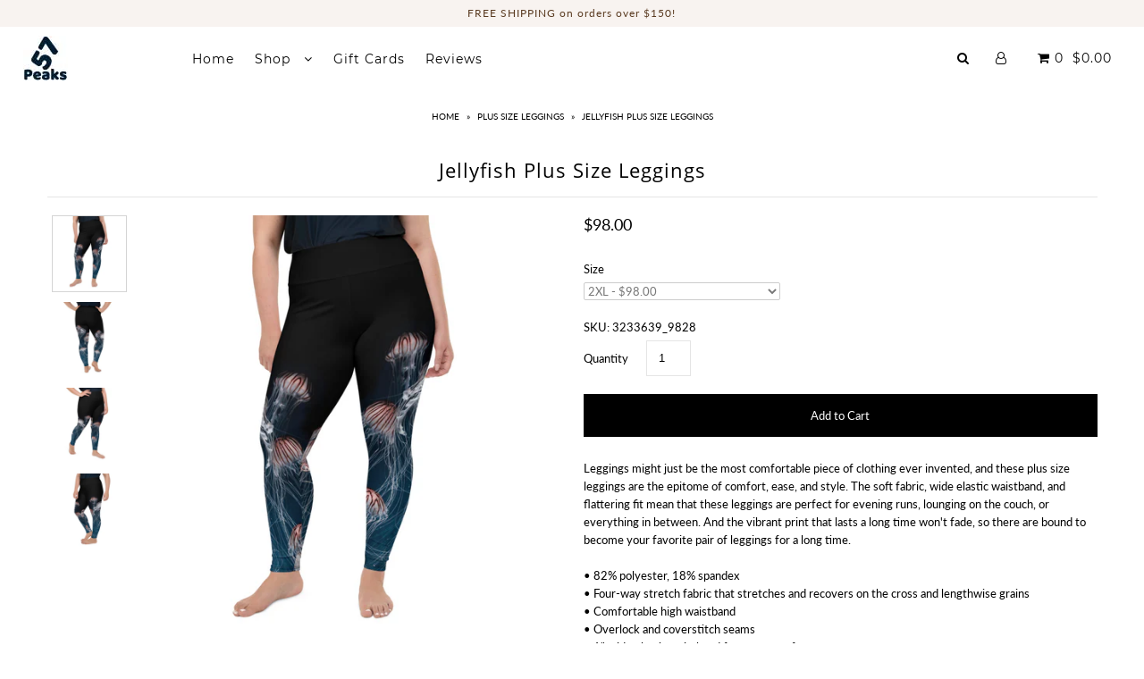

--- FILE ---
content_type: text/html; charset=utf-8
request_url: https://57peaks.com/products/jellyfish-plus-size-leggings
body_size: 34015
content:
<!DOCTYPE html>
<!--[if lt IE 7 ]><html class="ie ie6" lang="en"> <![endif]-->
<!--[if IE 7 ]><html class="ie ie7" lang="en"> <![endif]-->
<!--[if IE 8 ]><html class="ie ie8" lang="en"> <![endif]-->
<!--[if (gte IE 9)|!(IE)]><!--><html lang="en" class="no-js"> <!--<![endif]-->
<head>

  
  <meta charset="utf-8" />

    
  

  
  

  
  

  
  

  
  

  
  

  
  

  
  

  
  

  
  

  
  

  
  

  
  

  
  

  
  

  
  

  
  

  

  <meta property="og:type" content="product">
  <meta property="og:title" content="Jellyfish Plus Size Leggings">
  <meta property="og:url" content="https://57peaks.com/products/jellyfish-plus-size-leggings">
  <meta property="og:description" content="Leggings might just be the most comfortable piece of clothing ever invented, and these plus size leggings are the epitome of comfort, ease, and style. The soft fabric, wide elastic waistband, and flattering fit mean that these leggings are perfect for evening runs, lounging on the couch, or everything in between. And the vibrant print that lasts a long time won&#39;t fade, so there are bound to become your favorite pair of leggings for a long time.

• 82% polyester, 18% spandex
• Four-way stretch fabric that stretches and recovers on the cross and lengthwise grains
• Comfortable high waistband
• Overlock and coverstitch seams
• 1&quot; wide elastic waistband for extra comfort

Please note that contact with rough surfaces and velcro fasteners should be avoided since they can pull out the white fibers in the fabric, damaging the leggings’ appearance.Size guide

 
2XL
3XL
4XL
5XL
6XL


Waist (inches)
37 ¾-39 ⅜
41 -42 ½
44 ⅛-45 ⅝
47 ¼-48 ⅞
50 ⅜-52 


Hips (inches)
48 -49 ⅝
51 ⅛-52 ¾
54 ⅜-55 ⅞
57 ½-59 
60 ⅝-62 ¼

">
  
    <meta property="og:image" content="http://57peaks.com/cdn/shop/products/mockup-49d84903_grande.jpg?v=1588204045">
    <meta property="og:image:secure_url" content="https://57peaks.com/cdn/shop/products/mockup-49d84903_grande.jpg?v=1588204045">
  
    <meta property="og:image" content="http://57peaks.com/cdn/shop/products/mockup-19072175_grande.jpg?v=1588204047">
    <meta property="og:image:secure_url" content="https://57peaks.com/cdn/shop/products/mockup-19072175_grande.jpg?v=1588204047">
  
    <meta property="og:image" content="http://57peaks.com/cdn/shop/products/mockup-485b06f9_grande.jpg?v=1588204049">
    <meta property="og:image:secure_url" content="https://57peaks.com/cdn/shop/products/mockup-485b06f9_grande.jpg?v=1588204049">
  
  <meta property="og:price:amount" content="98.00">
  <meta property="og:price:currency" content="USD">

<meta property="og:site_name" content="57 Peaks">



  <meta name="twitter:card" content="summary">


  <meta name="twitter:site" content="@undergrndmedia">


  <meta name="twitter:title" content="Jellyfish Plus Size Leggings">
  <meta name="twitter:description" content="Leggings might just be the most comfortable piece of clothing ever invented, and these plus size leggings are the epitome of comfort, ease, and style. The soft fabric, wide elastic waistband, and flat">
  <meta name="twitter:image" content="https://57peaks.com/cdn/shop/products/mockup-49d84903_large.jpg?v=1588204045">
  <meta name="twitter:image:width" content="480">
  <meta name="twitter:image:height" content="480">



  <!-- SEO
================================================== -->

  <title>
    Jellyfish Plus Size Leggings &ndash; 57 Peaks
  </title>
  
  <meta name="description" content="Leggings might just be the most comfortable piece of clothing ever invented, and these plus size leggings are the epitome of comfort, ease, and style. The soft fabric, wide elastic waistband, and flattering fit mean that these leggings are perfect for evening runs, lounging on the couch, or everything in between. And t" />
  
  <link rel="canonical" href="https://57peaks.com/products/jellyfish-plus-size-leggings" />

  <!-- CSS
================================================== -->

  <link href="//57peaks.com/cdn/shop/t/21/assets/stylesheet.css?v=154969576203509034861696402266" rel="stylesheet" type="text/css" media="all" />
  <link href="//57peaks.com/cdn/shop/t/21/assets/queries.css?v=21779256793895650581543880074" rel="stylesheet" type="text/css" media="all" />

  <!-- JS
================================================== -->

  <script src="//ajax.googleapis.com/ajax/libs/jquery/2.2.4/jquery.min.js" type="text/javascript"></script>
  <script src="//unpkg.com/eventemitter3@latest/umd/eventemitter3.min.js" type="text/javascript"></script>

  

  <script src="//57peaks.com/cdn/shop/t/21/assets/theme.js?v=4779388736895055041696402032" type="text/javascript"></script>
  <script src="//57peaks.com/cdn/shopifycloud/storefront/assets/themes_support/option_selection-b017cd28.js" type="text/javascript"></script>
  

  <meta name="viewport" content="width=device-width, initial-scale=1">

  
  <link rel="shortcut icon" href="//57peaks.com/cdn/shop/files/logo57FB20x20_ff0580eb-4752-4e8b-bdd8-06c11b204ab2_32x32.png?v=1613524062" type="image/png" />
  
  
  <!-- "snippets/buddha-megamenu-before.liquid" was not rendered, the associated app was uninstalled -->
  <!-- "snippets/buddha-megamenu.liquid" was not rendered, the associated app was uninstalled -->
  <script>window.performance && window.performance.mark && window.performance.mark('shopify.content_for_header.start');</script><meta id="shopify-digital-wallet" name="shopify-digital-wallet" content="/20305469/digital_wallets/dialog">
<meta name="shopify-checkout-api-token" content="3363bcf1efd2855e30cdd23a8cc62886">
<meta id="in-context-paypal-metadata" data-shop-id="20305469" data-venmo-supported="false" data-environment="production" data-locale="en_US" data-paypal-v4="true" data-currency="USD">
<link rel="alternate" type="application/json+oembed" href="https://57peaks.com/products/jellyfish-plus-size-leggings.oembed">
<script async="async" src="/checkouts/internal/preloads.js?locale=en-US"></script>
<link rel="preconnect" href="https://shop.app" crossorigin="anonymous">
<script async="async" src="https://shop.app/checkouts/internal/preloads.js?locale=en-US&shop_id=20305469" crossorigin="anonymous"></script>
<script id="apple-pay-shop-capabilities" type="application/json">{"shopId":20305469,"countryCode":"US","currencyCode":"USD","merchantCapabilities":["supports3DS"],"merchantId":"gid:\/\/shopify\/Shop\/20305469","merchantName":"57 Peaks","requiredBillingContactFields":["postalAddress","email"],"requiredShippingContactFields":["postalAddress","email"],"shippingType":"shipping","supportedNetworks":["visa","masterCard","amex","discover","elo","jcb"],"total":{"type":"pending","label":"57 Peaks","amount":"1.00"},"shopifyPaymentsEnabled":true,"supportsSubscriptions":true}</script>
<script id="shopify-features" type="application/json">{"accessToken":"3363bcf1efd2855e30cdd23a8cc62886","betas":["rich-media-storefront-analytics"],"domain":"57peaks.com","predictiveSearch":true,"shopId":20305469,"locale":"en"}</script>
<script>var Shopify = Shopify || {};
Shopify.shop = "57-peaks.myshopify.com";
Shopify.locale = "en";
Shopify.currency = {"active":"USD","rate":"1.0"};
Shopify.country = "US";
Shopify.theme = {"name":"JAMES","id":43775983729,"schema_name":"Icon","schema_version":"6.4","theme_store_id":686,"role":"main"};
Shopify.theme.handle = "null";
Shopify.theme.style = {"id":null,"handle":null};
Shopify.cdnHost = "57peaks.com/cdn";
Shopify.routes = Shopify.routes || {};
Shopify.routes.root = "/";</script>
<script type="module">!function(o){(o.Shopify=o.Shopify||{}).modules=!0}(window);</script>
<script>!function(o){function n(){var o=[];function n(){o.push(Array.prototype.slice.apply(arguments))}return n.q=o,n}var t=o.Shopify=o.Shopify||{};t.loadFeatures=n(),t.autoloadFeatures=n()}(window);</script>
<script>
  window.ShopifyPay = window.ShopifyPay || {};
  window.ShopifyPay.apiHost = "shop.app\/pay";
  window.ShopifyPay.redirectState = null;
</script>
<script id="shop-js-analytics" type="application/json">{"pageType":"product"}</script>
<script defer="defer" async type="module" src="//57peaks.com/cdn/shopifycloud/shop-js/modules/v2/client.init-shop-cart-sync_BT-GjEfc.en.esm.js"></script>
<script defer="defer" async type="module" src="//57peaks.com/cdn/shopifycloud/shop-js/modules/v2/chunk.common_D58fp_Oc.esm.js"></script>
<script defer="defer" async type="module" src="//57peaks.com/cdn/shopifycloud/shop-js/modules/v2/chunk.modal_xMitdFEc.esm.js"></script>
<script type="module">
  await import("//57peaks.com/cdn/shopifycloud/shop-js/modules/v2/client.init-shop-cart-sync_BT-GjEfc.en.esm.js");
await import("//57peaks.com/cdn/shopifycloud/shop-js/modules/v2/chunk.common_D58fp_Oc.esm.js");
await import("//57peaks.com/cdn/shopifycloud/shop-js/modules/v2/chunk.modal_xMitdFEc.esm.js");

  window.Shopify.SignInWithShop?.initShopCartSync?.({"fedCMEnabled":true,"windoidEnabled":true});

</script>
<script>
  window.Shopify = window.Shopify || {};
  if (!window.Shopify.featureAssets) window.Shopify.featureAssets = {};
  window.Shopify.featureAssets['shop-js'] = {"shop-cart-sync":["modules/v2/client.shop-cart-sync_DZOKe7Ll.en.esm.js","modules/v2/chunk.common_D58fp_Oc.esm.js","modules/v2/chunk.modal_xMitdFEc.esm.js"],"init-fed-cm":["modules/v2/client.init-fed-cm_B6oLuCjv.en.esm.js","modules/v2/chunk.common_D58fp_Oc.esm.js","modules/v2/chunk.modal_xMitdFEc.esm.js"],"shop-cash-offers":["modules/v2/client.shop-cash-offers_D2sdYoxE.en.esm.js","modules/v2/chunk.common_D58fp_Oc.esm.js","modules/v2/chunk.modal_xMitdFEc.esm.js"],"shop-login-button":["modules/v2/client.shop-login-button_QeVjl5Y3.en.esm.js","modules/v2/chunk.common_D58fp_Oc.esm.js","modules/v2/chunk.modal_xMitdFEc.esm.js"],"pay-button":["modules/v2/client.pay-button_DXTOsIq6.en.esm.js","modules/v2/chunk.common_D58fp_Oc.esm.js","modules/v2/chunk.modal_xMitdFEc.esm.js"],"shop-button":["modules/v2/client.shop-button_DQZHx9pm.en.esm.js","modules/v2/chunk.common_D58fp_Oc.esm.js","modules/v2/chunk.modal_xMitdFEc.esm.js"],"avatar":["modules/v2/client.avatar_BTnouDA3.en.esm.js"],"init-windoid":["modules/v2/client.init-windoid_CR1B-cfM.en.esm.js","modules/v2/chunk.common_D58fp_Oc.esm.js","modules/v2/chunk.modal_xMitdFEc.esm.js"],"init-shop-for-new-customer-accounts":["modules/v2/client.init-shop-for-new-customer-accounts_C_vY_xzh.en.esm.js","modules/v2/client.shop-login-button_QeVjl5Y3.en.esm.js","modules/v2/chunk.common_D58fp_Oc.esm.js","modules/v2/chunk.modal_xMitdFEc.esm.js"],"init-shop-email-lookup-coordinator":["modules/v2/client.init-shop-email-lookup-coordinator_BI7n9ZSv.en.esm.js","modules/v2/chunk.common_D58fp_Oc.esm.js","modules/v2/chunk.modal_xMitdFEc.esm.js"],"init-shop-cart-sync":["modules/v2/client.init-shop-cart-sync_BT-GjEfc.en.esm.js","modules/v2/chunk.common_D58fp_Oc.esm.js","modules/v2/chunk.modal_xMitdFEc.esm.js"],"shop-toast-manager":["modules/v2/client.shop-toast-manager_DiYdP3xc.en.esm.js","modules/v2/chunk.common_D58fp_Oc.esm.js","modules/v2/chunk.modal_xMitdFEc.esm.js"],"init-customer-accounts":["modules/v2/client.init-customer-accounts_D9ZNqS-Q.en.esm.js","modules/v2/client.shop-login-button_QeVjl5Y3.en.esm.js","modules/v2/chunk.common_D58fp_Oc.esm.js","modules/v2/chunk.modal_xMitdFEc.esm.js"],"init-customer-accounts-sign-up":["modules/v2/client.init-customer-accounts-sign-up_iGw4briv.en.esm.js","modules/v2/client.shop-login-button_QeVjl5Y3.en.esm.js","modules/v2/chunk.common_D58fp_Oc.esm.js","modules/v2/chunk.modal_xMitdFEc.esm.js"],"shop-follow-button":["modules/v2/client.shop-follow-button_CqMgW2wH.en.esm.js","modules/v2/chunk.common_D58fp_Oc.esm.js","modules/v2/chunk.modal_xMitdFEc.esm.js"],"checkout-modal":["modules/v2/client.checkout-modal_xHeaAweL.en.esm.js","modules/v2/chunk.common_D58fp_Oc.esm.js","modules/v2/chunk.modal_xMitdFEc.esm.js"],"shop-login":["modules/v2/client.shop-login_D91U-Q7h.en.esm.js","modules/v2/chunk.common_D58fp_Oc.esm.js","modules/v2/chunk.modal_xMitdFEc.esm.js"],"lead-capture":["modules/v2/client.lead-capture_BJmE1dJe.en.esm.js","modules/v2/chunk.common_D58fp_Oc.esm.js","modules/v2/chunk.modal_xMitdFEc.esm.js"],"payment-terms":["modules/v2/client.payment-terms_Ci9AEqFq.en.esm.js","modules/v2/chunk.common_D58fp_Oc.esm.js","modules/v2/chunk.modal_xMitdFEc.esm.js"]};
</script>
<script>(function() {
  var isLoaded = false;
  function asyncLoad() {
    if (isLoaded) return;
    isLoaded = true;
    var urls = ["https:\/\/loox.io\/widget\/E1CrrnAGN\/loox.js?shop=57-peaks.myshopify.com","https:\/\/www.goldendev.win\/shopify\/show-recent-orders\/js\/show-recent-orders.js?shop=57-peaks.myshopify.com","https:\/\/static.klaviyo.com\/onsite\/js\/klaviyo.js?company_id=KScrzE\u0026shop=57-peaks.myshopify.com","https:\/\/js.smile.io\/v1\/smile-shopify.js?shop=57-peaks.myshopify.com","\/\/cdn.shopify.com\/proxy\/5bb69510255d50dcf50fa350a5eaaf887e7b1be7b43e8bad4057f0c9b7cf638e\/static.cdn.printful.com\/static\/js\/external\/shopify-product-customizer.js?v=0.28\u0026shop=57-peaks.myshopify.com\u0026sp-cache-control=cHVibGljLCBtYXgtYWdlPTkwMA"];
    for (var i = 0; i < urls.length; i++) {
      var s = document.createElement('script');
      s.type = 'text/javascript';
      s.async = true;
      s.src = urls[i];
      var x = document.getElementsByTagName('script')[0];
      x.parentNode.insertBefore(s, x);
    }
  };
  if(window.attachEvent) {
    window.attachEvent('onload', asyncLoad);
  } else {
    window.addEventListener('load', asyncLoad, false);
  }
})();</script>
<script id="__st">var __st={"a":20305469,"offset":-32400,"reqid":"16090bbb-d592-4e36-8bcc-1e4a422704d1-1769320682","pageurl":"57peaks.com\/products\/jellyfish-plus-size-leggings","u":"740e6c0007a9","p":"product","rtyp":"product","rid":4458873258097};</script>
<script>window.ShopifyPaypalV4VisibilityTracking = true;</script>
<script id="captcha-bootstrap">!function(){'use strict';const t='contact',e='account',n='new_comment',o=[[t,t],['blogs',n],['comments',n],[t,'customer']],c=[[e,'customer_login'],[e,'guest_login'],[e,'recover_customer_password'],[e,'create_customer']],r=t=>t.map((([t,e])=>`form[action*='/${t}']:not([data-nocaptcha='true']) input[name='form_type'][value='${e}']`)).join(','),a=t=>()=>t?[...document.querySelectorAll(t)].map((t=>t.form)):[];function s(){const t=[...o],e=r(t);return a(e)}const i='password',u='form_key',d=['recaptcha-v3-token','g-recaptcha-response','h-captcha-response',i],f=()=>{try{return window.sessionStorage}catch{return}},m='__shopify_v',_=t=>t.elements[u];function p(t,e,n=!1){try{const o=window.sessionStorage,c=JSON.parse(o.getItem(e)),{data:r}=function(t){const{data:e,action:n}=t;return t[m]||n?{data:e,action:n}:{data:t,action:n}}(c);for(const[e,n]of Object.entries(r))t.elements[e]&&(t.elements[e].value=n);n&&o.removeItem(e)}catch(o){console.error('form repopulation failed',{error:o})}}const l='form_type',E='cptcha';function T(t){t.dataset[E]=!0}const w=window,h=w.document,L='Shopify',v='ce_forms',y='captcha';let A=!1;((t,e)=>{const n=(g='f06e6c50-85a8-45c8-87d0-21a2b65856fe',I='https://cdn.shopify.com/shopifycloud/storefront-forms-hcaptcha/ce_storefront_forms_captcha_hcaptcha.v1.5.2.iife.js',D={infoText:'Protected by hCaptcha',privacyText:'Privacy',termsText:'Terms'},(t,e,n)=>{const o=w[L][v],c=o.bindForm;if(c)return c(t,g,e,D).then(n);var r;o.q.push([[t,g,e,D],n]),r=I,A||(h.body.append(Object.assign(h.createElement('script'),{id:'captcha-provider',async:!0,src:r})),A=!0)});var g,I,D;w[L]=w[L]||{},w[L][v]=w[L][v]||{},w[L][v].q=[],w[L][y]=w[L][y]||{},w[L][y].protect=function(t,e){n(t,void 0,e),T(t)},Object.freeze(w[L][y]),function(t,e,n,w,h,L){const[v,y,A,g]=function(t,e,n){const i=e?o:[],u=t?c:[],d=[...i,...u],f=r(d),m=r(i),_=r(d.filter((([t,e])=>n.includes(e))));return[a(f),a(m),a(_),s()]}(w,h,L),I=t=>{const e=t.target;return e instanceof HTMLFormElement?e:e&&e.form},D=t=>v().includes(t);t.addEventListener('submit',(t=>{const e=I(t);if(!e)return;const n=D(e)&&!e.dataset.hcaptchaBound&&!e.dataset.recaptchaBound,o=_(e),c=g().includes(e)&&(!o||!o.value);(n||c)&&t.preventDefault(),c&&!n&&(function(t){try{if(!f())return;!function(t){const e=f();if(!e)return;const n=_(t);if(!n)return;const o=n.value;o&&e.removeItem(o)}(t);const e=Array.from(Array(32),(()=>Math.random().toString(36)[2])).join('');!function(t,e){_(t)||t.append(Object.assign(document.createElement('input'),{type:'hidden',name:u})),t.elements[u].value=e}(t,e),function(t,e){const n=f();if(!n)return;const o=[...t.querySelectorAll(`input[type='${i}']`)].map((({name:t})=>t)),c=[...d,...o],r={};for(const[a,s]of new FormData(t).entries())c.includes(a)||(r[a]=s);n.setItem(e,JSON.stringify({[m]:1,action:t.action,data:r}))}(t,e)}catch(e){console.error('failed to persist form',e)}}(e),e.submit())}));const S=(t,e)=>{t&&!t.dataset[E]&&(n(t,e.some((e=>e===t))),T(t))};for(const o of['focusin','change'])t.addEventListener(o,(t=>{const e=I(t);D(e)&&S(e,y())}));const B=e.get('form_key'),M=e.get(l),P=B&&M;t.addEventListener('DOMContentLoaded',(()=>{const t=y();if(P)for(const e of t)e.elements[l].value===M&&p(e,B);[...new Set([...A(),...v().filter((t=>'true'===t.dataset.shopifyCaptcha))])].forEach((e=>S(e,t)))}))}(h,new URLSearchParams(w.location.search),n,t,e,['guest_login'])})(!0,!0)}();</script>
<script integrity="sha256-4kQ18oKyAcykRKYeNunJcIwy7WH5gtpwJnB7kiuLZ1E=" data-source-attribution="shopify.loadfeatures" defer="defer" src="//57peaks.com/cdn/shopifycloud/storefront/assets/storefront/load_feature-a0a9edcb.js" crossorigin="anonymous"></script>
<script crossorigin="anonymous" defer="defer" src="//57peaks.com/cdn/shopifycloud/storefront/assets/shopify_pay/storefront-65b4c6d7.js?v=20250812"></script>
<script data-source-attribution="shopify.dynamic_checkout.dynamic.init">var Shopify=Shopify||{};Shopify.PaymentButton=Shopify.PaymentButton||{isStorefrontPortableWallets:!0,init:function(){window.Shopify.PaymentButton.init=function(){};var t=document.createElement("script");t.src="https://57peaks.com/cdn/shopifycloud/portable-wallets/latest/portable-wallets.en.js",t.type="module",document.head.appendChild(t)}};
</script>
<script data-source-attribution="shopify.dynamic_checkout.buyer_consent">
  function portableWalletsHideBuyerConsent(e){var t=document.getElementById("shopify-buyer-consent"),n=document.getElementById("shopify-subscription-policy-button");t&&n&&(t.classList.add("hidden"),t.setAttribute("aria-hidden","true"),n.removeEventListener("click",e))}function portableWalletsShowBuyerConsent(e){var t=document.getElementById("shopify-buyer-consent"),n=document.getElementById("shopify-subscription-policy-button");t&&n&&(t.classList.remove("hidden"),t.removeAttribute("aria-hidden"),n.addEventListener("click",e))}window.Shopify?.PaymentButton&&(window.Shopify.PaymentButton.hideBuyerConsent=portableWalletsHideBuyerConsent,window.Shopify.PaymentButton.showBuyerConsent=portableWalletsShowBuyerConsent);
</script>
<script data-source-attribution="shopify.dynamic_checkout.cart.bootstrap">document.addEventListener("DOMContentLoaded",(function(){function t(){return document.querySelector("shopify-accelerated-checkout-cart, shopify-accelerated-checkout")}if(t())Shopify.PaymentButton.init();else{new MutationObserver((function(e,n){t()&&(Shopify.PaymentButton.init(),n.disconnect())})).observe(document.body,{childList:!0,subtree:!0})}}));
</script>
<link id="shopify-accelerated-checkout-styles" rel="stylesheet" media="screen" href="https://57peaks.com/cdn/shopifycloud/portable-wallets/latest/accelerated-checkout-backwards-compat.css" crossorigin="anonymous">
<style id="shopify-accelerated-checkout-cart">
        #shopify-buyer-consent {
  margin-top: 1em;
  display: inline-block;
  width: 100%;
}

#shopify-buyer-consent.hidden {
  display: none;
}

#shopify-subscription-policy-button {
  background: none;
  border: none;
  padding: 0;
  text-decoration: underline;
  font-size: inherit;
  cursor: pointer;
}

#shopify-subscription-policy-button::before {
  box-shadow: none;
}

      </style>

<script>window.performance && window.performance.mark && window.performance.mark('shopify.content_for_header.end');</script>
<script>window.BOLD = window.BOLD || {};
    window.BOLD.common = window.BOLD.common || {};
    window.BOLD.common.Shopify = window.BOLD.common.Shopify || {};

    window.BOLD.common.Shopify.shop = {
        domain: '57peaks.com',
        permanent_domain: '57-peaks.myshopify.com',
        url: 'https://57peaks.com',
        secure_url: 'https://57peaks.com',
        money_format: "\u003cspan class=money\u003e${{amount}}\u003c\/span\u003e",
        currency: "USD"
    };

    window.BOLD.common.Shopify.cart = {"note":null,"attributes":{},"original_total_price":0,"total_price":0,"total_discount":0,"total_weight":0.0,"item_count":0,"items":[],"requires_shipping":false,"currency":"USD","items_subtotal_price":0,"cart_level_discount_applications":[],"checkout_charge_amount":0};
    window.BOLD.common.template = 'product';window.BOLD.common.Shopify.formatMoney = function(money, format) {
        function n(t, e) {
            return "undefined" == typeof t ? e : t
        }
        function r(t, e, r, i) {
            if (e = n(e, 2),
            r = n(r, ","),
            i = n(i, "."),
            isNaN(t) || null == t)
                return 0;
            t = (t / 100).toFixed(e);
            var o = t.split(".")
              , a = o[0].replace(/(\d)(?=(\d\d\d)+(?!\d))/g, "$1" + r)
              , s = o[1] ? i + o[1] : "";
            return a + s
        }
        "string" == typeof money && (money = money.replace(".", ""));
        var i = ""
          , o = /\{\{\s*(\w+)\s*\}\}/
          , a = format || window.BOLD.common.Shopify.shop.money_format || window.Shopify.money_format || "$ {{ amount }}";
        switch (a.match(o)[1]) {
            case "amount":
                i = r(money, 2);
                break;
            case "amount_no_decimals":
                i = r(money, 0);
                break;
            case "amount_with_comma_separator":
                i = r(money, 2, ".", ",");
                break;
            case "amount_no_decimals_with_comma_separator":
                i = r(money, 0, ".", ",");
                break;
            case "amount_with_space_separator":
                i = r(money, 2, ".", " ");
                break;
            case "amount_no_decimals_with_space_separator":
                i = r(money, 0, ".", " ");
                break;
        }
        return a.replace(o, i);
    };

    window.BOLD.common.Shopify.saveProduct = function (handle, product) {
        if (typeof handle === 'string' && typeof window.BOLD.common.Shopify.products[handle] === 'undefined') {
            if (typeof product === 'number') {
                window.BOLD.common.Shopify.handles[product] = handle;
                product = { id: product };
            }
            window.BOLD.common.Shopify.products[handle] = product;
        }
    };

	window.BOLD.common.Shopify.saveVariant = function (variant_id, variant) {
		if (typeof variant_id === 'number' && typeof window.BOLD.common.Shopify.variants[variant_id] === 'undefined') {
			window.BOLD.common.Shopify.variants[variant_id] = variant;
		}
	};window.BOLD.common.Shopify.products = window.BOLD.common.Shopify.products || {};
    window.BOLD.common.Shopify.variants = window.BOLD.common.Shopify.variants || {};
    window.BOLD.common.Shopify.handles = window.BOLD.common.Shopify.handles || {};window.BOLD.common.Shopify.handle = "jellyfish-plus-size-leggings"
window.BOLD.common.Shopify.saveProduct("jellyfish-plus-size-leggings", 4458873258097);window.BOLD.common.Shopify.saveVariant(31603514966129, {product_id: 4458873258097, price: 9800, group_id: 'null'});window.BOLD.common.Shopify.saveVariant(31603514998897, {product_id: 4458873258097, price: 9800, group_id: 'null'});window.BOLD.common.Shopify.saveVariant(31603515031665, {product_id: 4458873258097, price: 9800, group_id: 'null'});window.BOLD.common.Shopify.saveVariant(31603515064433, {product_id: 4458873258097, price: 9800, group_id: 'null'});window.BOLD.common.Shopify.saveVariant(31603515097201, {product_id: 4458873258097, price: 9800, group_id: 'null'});window.BOLD.common.Shopify.metafields = window.BOLD.common.Shopify.metafields || {};window.BOLD.common.Shopify.metafields["bold_rp"] = {};</script>

<link href="//57peaks.com/cdn/shop/t/21/assets/bold-upsell.css?v=51915886505602322711543880055" rel="stylesheet" type="text/css" media="all" />
<link href="//57peaks.com/cdn/shop/t/21/assets/bold-upsell-custom.css?v=150135899998303055901543880055" rel="stylesheet" type="text/css" media="all" />
<script src="https://bundles.boldapps.net/js/bundles.js" type="text/javascript"></script>
<link href="//57peaks.com/cdn/shop/t/21/assets/bold-bundles.css?v=109123120537845099661543934347" rel="stylesheet" type="text/css" media="all" /><script>
          var currentScript = document.currentScript || document.scripts[document.scripts.length - 1];
          var boldVariantIds =[31603514966129,31603514998897,31603515031665,31603515064433,31603515097201];
          var boldProductHandle ="jellyfish-plus-size-leggings";
          var BOLD = BOLD || {};
          BOLD.products = BOLD.products || {};
          BOLD.variant_lookup = BOLD.variant_lookup || {};
          if (window.BOLD && !BOLD.common) {
              BOLD.common = BOLD.common || {};
              BOLD.common.Shopify = BOLD.common.Shopify || {};
              window.BOLD.common.Shopify.products = window.BOLD.common.Shopify.products || {};
              window.BOLD.common.Shopify.variants = window.BOLD.common.Shopify.variants || {};
              window.BOLD.common.Shopify.handles = window.BOLD.common.Shopify.handles || {};
              window.BOLD.common.Shopify.saveProduct = function (handle, product) {
                  if (typeof handle === 'string' && typeof window.BOLD.common.Shopify.products[handle] === 'undefined') {
                      if (typeof product === 'number') {
                          window.BOLD.common.Shopify.handles[product] = handle;
                          product = { id: product };
                      }
                      window.BOLD.common.Shopify.products[handle] = product;
                  }
              };
              window.BOLD.common.Shopify.saveVariant = function (variant_id, variant) {
                  if (typeof variant_id === 'number' && typeof window.BOLD.common.Shopify.variants[variant_id] === 'undefined') {
                      window.BOLD.common.Shopify.variants[variant_id] = variant;
                  }
              };
          }

          for (var boldIndex = 0; boldIndex < boldVariantIds.length; boldIndex = boldIndex + 1) {
            BOLD.variant_lookup[boldVariantIds[boldIndex]] = boldProductHandle;
          }

          BOLD.products[boldProductHandle] ={
    "id":4458873258097,
    "title":"Jellyfish Plus Size Leggings","handle":"jellyfish-plus-size-leggings",
    "description":"Leggings might just be the most comfortable piece of clothing ever invented, and these plus size leggings are the epitome of comfort, ease, and style. The soft fabric, wide elastic waistband, and flattering fit mean that these leggings are perfect for evening runs, lounging on the couch, or everything in between. And the vibrant print that lasts a long time won't fade, so there are bound to become your favorite pair of leggings for a long time.\u003cbr\u003e\r\n\u003cbr\u003e\r\n• 82% polyester, 18% spandex\u003cbr\u003e\r\n• Four-way stretch fabric that stretches and recovers on the cross and lengthwise grains\u003cbr\u003e\r\n• Comfortable high waistband\u003cbr\u003e\r\n• Overlock and coverstitch seams\u003cbr\u003e\r\n• 1\" wide elastic waistband for extra comfort\u003cbr\u003e\r\n\u003cbr\u003e\r\nPlease note that contact with rough surfaces and velcro fasteners should be avoided since they can pull out the white fibers in the fabric, damaging the leggings’ appearance.\u003cp\u003e\u003cstrong class=\"size-guide-title\"\u003eSize guide\u003c\/strong\u003e\u003c\/p\u003e\u003cdiv class=\"table-responsive dynamic\" data-unit-system=\"imperial\"\u003e\u003ctable cellpadding=\"5\"\u003e\u003ctbody\u003e\n\u003ctr\u003e\n\u003ctd\u003e \u003c\/td\u003e\n\u003ctd\u003e\u003cstrong\u003e2XL\u003c\/strong\u003e\u003c\/td\u003e\n\u003ctd\u003e\u003cstrong\u003e3XL\u003c\/strong\u003e\u003c\/td\u003e\n\u003ctd\u003e\u003cstrong\u003e4XL\u003c\/strong\u003e\u003c\/td\u003e\n\u003ctd\u003e\u003cstrong\u003e5XL\u003c\/strong\u003e\u003c\/td\u003e\n\u003ctd\u003e\u003cstrong\u003e6XL\u003c\/strong\u003e\u003c\/td\u003e\n\u003c\/tr\u003e\n\u003ctr\u003e\n\u003ctd\u003e\u003cstrong\u003eWaist (inches)\u003c\/strong\u003e\u003c\/td\u003e\n\u003ctd\u003e37 ¾-39 ⅜\u003c\/td\u003e\n\u003ctd\u003e41 -42 ½\u003c\/td\u003e\n\u003ctd\u003e44 ⅛-45 ⅝\u003c\/td\u003e\n\u003ctd\u003e47 ¼-48 ⅞\u003c\/td\u003e\n\u003ctd\u003e50 ⅜-52 \u003c\/td\u003e\n\u003c\/tr\u003e\n\u003ctr\u003e\n\u003ctd\u003e\u003cstrong\u003eHips (inches)\u003c\/strong\u003e\u003c\/td\u003e\n\u003ctd\u003e48 -49 ⅝\u003c\/td\u003e\n\u003ctd\u003e51 ⅛-52 ¾\u003c\/td\u003e\n\u003ctd\u003e54 ⅜-55 ⅞\u003c\/td\u003e\n\u003ctd\u003e57 ½-59 \u003c\/td\u003e\n\u003ctd\u003e60 ⅝-62 ¼\u003c\/td\u003e\n\u003c\/tr\u003e\n\u003c\/tbody\u003e\u003c\/table\u003e\u003c\/div\u003e",
    "published_at":"2020-04-29T15:47:31",
    "created_at":"2020-04-29T15:47:23",
    "vendor":"57 Peaks",
    "type":"Plus Size Leggings",
    "tags":["Jellyfish Leggings","Jellyfish Plus Size Leggings","Marine Life"],
    "price":9800,
    "price_min":9800,
    "price_max":9800,
    "price_varies":false,
    "compare_at_price":null,
    "compare_at_price_min":0,
    "compare_at_price_max":0,
    "compare_at_price_varies":true,
    "all_variant_ids":[31603514966129,31603514998897,31603515031665,31603515064433,31603515097201],
    "variants":[

{
  "id":31603514966129,
  "product_id":4458873258097,
  "product_handle":"jellyfish-plus-size-leggings",
  "title":"2XL",
  "option1":"2XL",
  "option2":null,
  "option3":null,
  "sku":"3233639_9828",
  "requires_shipping":true,
  "taxable":true,
  "featured_image":{
    "created_at":"T",
    "id":14429592518769,
    "position":1,
    "product_id":4458873258097,
    "src":"\/\/57peaks.com\/cdn\/shop\/products\/mockup-49d84903.jpg?v=1588204045",
    "updated_at":"T"},"image_id":14429592518769,
  "available":true,
  "name":"Jellyfish Plus Size Leggings - 2XL",
  "options":["2XL"],
  "price":9800,
  "weight":234,
  "compare_at_price":null,
  "inventory_quantity":9999,
  "inventory_management":"shopify",
  "inventory_policy":"deny",
  "inventory_in_cart":0,
  "inventory_remaining":9999,
  "incoming":false,
  "next_incoming_date":null,
  "taxable":true,
  "barcode":null
},

{
  "id":31603514998897,
  "product_id":4458873258097,
  "product_handle":"jellyfish-plus-size-leggings",
  "title":"3XL",
  "option1":"3XL",
  "option2":null,
  "option3":null,
  "sku":"3233639_9829",
  "requires_shipping":true,
  "taxable":true,
  "featured_image":{
    "created_at":"T",
    "id":14429592518769,
    "position":1,
    "product_id":4458873258097,
    "src":"\/\/57peaks.com\/cdn\/shop\/products\/mockup-49d84903.jpg?v=1588204045",
    "updated_at":"T"},"image_id":14429592518769,
  "available":true,
  "name":"Jellyfish Plus Size Leggings - 3XL",
  "options":["3XL"],
  "price":9800,
  "weight":242,
  "compare_at_price":null,
  "inventory_quantity":9999,
  "inventory_management":"shopify",
  "inventory_policy":"deny",
  "inventory_in_cart":0,
  "inventory_remaining":9999,
  "incoming":false,
  "next_incoming_date":null,
  "taxable":true,
  "barcode":null
},

{
  "id":31603515031665,
  "product_id":4458873258097,
  "product_handle":"jellyfish-plus-size-leggings",
  "title":"4XL",
  "option1":"4XL",
  "option2":null,
  "option3":null,
  "sku":"3233639_9830",
  "requires_shipping":true,
  "taxable":true,
  "featured_image":{
    "created_at":"T",
    "id":14429592518769,
    "position":1,
    "product_id":4458873258097,
    "src":"\/\/57peaks.com\/cdn\/shop\/products\/mockup-49d84903.jpg?v=1588204045",
    "updated_at":"T"},"image_id":14429592518769,
  "available":true,
  "name":"Jellyfish Plus Size Leggings - 4XL",
  "options":["4XL"],
  "price":9800,
  "weight":282,
  "compare_at_price":null,
  "inventory_quantity":9999,
  "inventory_management":"shopify",
  "inventory_policy":"deny",
  "inventory_in_cart":0,
  "inventory_remaining":9999,
  "incoming":false,
  "next_incoming_date":null,
  "taxable":true,
  "barcode":null
},

{
  "id":31603515064433,
  "product_id":4458873258097,
  "product_handle":"jellyfish-plus-size-leggings",
  "title":"5XL",
  "option1":"5XL",
  "option2":null,
  "option3":null,
  "sku":"3233639_9831",
  "requires_shipping":true,
  "taxable":true,
  "featured_image":{
    "created_at":"T",
    "id":14429592518769,
    "position":1,
    "product_id":4458873258097,
    "src":"\/\/57peaks.com\/cdn\/shop\/products\/mockup-49d84903.jpg?v=1588204045",
    "updated_at":"T"},"image_id":14429592518769,
  "available":true,
  "name":"Jellyfish Plus Size Leggings - 5XL",
  "options":["5XL"],
  "price":9800,
  "weight":310,
  "compare_at_price":null,
  "inventory_quantity":9999,
  "inventory_management":"shopify",
  "inventory_policy":"deny",
  "inventory_in_cart":0,
  "inventory_remaining":9999,
  "incoming":false,
  "next_incoming_date":null,
  "taxable":true,
  "barcode":null
},

{
  "id":31603515097201,
  "product_id":4458873258097,
  "product_handle":"jellyfish-plus-size-leggings",
  "title":"6XL",
  "option1":"6XL",
  "option2":null,
  "option3":null,
  "sku":"3233639_9832",
  "requires_shipping":true,
  "taxable":true,
  "featured_image":{
    "created_at":"T",
    "id":14429592518769,
    "position":1,
    "product_id":4458873258097,
    "src":"\/\/57peaks.com\/cdn\/shop\/products\/mockup-49d84903.jpg?v=1588204045",
    "updated_at":"T"},"image_id":14429592518769,
  "available":true,
  "name":"Jellyfish Plus Size Leggings - 6XL",
  "options":["6XL"],
  "price":9800,
  "weight":336,
  "compare_at_price":null,
  "inventory_quantity":9999,
  "inventory_management":"shopify",
  "inventory_policy":"deny",
  "inventory_in_cart":0,
  "inventory_remaining":9999,
  "incoming":false,
  "next_incoming_date":null,
  "taxable":true,
  "barcode":null
}],
    "available":true,"images":["\/\/57peaks.com\/cdn\/shop\/products\/mockup-49d84903.jpg?v=1588204045","\/\/57peaks.com\/cdn\/shop\/products\/mockup-19072175.jpg?v=1588204047","\/\/57peaks.com\/cdn\/shop\/products\/mockup-485b06f9.jpg?v=1588204049","\/\/57peaks.com\/cdn\/shop\/products\/mockup-40a5b28e.jpg?v=1588204050"],"featured_image":"\/\/57peaks.com\/cdn\/shop\/products\/mockup-49d84903.jpg?v=1588204045",
    "options":["Size"],
    "url":"\/products\/jellyfish-plus-size-leggings"};var boldCSPMetafields = {};
          var boldTempProduct ={"id":4458873258097,"title":"Jellyfish Plus Size Leggings","handle":"jellyfish-plus-size-leggings","description":"Leggings might just be the most comfortable piece of clothing ever invented, and these plus size leggings are the epitome of comfort, ease, and style. The soft fabric, wide elastic waistband, and flattering fit mean that these leggings are perfect for evening runs, lounging on the couch, or everything in between. And the vibrant print that lasts a long time won't fade, so there are bound to become your favorite pair of leggings for a long time.\u003cbr\u003e\r\n\u003cbr\u003e\r\n• 82% polyester, 18% spandex\u003cbr\u003e\r\n• Four-way stretch fabric that stretches and recovers on the cross and lengthwise grains\u003cbr\u003e\r\n• Comfortable high waistband\u003cbr\u003e\r\n• Overlock and coverstitch seams\u003cbr\u003e\r\n• 1\" wide elastic waistband for extra comfort\u003cbr\u003e\r\n\u003cbr\u003e\r\nPlease note that contact with rough surfaces and velcro fasteners should be avoided since they can pull out the white fibers in the fabric, damaging the leggings’ appearance.\u003cp\u003e\u003cstrong class=\"size-guide-title\"\u003eSize guide\u003c\/strong\u003e\u003c\/p\u003e\u003cdiv class=\"table-responsive dynamic\" data-unit-system=\"imperial\"\u003e\u003ctable cellpadding=\"5\"\u003e\u003ctbody\u003e\n\u003ctr\u003e\n\u003ctd\u003e \u003c\/td\u003e\n\u003ctd\u003e\u003cstrong\u003e2XL\u003c\/strong\u003e\u003c\/td\u003e\n\u003ctd\u003e\u003cstrong\u003e3XL\u003c\/strong\u003e\u003c\/td\u003e\n\u003ctd\u003e\u003cstrong\u003e4XL\u003c\/strong\u003e\u003c\/td\u003e\n\u003ctd\u003e\u003cstrong\u003e5XL\u003c\/strong\u003e\u003c\/td\u003e\n\u003ctd\u003e\u003cstrong\u003e6XL\u003c\/strong\u003e\u003c\/td\u003e\n\u003c\/tr\u003e\n\u003ctr\u003e\n\u003ctd\u003e\u003cstrong\u003eWaist (inches)\u003c\/strong\u003e\u003c\/td\u003e\n\u003ctd\u003e37 ¾-39 ⅜\u003c\/td\u003e\n\u003ctd\u003e41 -42 ½\u003c\/td\u003e\n\u003ctd\u003e44 ⅛-45 ⅝\u003c\/td\u003e\n\u003ctd\u003e47 ¼-48 ⅞\u003c\/td\u003e\n\u003ctd\u003e50 ⅜-52 \u003c\/td\u003e\n\u003c\/tr\u003e\n\u003ctr\u003e\n\u003ctd\u003e\u003cstrong\u003eHips (inches)\u003c\/strong\u003e\u003c\/td\u003e\n\u003ctd\u003e48 -49 ⅝\u003c\/td\u003e\n\u003ctd\u003e51 ⅛-52 ¾\u003c\/td\u003e\n\u003ctd\u003e54 ⅜-55 ⅞\u003c\/td\u003e\n\u003ctd\u003e57 ½-59 \u003c\/td\u003e\n\u003ctd\u003e60 ⅝-62 ¼\u003c\/td\u003e\n\u003c\/tr\u003e\n\u003c\/tbody\u003e\u003c\/table\u003e\u003c\/div\u003e","published_at":"2020-04-29T15:47:31-08:00","created_at":"2020-04-29T15:47:23-08:00","vendor":"57 Peaks","type":"Plus Size Leggings","tags":["Jellyfish Leggings","Jellyfish Plus Size Leggings","Marine Life"],"price":9800,"price_min":9800,"price_max":9800,"available":true,"price_varies":false,"compare_at_price":null,"compare_at_price_min":0,"compare_at_price_max":0,"compare_at_price_varies":false,"variants":[{"id":31603514966129,"title":"2XL","option1":"2XL","option2":null,"option3":null,"sku":"3233639_9828","requires_shipping":true,"taxable":true,"featured_image":{"id":14429592518769,"product_id":4458873258097,"position":1,"created_at":"2020-04-29T15:47:25-08:00","updated_at":"2020-04-29T15:47:25-08:00","alt":null,"width":1000,"height":1000,"src":"\/\/57peaks.com\/cdn\/shop\/products\/mockup-49d84903.jpg?v=1588204045","variant_ids":[31603514966129,31603514998897,31603515031665,31603515064433,31603515097201]},"available":true,"name":"Jellyfish Plus Size Leggings - 2XL","public_title":"2XL","options":["2XL"],"price":9800,"weight":234,"compare_at_price":null,"inventory_quantity":20,"inventory_management":"shopify","inventory_policy":"deny","barcode":null,"featured_media":{"alt":null,"id":6598213304433,"position":1,"preview_image":{"aspect_ratio":1.0,"height":1000,"width":1000,"src":"\/\/57peaks.com\/cdn\/shop\/products\/mockup-49d84903.jpg?v=1588204045"}},"requires_selling_plan":false,"selling_plan_allocations":[]},{"id":31603514998897,"title":"3XL","option1":"3XL","option2":null,"option3":null,"sku":"3233639_9829","requires_shipping":true,"taxable":true,"featured_image":{"id":14429592518769,"product_id":4458873258097,"position":1,"created_at":"2020-04-29T15:47:25-08:00","updated_at":"2020-04-29T15:47:25-08:00","alt":null,"width":1000,"height":1000,"src":"\/\/57peaks.com\/cdn\/shop\/products\/mockup-49d84903.jpg?v=1588204045","variant_ids":[31603514966129,31603514998897,31603515031665,31603515064433,31603515097201]},"available":true,"name":"Jellyfish Plus Size Leggings - 3XL","public_title":"3XL","options":["3XL"],"price":9800,"weight":242,"compare_at_price":null,"inventory_quantity":20,"inventory_management":"shopify","inventory_policy":"deny","barcode":null,"featured_media":{"alt":null,"id":6598213304433,"position":1,"preview_image":{"aspect_ratio":1.0,"height":1000,"width":1000,"src":"\/\/57peaks.com\/cdn\/shop\/products\/mockup-49d84903.jpg?v=1588204045"}},"requires_selling_plan":false,"selling_plan_allocations":[]},{"id":31603515031665,"title":"4XL","option1":"4XL","option2":null,"option3":null,"sku":"3233639_9830","requires_shipping":true,"taxable":true,"featured_image":{"id":14429592518769,"product_id":4458873258097,"position":1,"created_at":"2020-04-29T15:47:25-08:00","updated_at":"2020-04-29T15:47:25-08:00","alt":null,"width":1000,"height":1000,"src":"\/\/57peaks.com\/cdn\/shop\/products\/mockup-49d84903.jpg?v=1588204045","variant_ids":[31603514966129,31603514998897,31603515031665,31603515064433,31603515097201]},"available":true,"name":"Jellyfish Plus Size Leggings - 4XL","public_title":"4XL","options":["4XL"],"price":9800,"weight":282,"compare_at_price":null,"inventory_quantity":20,"inventory_management":"shopify","inventory_policy":"deny","barcode":null,"featured_media":{"alt":null,"id":6598213304433,"position":1,"preview_image":{"aspect_ratio":1.0,"height":1000,"width":1000,"src":"\/\/57peaks.com\/cdn\/shop\/products\/mockup-49d84903.jpg?v=1588204045"}},"requires_selling_plan":false,"selling_plan_allocations":[]},{"id":31603515064433,"title":"5XL","option1":"5XL","option2":null,"option3":null,"sku":"3233639_9831","requires_shipping":true,"taxable":true,"featured_image":{"id":14429592518769,"product_id":4458873258097,"position":1,"created_at":"2020-04-29T15:47:25-08:00","updated_at":"2020-04-29T15:47:25-08:00","alt":null,"width":1000,"height":1000,"src":"\/\/57peaks.com\/cdn\/shop\/products\/mockup-49d84903.jpg?v=1588204045","variant_ids":[31603514966129,31603514998897,31603515031665,31603515064433,31603515097201]},"available":true,"name":"Jellyfish Plus Size Leggings - 5XL","public_title":"5XL","options":["5XL"],"price":9800,"weight":310,"compare_at_price":null,"inventory_quantity":20,"inventory_management":"shopify","inventory_policy":"deny","barcode":null,"featured_media":{"alt":null,"id":6598213304433,"position":1,"preview_image":{"aspect_ratio":1.0,"height":1000,"width":1000,"src":"\/\/57peaks.com\/cdn\/shop\/products\/mockup-49d84903.jpg?v=1588204045"}},"requires_selling_plan":false,"selling_plan_allocations":[]},{"id":31603515097201,"title":"6XL","option1":"6XL","option2":null,"option3":null,"sku":"3233639_9832","requires_shipping":true,"taxable":true,"featured_image":{"id":14429592518769,"product_id":4458873258097,"position":1,"created_at":"2020-04-29T15:47:25-08:00","updated_at":"2020-04-29T15:47:25-08:00","alt":null,"width":1000,"height":1000,"src":"\/\/57peaks.com\/cdn\/shop\/products\/mockup-49d84903.jpg?v=1588204045","variant_ids":[31603514966129,31603514998897,31603515031665,31603515064433,31603515097201]},"available":true,"name":"Jellyfish Plus Size Leggings - 6XL","public_title":"6XL","options":["6XL"],"price":9800,"weight":336,"compare_at_price":null,"inventory_quantity":20,"inventory_management":"shopify","inventory_policy":"deny","barcode":null,"featured_media":{"alt":null,"id":6598213304433,"position":1,"preview_image":{"aspect_ratio":1.0,"height":1000,"width":1000,"src":"\/\/57peaks.com\/cdn\/shop\/products\/mockup-49d84903.jpg?v=1588204045"}},"requires_selling_plan":false,"selling_plan_allocations":[]}],"images":["\/\/57peaks.com\/cdn\/shop\/products\/mockup-49d84903.jpg?v=1588204045","\/\/57peaks.com\/cdn\/shop\/products\/mockup-19072175.jpg?v=1588204047","\/\/57peaks.com\/cdn\/shop\/products\/mockup-485b06f9.jpg?v=1588204049","\/\/57peaks.com\/cdn\/shop\/products\/mockup-40a5b28e.jpg?v=1588204050"],"featured_image":"\/\/57peaks.com\/cdn\/shop\/products\/mockup-49d84903.jpg?v=1588204045","options":["Size"],"media":[{"alt":null,"id":6598213304433,"position":1,"preview_image":{"aspect_ratio":1.0,"height":1000,"width":1000,"src":"\/\/57peaks.com\/cdn\/shop\/products\/mockup-49d84903.jpg?v=1588204045"},"aspect_ratio":1.0,"height":1000,"media_type":"image","src":"\/\/57peaks.com\/cdn\/shop\/products\/mockup-49d84903.jpg?v=1588204045","width":1000},{"alt":null,"id":6598213632113,"position":2,"preview_image":{"aspect_ratio":1.0,"height":1000,"width":1000,"src":"\/\/57peaks.com\/cdn\/shop\/products\/mockup-19072175.jpg?v=1588204047"},"aspect_ratio":1.0,"height":1000,"media_type":"image","src":"\/\/57peaks.com\/cdn\/shop\/products\/mockup-19072175.jpg?v=1588204047","width":1000},{"alt":null,"id":6598213763185,"position":3,"preview_image":{"aspect_ratio":1.0,"height":1000,"width":1000,"src":"\/\/57peaks.com\/cdn\/shop\/products\/mockup-485b06f9.jpg?v=1588204049"},"aspect_ratio":1.0,"height":1000,"media_type":"image","src":"\/\/57peaks.com\/cdn\/shop\/products\/mockup-485b06f9.jpg?v=1588204049","width":1000},{"alt":null,"id":6598213828721,"position":4,"preview_image":{"aspect_ratio":1.0,"height":1000,"width":1000,"src":"\/\/57peaks.com\/cdn\/shop\/products\/mockup-40a5b28e.jpg?v=1588204050"},"aspect_ratio":1.0,"height":1000,"media_type":"image","src":"\/\/57peaks.com\/cdn\/shop\/products\/mockup-40a5b28e.jpg?v=1588204050","width":1000}],"requires_selling_plan":false,"selling_plan_groups":[],"content":"Leggings might just be the most comfortable piece of clothing ever invented, and these plus size leggings are the epitome of comfort, ease, and style. The soft fabric, wide elastic waistband, and flattering fit mean that these leggings are perfect for evening runs, lounging on the couch, or everything in between. And the vibrant print that lasts a long time won't fade, so there are bound to become your favorite pair of leggings for a long time.\u003cbr\u003e\r\n\u003cbr\u003e\r\n• 82% polyester, 18% spandex\u003cbr\u003e\r\n• Four-way stretch fabric that stretches and recovers on the cross and lengthwise grains\u003cbr\u003e\r\n• Comfortable high waistband\u003cbr\u003e\r\n• Overlock and coverstitch seams\u003cbr\u003e\r\n• 1\" wide elastic waistband for extra comfort\u003cbr\u003e\r\n\u003cbr\u003e\r\nPlease note that contact with rough surfaces and velcro fasteners should be avoided since they can pull out the white fibers in the fabric, damaging the leggings’ appearance.\u003cp\u003e\u003cstrong class=\"size-guide-title\"\u003eSize guide\u003c\/strong\u003e\u003c\/p\u003e\u003cdiv class=\"table-responsive dynamic\" data-unit-system=\"imperial\"\u003e\u003ctable cellpadding=\"5\"\u003e\u003ctbody\u003e\n\u003ctr\u003e\n\u003ctd\u003e \u003c\/td\u003e\n\u003ctd\u003e\u003cstrong\u003e2XL\u003c\/strong\u003e\u003c\/td\u003e\n\u003ctd\u003e\u003cstrong\u003e3XL\u003c\/strong\u003e\u003c\/td\u003e\n\u003ctd\u003e\u003cstrong\u003e4XL\u003c\/strong\u003e\u003c\/td\u003e\n\u003ctd\u003e\u003cstrong\u003e5XL\u003c\/strong\u003e\u003c\/td\u003e\n\u003ctd\u003e\u003cstrong\u003e6XL\u003c\/strong\u003e\u003c\/td\u003e\n\u003c\/tr\u003e\n\u003ctr\u003e\n\u003ctd\u003e\u003cstrong\u003eWaist (inches)\u003c\/strong\u003e\u003c\/td\u003e\n\u003ctd\u003e37 ¾-39 ⅜\u003c\/td\u003e\n\u003ctd\u003e41 -42 ½\u003c\/td\u003e\n\u003ctd\u003e44 ⅛-45 ⅝\u003c\/td\u003e\n\u003ctd\u003e47 ¼-48 ⅞\u003c\/td\u003e\n\u003ctd\u003e50 ⅜-52 \u003c\/td\u003e\n\u003c\/tr\u003e\n\u003ctr\u003e\n\u003ctd\u003e\u003cstrong\u003eHips (inches)\u003c\/strong\u003e\u003c\/td\u003e\n\u003ctd\u003e48 -49 ⅝\u003c\/td\u003e\n\u003ctd\u003e51 ⅛-52 ¾\u003c\/td\u003e\n\u003ctd\u003e54 ⅜-55 ⅞\u003c\/td\u003e\n\u003ctd\u003e57 ½-59 \u003c\/td\u003e\n\u003ctd\u003e60 ⅝-62 ¼\u003c\/td\u003e\n\u003c\/tr\u003e\n\u003c\/tbody\u003e\u003c\/table\u003e\u003c\/div\u003e"};
          var bold_rp =[{},{},{},{},{}];
          if(boldTempProduct){
            window.BOLD.common.Shopify.saveProduct(boldTempProduct.handle, boldTempProduct.id);
            for (var boldIndex = 0; boldTempProduct && boldIndex < boldTempProduct.variants.length; boldIndex = boldIndex + 1){
              var rp_group_id = bold_rp[boldIndex].rp_group_id ? '' + bold_rp[boldIndex].rp_group_id : '';
              window.BOLD.common.Shopify.saveVariant(
                  boldTempProduct.variants[boldIndex].id,
                  {
                    product_id: boldTempProduct.id,
                    product_handle: boldTempProduct.handle,
                    price: boldTempProduct.variants[boldIndex].price,
                    group_id: rp_group_id,
                    csp_metafield: boldCSPMetafields[boldTempProduct.variants[boldIndex].id]
                  }
              );
            }
          }

          currentScript.parentNode.removeChild(currentScript);
        </script><link href="//57peaks.com/cdn/shop/t/21/assets/bold-brain-widget.css?v=50446922906891724431543880054" rel="stylesheet" type="text/css" media="all" /><link rel="next" href="/next"/>
  <link rel="prev" href="/prev"/>


	<script>var loox_global_hash = '1741194460870';</script><script>var loox_pop_active = true;var loox_pop_display = {"home_page":true,"product_page":true,"cart_page":true,"other_pages":true};</script><style>.loox-reviews-default { max-width: 1200px; margin: 0 auto; }.loox-rating .loox-icon { color:#f9cb11; }
:root { --lxs-rating-icon-color: #f9cb11; }</style>

  <!-- "snippets/shogun-head.liquid" was not rendered, the associated app was uninstalled -->

  
  
  </style>



<!-- BEGIN app block: shopify://apps/seomatic/blocks/minifier-lazyload/03c90e8c-35fd-47b1-9305-7ee305ca4ce2 --><!-- END app block --><!-- BEGIN app block: shopify://apps/seomatic/blocks/minifier-link-prefetch/03c90e8c-35fd-47b1-9305-7ee305ca4ce2 --><!-- END app block --><script src="https://cdn.shopify.com/extensions/3303872d-248c-418d-bf4c-ac5684ad5492/3.7.0/assets/minifier-lazyload.js" type="text/javascript" defer="defer"></script>
<script src="https://cdn.shopify.com/extensions/3303872d-248c-418d-bf4c-ac5684ad5492/3.7.0/assets/minifier-link-prefetch.js" type="text/javascript" defer="defer"></script>
<link href="https://monorail-edge.shopifysvc.com" rel="dns-prefetch">
<script>(function(){if ("sendBeacon" in navigator && "performance" in window) {try {var session_token_from_headers = performance.getEntriesByType('navigation')[0].serverTiming.find(x => x.name == '_s').description;} catch {var session_token_from_headers = undefined;}var session_cookie_matches = document.cookie.match(/_shopify_s=([^;]*)/);var session_token_from_cookie = session_cookie_matches && session_cookie_matches.length === 2 ? session_cookie_matches[1] : "";var session_token = session_token_from_headers || session_token_from_cookie || "";function handle_abandonment_event(e) {var entries = performance.getEntries().filter(function(entry) {return /monorail-edge.shopifysvc.com/.test(entry.name);});if (!window.abandonment_tracked && entries.length === 0) {window.abandonment_tracked = true;var currentMs = Date.now();var navigation_start = performance.timing.navigationStart;var payload = {shop_id: 20305469,url: window.location.href,navigation_start,duration: currentMs - navigation_start,session_token,page_type: "product"};window.navigator.sendBeacon("https://monorail-edge.shopifysvc.com/v1/produce", JSON.stringify({schema_id: "online_store_buyer_site_abandonment/1.1",payload: payload,metadata: {event_created_at_ms: currentMs,event_sent_at_ms: currentMs}}));}}window.addEventListener('pagehide', handle_abandonment_event);}}());</script>
<script id="web-pixels-manager-setup">(function e(e,d,r,n,o){if(void 0===o&&(o={}),!Boolean(null===(a=null===(i=window.Shopify)||void 0===i?void 0:i.analytics)||void 0===a?void 0:a.replayQueue)){var i,a;window.Shopify=window.Shopify||{};var t=window.Shopify;t.analytics=t.analytics||{};var s=t.analytics;s.replayQueue=[],s.publish=function(e,d,r){return s.replayQueue.push([e,d,r]),!0};try{self.performance.mark("wpm:start")}catch(e){}var l=function(){var e={modern:/Edge?\/(1{2}[4-9]|1[2-9]\d|[2-9]\d{2}|\d{4,})\.\d+(\.\d+|)|Firefox\/(1{2}[4-9]|1[2-9]\d|[2-9]\d{2}|\d{4,})\.\d+(\.\d+|)|Chrom(ium|e)\/(9{2}|\d{3,})\.\d+(\.\d+|)|(Maci|X1{2}).+ Version\/(15\.\d+|(1[6-9]|[2-9]\d|\d{3,})\.\d+)([,.]\d+|)( \(\w+\)|)( Mobile\/\w+|) Safari\/|Chrome.+OPR\/(9{2}|\d{3,})\.\d+\.\d+|(CPU[ +]OS|iPhone[ +]OS|CPU[ +]iPhone|CPU IPhone OS|CPU iPad OS)[ +]+(15[._]\d+|(1[6-9]|[2-9]\d|\d{3,})[._]\d+)([._]\d+|)|Android:?[ /-](13[3-9]|1[4-9]\d|[2-9]\d{2}|\d{4,})(\.\d+|)(\.\d+|)|Android.+Firefox\/(13[5-9]|1[4-9]\d|[2-9]\d{2}|\d{4,})\.\d+(\.\d+|)|Android.+Chrom(ium|e)\/(13[3-9]|1[4-9]\d|[2-9]\d{2}|\d{4,})\.\d+(\.\d+|)|SamsungBrowser\/([2-9]\d|\d{3,})\.\d+/,legacy:/Edge?\/(1[6-9]|[2-9]\d|\d{3,})\.\d+(\.\d+|)|Firefox\/(5[4-9]|[6-9]\d|\d{3,})\.\d+(\.\d+|)|Chrom(ium|e)\/(5[1-9]|[6-9]\d|\d{3,})\.\d+(\.\d+|)([\d.]+$|.*Safari\/(?![\d.]+ Edge\/[\d.]+$))|(Maci|X1{2}).+ Version\/(10\.\d+|(1[1-9]|[2-9]\d|\d{3,})\.\d+)([,.]\d+|)( \(\w+\)|)( Mobile\/\w+|) Safari\/|Chrome.+OPR\/(3[89]|[4-9]\d|\d{3,})\.\d+\.\d+|(CPU[ +]OS|iPhone[ +]OS|CPU[ +]iPhone|CPU IPhone OS|CPU iPad OS)[ +]+(10[._]\d+|(1[1-9]|[2-9]\d|\d{3,})[._]\d+)([._]\d+|)|Android:?[ /-](13[3-9]|1[4-9]\d|[2-9]\d{2}|\d{4,})(\.\d+|)(\.\d+|)|Mobile Safari.+OPR\/([89]\d|\d{3,})\.\d+\.\d+|Android.+Firefox\/(13[5-9]|1[4-9]\d|[2-9]\d{2}|\d{4,})\.\d+(\.\d+|)|Android.+Chrom(ium|e)\/(13[3-9]|1[4-9]\d|[2-9]\d{2}|\d{4,})\.\d+(\.\d+|)|Android.+(UC? ?Browser|UCWEB|U3)[ /]?(15\.([5-9]|\d{2,})|(1[6-9]|[2-9]\d|\d{3,})\.\d+)\.\d+|SamsungBrowser\/(5\.\d+|([6-9]|\d{2,})\.\d+)|Android.+MQ{2}Browser\/(14(\.(9|\d{2,})|)|(1[5-9]|[2-9]\d|\d{3,})(\.\d+|))(\.\d+|)|K[Aa][Ii]OS\/(3\.\d+|([4-9]|\d{2,})\.\d+)(\.\d+|)/},d=e.modern,r=e.legacy,n=navigator.userAgent;return n.match(d)?"modern":n.match(r)?"legacy":"unknown"}(),u="modern"===l?"modern":"legacy",c=(null!=n?n:{modern:"",legacy:""})[u],f=function(e){return[e.baseUrl,"/wpm","/b",e.hashVersion,"modern"===e.buildTarget?"m":"l",".js"].join("")}({baseUrl:d,hashVersion:r,buildTarget:u}),m=function(e){var d=e.version,r=e.bundleTarget,n=e.surface,o=e.pageUrl,i=e.monorailEndpoint;return{emit:function(e){var a=e.status,t=e.errorMsg,s=(new Date).getTime(),l=JSON.stringify({metadata:{event_sent_at_ms:s},events:[{schema_id:"web_pixels_manager_load/3.1",payload:{version:d,bundle_target:r,page_url:o,status:a,surface:n,error_msg:t},metadata:{event_created_at_ms:s}}]});if(!i)return console&&console.warn&&console.warn("[Web Pixels Manager] No Monorail endpoint provided, skipping logging."),!1;try{return self.navigator.sendBeacon.bind(self.navigator)(i,l)}catch(e){}var u=new XMLHttpRequest;try{return u.open("POST",i,!0),u.setRequestHeader("Content-Type","text/plain"),u.send(l),!0}catch(e){return console&&console.warn&&console.warn("[Web Pixels Manager] Got an unhandled error while logging to Monorail."),!1}}}}({version:r,bundleTarget:l,surface:e.surface,pageUrl:self.location.href,monorailEndpoint:e.monorailEndpoint});try{o.browserTarget=l,function(e){var d=e.src,r=e.async,n=void 0===r||r,o=e.onload,i=e.onerror,a=e.sri,t=e.scriptDataAttributes,s=void 0===t?{}:t,l=document.createElement("script"),u=document.querySelector("head"),c=document.querySelector("body");if(l.async=n,l.src=d,a&&(l.integrity=a,l.crossOrigin="anonymous"),s)for(var f in s)if(Object.prototype.hasOwnProperty.call(s,f))try{l.dataset[f]=s[f]}catch(e){}if(o&&l.addEventListener("load",o),i&&l.addEventListener("error",i),u)u.appendChild(l);else{if(!c)throw new Error("Did not find a head or body element to append the script");c.appendChild(l)}}({src:f,async:!0,onload:function(){if(!function(){var e,d;return Boolean(null===(d=null===(e=window.Shopify)||void 0===e?void 0:e.analytics)||void 0===d?void 0:d.initialized)}()){var d=window.webPixelsManager.init(e)||void 0;if(d){var r=window.Shopify.analytics;r.replayQueue.forEach((function(e){var r=e[0],n=e[1],o=e[2];d.publishCustomEvent(r,n,o)})),r.replayQueue=[],r.publish=d.publishCustomEvent,r.visitor=d.visitor,r.initialized=!0}}},onerror:function(){return m.emit({status:"failed",errorMsg:"".concat(f," has failed to load")})},sri:function(e){var d=/^sha384-[A-Za-z0-9+/=]+$/;return"string"==typeof e&&d.test(e)}(c)?c:"",scriptDataAttributes:o}),m.emit({status:"loading"})}catch(e){m.emit({status:"failed",errorMsg:(null==e?void 0:e.message)||"Unknown error"})}}})({shopId: 20305469,storefrontBaseUrl: "https://57peaks.com",extensionsBaseUrl: "https://extensions.shopifycdn.com/cdn/shopifycloud/web-pixels-manager",monorailEndpoint: "https://monorail-edge.shopifysvc.com/unstable/produce_batch",surface: "storefront-renderer",enabledBetaFlags: ["2dca8a86"],webPixelsConfigList: [{"id":"1131708612","configuration":"{\"storeIdentity\":\"57-peaks.myshopify.com\",\"baseURL\":\"https:\\\/\\\/api.printful.com\\\/shopify-pixels\"}","eventPayloadVersion":"v1","runtimeContext":"STRICT","scriptVersion":"74f275712857ab41bea9d998dcb2f9da","type":"APP","apiClientId":156624,"privacyPurposes":["ANALYTICS","MARKETING","SALE_OF_DATA"],"dataSharingAdjustments":{"protectedCustomerApprovalScopes":["read_customer_address","read_customer_email","read_customer_name","read_customer_personal_data","read_customer_phone"]}},{"id":"67305668","eventPayloadVersion":"v1","runtimeContext":"LAX","scriptVersion":"1","type":"CUSTOM","privacyPurposes":["MARKETING"],"name":"Meta pixel (migrated)"},{"id":"96108740","eventPayloadVersion":"v1","runtimeContext":"LAX","scriptVersion":"1","type":"CUSTOM","privacyPurposes":["ANALYTICS"],"name":"Google Analytics tag (migrated)"},{"id":"shopify-app-pixel","configuration":"{}","eventPayloadVersion":"v1","runtimeContext":"STRICT","scriptVersion":"0450","apiClientId":"shopify-pixel","type":"APP","privacyPurposes":["ANALYTICS","MARKETING"]},{"id":"shopify-custom-pixel","eventPayloadVersion":"v1","runtimeContext":"LAX","scriptVersion":"0450","apiClientId":"shopify-pixel","type":"CUSTOM","privacyPurposes":["ANALYTICS","MARKETING"]}],isMerchantRequest: false,initData: {"shop":{"name":"57 Peaks","paymentSettings":{"currencyCode":"USD"},"myshopifyDomain":"57-peaks.myshopify.com","countryCode":"US","storefrontUrl":"https:\/\/57peaks.com"},"customer":null,"cart":null,"checkout":null,"productVariants":[{"price":{"amount":98.0,"currencyCode":"USD"},"product":{"title":"Jellyfish Plus Size Leggings","vendor":"57 Peaks","id":"4458873258097","untranslatedTitle":"Jellyfish Plus Size Leggings","url":"\/products\/jellyfish-plus-size-leggings","type":"Plus Size Leggings"},"id":"31603514966129","image":{"src":"\/\/57peaks.com\/cdn\/shop\/products\/mockup-49d84903.jpg?v=1588204045"},"sku":"3233639_9828","title":"2XL","untranslatedTitle":"2XL"},{"price":{"amount":98.0,"currencyCode":"USD"},"product":{"title":"Jellyfish Plus Size Leggings","vendor":"57 Peaks","id":"4458873258097","untranslatedTitle":"Jellyfish Plus Size Leggings","url":"\/products\/jellyfish-plus-size-leggings","type":"Plus Size Leggings"},"id":"31603514998897","image":{"src":"\/\/57peaks.com\/cdn\/shop\/products\/mockup-49d84903.jpg?v=1588204045"},"sku":"3233639_9829","title":"3XL","untranslatedTitle":"3XL"},{"price":{"amount":98.0,"currencyCode":"USD"},"product":{"title":"Jellyfish Plus Size Leggings","vendor":"57 Peaks","id":"4458873258097","untranslatedTitle":"Jellyfish Plus Size Leggings","url":"\/products\/jellyfish-plus-size-leggings","type":"Plus Size Leggings"},"id":"31603515031665","image":{"src":"\/\/57peaks.com\/cdn\/shop\/products\/mockup-49d84903.jpg?v=1588204045"},"sku":"3233639_9830","title":"4XL","untranslatedTitle":"4XL"},{"price":{"amount":98.0,"currencyCode":"USD"},"product":{"title":"Jellyfish Plus Size Leggings","vendor":"57 Peaks","id":"4458873258097","untranslatedTitle":"Jellyfish Plus Size Leggings","url":"\/products\/jellyfish-plus-size-leggings","type":"Plus Size Leggings"},"id":"31603515064433","image":{"src":"\/\/57peaks.com\/cdn\/shop\/products\/mockup-49d84903.jpg?v=1588204045"},"sku":"3233639_9831","title":"5XL","untranslatedTitle":"5XL"},{"price":{"amount":98.0,"currencyCode":"USD"},"product":{"title":"Jellyfish Plus Size Leggings","vendor":"57 Peaks","id":"4458873258097","untranslatedTitle":"Jellyfish Plus Size Leggings","url":"\/products\/jellyfish-plus-size-leggings","type":"Plus Size Leggings"},"id":"31603515097201","image":{"src":"\/\/57peaks.com\/cdn\/shop\/products\/mockup-49d84903.jpg?v=1588204045"},"sku":"3233639_9832","title":"6XL","untranslatedTitle":"6XL"}],"purchasingCompany":null},},"https://57peaks.com/cdn","fcfee988w5aeb613cpc8e4bc33m6693e112",{"modern":"","legacy":""},{"shopId":"20305469","storefrontBaseUrl":"https:\/\/57peaks.com","extensionBaseUrl":"https:\/\/extensions.shopifycdn.com\/cdn\/shopifycloud\/web-pixels-manager","surface":"storefront-renderer","enabledBetaFlags":"[\"2dca8a86\"]","isMerchantRequest":"false","hashVersion":"fcfee988w5aeb613cpc8e4bc33m6693e112","publish":"custom","events":"[[\"page_viewed\",{}],[\"product_viewed\",{\"productVariant\":{\"price\":{\"amount\":98.0,\"currencyCode\":\"USD\"},\"product\":{\"title\":\"Jellyfish Plus Size Leggings\",\"vendor\":\"57 Peaks\",\"id\":\"4458873258097\",\"untranslatedTitle\":\"Jellyfish Plus Size Leggings\",\"url\":\"\/products\/jellyfish-plus-size-leggings\",\"type\":\"Plus Size Leggings\"},\"id\":\"31603514966129\",\"image\":{\"src\":\"\/\/57peaks.com\/cdn\/shop\/products\/mockup-49d84903.jpg?v=1588204045\"},\"sku\":\"3233639_9828\",\"title\":\"2XL\",\"untranslatedTitle\":\"2XL\"}}]]"});</script><script>
  window.ShopifyAnalytics = window.ShopifyAnalytics || {};
  window.ShopifyAnalytics.meta = window.ShopifyAnalytics.meta || {};
  window.ShopifyAnalytics.meta.currency = 'USD';
  var meta = {"product":{"id":4458873258097,"gid":"gid:\/\/shopify\/Product\/4458873258097","vendor":"57 Peaks","type":"Plus Size Leggings","handle":"jellyfish-plus-size-leggings","variants":[{"id":31603514966129,"price":9800,"name":"Jellyfish Plus Size Leggings - 2XL","public_title":"2XL","sku":"3233639_9828"},{"id":31603514998897,"price":9800,"name":"Jellyfish Plus Size Leggings - 3XL","public_title":"3XL","sku":"3233639_9829"},{"id":31603515031665,"price":9800,"name":"Jellyfish Plus Size Leggings - 4XL","public_title":"4XL","sku":"3233639_9830"},{"id":31603515064433,"price":9800,"name":"Jellyfish Plus Size Leggings - 5XL","public_title":"5XL","sku":"3233639_9831"},{"id":31603515097201,"price":9800,"name":"Jellyfish Plus Size Leggings - 6XL","public_title":"6XL","sku":"3233639_9832"}],"remote":false},"page":{"pageType":"product","resourceType":"product","resourceId":4458873258097,"requestId":"16090bbb-d592-4e36-8bcc-1e4a422704d1-1769320682"}};
  for (var attr in meta) {
    window.ShopifyAnalytics.meta[attr] = meta[attr];
  }
</script>
<script class="analytics">
  (function () {
    var customDocumentWrite = function(content) {
      var jquery = null;

      if (window.jQuery) {
        jquery = window.jQuery;
      } else if (window.Checkout && window.Checkout.$) {
        jquery = window.Checkout.$;
      }

      if (jquery) {
        jquery('body').append(content);
      }
    };

    var hasLoggedConversion = function(token) {
      if (token) {
        return document.cookie.indexOf('loggedConversion=' + token) !== -1;
      }
      return false;
    }

    var setCookieIfConversion = function(token) {
      if (token) {
        var twoMonthsFromNow = new Date(Date.now());
        twoMonthsFromNow.setMonth(twoMonthsFromNow.getMonth() + 2);

        document.cookie = 'loggedConversion=' + token + '; expires=' + twoMonthsFromNow;
      }
    }

    var trekkie = window.ShopifyAnalytics.lib = window.trekkie = window.trekkie || [];
    if (trekkie.integrations) {
      return;
    }
    trekkie.methods = [
      'identify',
      'page',
      'ready',
      'track',
      'trackForm',
      'trackLink'
    ];
    trekkie.factory = function(method) {
      return function() {
        var args = Array.prototype.slice.call(arguments);
        args.unshift(method);
        trekkie.push(args);
        return trekkie;
      };
    };
    for (var i = 0; i < trekkie.methods.length; i++) {
      var key = trekkie.methods[i];
      trekkie[key] = trekkie.factory(key);
    }
    trekkie.load = function(config) {
      trekkie.config = config || {};
      trekkie.config.initialDocumentCookie = document.cookie;
      var first = document.getElementsByTagName('script')[0];
      var script = document.createElement('script');
      script.type = 'text/javascript';
      script.onerror = function(e) {
        var scriptFallback = document.createElement('script');
        scriptFallback.type = 'text/javascript';
        scriptFallback.onerror = function(error) {
                var Monorail = {
      produce: function produce(monorailDomain, schemaId, payload) {
        var currentMs = new Date().getTime();
        var event = {
          schema_id: schemaId,
          payload: payload,
          metadata: {
            event_created_at_ms: currentMs,
            event_sent_at_ms: currentMs
          }
        };
        return Monorail.sendRequest("https://" + monorailDomain + "/v1/produce", JSON.stringify(event));
      },
      sendRequest: function sendRequest(endpointUrl, payload) {
        // Try the sendBeacon API
        if (window && window.navigator && typeof window.navigator.sendBeacon === 'function' && typeof window.Blob === 'function' && !Monorail.isIos12()) {
          var blobData = new window.Blob([payload], {
            type: 'text/plain'
          });

          if (window.navigator.sendBeacon(endpointUrl, blobData)) {
            return true;
          } // sendBeacon was not successful

        } // XHR beacon

        var xhr = new XMLHttpRequest();

        try {
          xhr.open('POST', endpointUrl);
          xhr.setRequestHeader('Content-Type', 'text/plain');
          xhr.send(payload);
        } catch (e) {
          console.log(e);
        }

        return false;
      },
      isIos12: function isIos12() {
        return window.navigator.userAgent.lastIndexOf('iPhone; CPU iPhone OS 12_') !== -1 || window.navigator.userAgent.lastIndexOf('iPad; CPU OS 12_') !== -1;
      }
    };
    Monorail.produce('monorail-edge.shopifysvc.com',
      'trekkie_storefront_load_errors/1.1',
      {shop_id: 20305469,
      theme_id: 43775983729,
      app_name: "storefront",
      context_url: window.location.href,
      source_url: "//57peaks.com/cdn/s/trekkie.storefront.8d95595f799fbf7e1d32231b9a28fd43b70c67d3.min.js"});

        };
        scriptFallback.async = true;
        scriptFallback.src = '//57peaks.com/cdn/s/trekkie.storefront.8d95595f799fbf7e1d32231b9a28fd43b70c67d3.min.js';
        first.parentNode.insertBefore(scriptFallback, first);
      };
      script.async = true;
      script.src = '//57peaks.com/cdn/s/trekkie.storefront.8d95595f799fbf7e1d32231b9a28fd43b70c67d3.min.js';
      first.parentNode.insertBefore(script, first);
    };
    trekkie.load(
      {"Trekkie":{"appName":"storefront","development":false,"defaultAttributes":{"shopId":20305469,"isMerchantRequest":null,"themeId":43775983729,"themeCityHash":"9880523273086727235","contentLanguage":"en","currency":"USD","eventMetadataId":"2bb48307-99b3-47d9-a492-8dbf75cec084"},"isServerSideCookieWritingEnabled":true,"monorailRegion":"shop_domain","enabledBetaFlags":["65f19447"]},"Session Attribution":{},"S2S":{"facebookCapiEnabled":false,"source":"trekkie-storefront-renderer","apiClientId":580111}}
    );

    var loaded = false;
    trekkie.ready(function() {
      if (loaded) return;
      loaded = true;

      window.ShopifyAnalytics.lib = window.trekkie;

      var originalDocumentWrite = document.write;
      document.write = customDocumentWrite;
      try { window.ShopifyAnalytics.merchantGoogleAnalytics.call(this); } catch(error) {};
      document.write = originalDocumentWrite;

      window.ShopifyAnalytics.lib.page(null,{"pageType":"product","resourceType":"product","resourceId":4458873258097,"requestId":"16090bbb-d592-4e36-8bcc-1e4a422704d1-1769320682","shopifyEmitted":true});

      var match = window.location.pathname.match(/checkouts\/(.+)\/(thank_you|post_purchase)/)
      var token = match? match[1]: undefined;
      if (!hasLoggedConversion(token)) {
        setCookieIfConversion(token);
        window.ShopifyAnalytics.lib.track("Viewed Product",{"currency":"USD","variantId":31603514966129,"productId":4458873258097,"productGid":"gid:\/\/shopify\/Product\/4458873258097","name":"Jellyfish Plus Size Leggings - 2XL","price":"98.00","sku":"3233639_9828","brand":"57 Peaks","variant":"2XL","category":"Plus Size Leggings","nonInteraction":true,"remote":false},undefined,undefined,{"shopifyEmitted":true});
      window.ShopifyAnalytics.lib.track("monorail:\/\/trekkie_storefront_viewed_product\/1.1",{"currency":"USD","variantId":31603514966129,"productId":4458873258097,"productGid":"gid:\/\/shopify\/Product\/4458873258097","name":"Jellyfish Plus Size Leggings - 2XL","price":"98.00","sku":"3233639_9828","brand":"57 Peaks","variant":"2XL","category":"Plus Size Leggings","nonInteraction":true,"remote":false,"referer":"https:\/\/57peaks.com\/products\/jellyfish-plus-size-leggings"});
      }
    });


        var eventsListenerScript = document.createElement('script');
        eventsListenerScript.async = true;
        eventsListenerScript.src = "//57peaks.com/cdn/shopifycloud/storefront/assets/shop_events_listener-3da45d37.js";
        document.getElementsByTagName('head')[0].appendChild(eventsListenerScript);

})();</script>
  <script>
  if (!window.ga || (window.ga && typeof window.ga !== 'function')) {
    window.ga = function ga() {
      (window.ga.q = window.ga.q || []).push(arguments);
      if (window.Shopify && window.Shopify.analytics && typeof window.Shopify.analytics.publish === 'function') {
        window.Shopify.analytics.publish("ga_stub_called", {}, {sendTo: "google_osp_migration"});
      }
      console.error("Shopify's Google Analytics stub called with:", Array.from(arguments), "\nSee https://help.shopify.com/manual/promoting-marketing/pixels/pixel-migration#google for more information.");
    };
    if (window.Shopify && window.Shopify.analytics && typeof window.Shopify.analytics.publish === 'function') {
      window.Shopify.analytics.publish("ga_stub_initialized", {}, {sendTo: "google_osp_migration"});
    }
  }
</script>
<script
  defer
  src="https://57peaks.com/cdn/shopifycloud/perf-kit/shopify-perf-kit-3.0.4.min.js"
  data-application="storefront-renderer"
  data-shop-id="20305469"
  data-render-region="gcp-us-central1"
  data-page-type="product"
  data-theme-instance-id="43775983729"
  data-theme-name="Icon"
  data-theme-version="6.4"
  data-monorail-region="shop_domain"
  data-resource-timing-sampling-rate="10"
  data-shs="true"
  data-shs-beacon="true"
  data-shs-export-with-fetch="true"
  data-shs-logs-sample-rate="1"
  data-shs-beacon-endpoint="https://57peaks.com/api/collect"
></script>
</head>

<body class="gridlock shifter-left product">
  <!-- "snippets/buddha-megamenu-wireframe.liquid" was not rendered, the associated app was uninstalled -->
  
  <div class="shifter-page " id="PageContainer">
    <div id="shopify-section-header" class="shopify-section"><header class="scrollheader" data-section-id="header">
  <div class="topbar gridlock-fluid">
    <div class="row">

      <div class=" desktop-12 tablet-6 mobile-3" id="banner-message">
        
          <a href="">FREE SHIPPING on orders over $150!</a>
        
      </div>

      
      <!-- Shown on Mobile Only -->
<ul id="cart" class="mobile-3 tablet-6 mobile-only">
  <li>
    <span class="shifter-handle">
      <i class="fa fa-bars" aria-hidden="true"></i>
    </span>
  </li>
  <li class="seeks">
    <a id="inline" href="#search_popup" class="open_popup">
      <i class="fa fa-search" aria-hidden="true"></i>
    </a>
    
  </li>
  
    <li class="cust">
      
        <a href="/account/login">
          <i class="fa fa-user-o" aria-hidden="true"></i>
        </a>
      
    </li>
  
  <li>
    <a href="/cart" class="site-header__cart-toggle js-drawer-open-right" aria-controls="CartDrawer" aria-expanded="false">
      <span class="cart-words">My Cart</span>
      &nbsp;<i class="fa fa-shopping-cart" aria-hidden="true"></i>
      <span class="CartCount">0</span>
    </a>
  </li>
</ul>

    </div>
  </div>
  <div id="navigation" class="gridlock-fluid">
    <div class="row">
      <div class="nav-container desktop-12 tablet-6 mobile-3">
        
          <div id="logo" class="desktop-2 tablet-2 mobile-3">
            
<a href="/">
                <img src="//57peaks.com/cdn/shop/files/logo50x50_66359fb4-0efc-4736-8edb-affc0b650ae6_400x.jpg?v=1613538488" itemprop="logo">
              </a>
            
          </div>
        


        <nav class=" desktop-7">
          
            <ul id="main-nav">
              
                


  <li><a href="/" title="">Home</a></li>


              
                


  <li class="dropdown has_sub_menu" aria-haspopup="true" aria-expanded="false">
    <a href="/collections" class="dlinks">
      Shop
    </a>
    
      <ul class="submenu">
        
          
            <li class="nest has_sub_menu" aria-haspopup="true" aria-expanded="false">
              <a href="/collections/leggings">
                Product Style
              </a>
              <ul class="nested">
                
                  <li>
                    <a href="/collections/leggings">
                      Leggings
                    </a>
                  </li>
                
                  <li>
                    <a href="/collections/compression-leggings">
                      Compression Leggings
                    </a>
                  </li>
                
                  <li>
                    <a href="/collections/plus-size-leggings">
                      Plus Size Leggings
                    </a>
                  </li>
                
                  <li>
                    <a href="/collections/yoga-leggings">
                      Yoga Leggings
                    </a>
                  </li>
                
                  <li>
                    <a href="/collections/capri-leggings">
                      Capri Leggings
                    </a>
                  </li>
                
                  <li>
                    <a href="/collections/yoga-capri-leggings">
                      Yoga Capri Leggings
                    </a>
                  </li>
                
                  <li>
                    <a href="/collections/mens-leggings">
                      Men's Leggings
                    </a>
                  </li>
                
                  <li>
                    <a href="/collections/youth-leggings">
                      Youth Leggings
                    </a>
                  </li>
                
                  <li>
                    <a href="/collections/kids-leggings">
                      Kids' Leggings
                    </a>
                  </li>
                
                  <li>
                    <a href="/collections/shorts-yoga-shorts">
                      Shorts & Yoga Shorts
                    </a>
                  </li>
                
                  <li>
                    <a href="/collections/hoodies">
                      Hoodies
                    </a>
                  </li>
                
                  <li>
                    <a href="/collections/bomber-jackets">
                      Bomber Jackets
                    </a>
                  </li>
                
                  <li>
                    <a href="/collections/swimwear">
                      Swimwear
                    </a>
                  </li>
                
                  <li>
                    <a href="/collections/accessories">
                      Accessories
                    </a>
                  </li>
                
              </ul>
            </li>
          
        
          
            <li class="nest has_sub_menu" aria-haspopup="true" aria-expanded="false">
              <a href="/collections">
                Collections
              </a>
              <ul class="nested">
                
                  <li>
                    <a href="/collections/african-animals">
                      African Animals
                    </a>
                  </li>
                
                  <li>
                    <a href="/collections/aurora-borealis-heavens">
                      Aurora Borealis & Heavens
                    </a>
                  </li>
                
                  <li>
                    <a href="/collections/birds-feathers">
                      Birds & Feathers
                    </a>
                  </li>
                
                  <li>
                    <a href="/collections/creepers-crawlers">
                      Creepers & Crawlers
                    </a>
                  </li>
                
                  <li>
                    <a href="/pages/custom-leggings">
                      Custom Leggings
                    </a>
                  </li>
                
                  <li>
                    <a href="/collections/human-touch">
                      Human Touch
                    </a>
                  </li>
                
                  <li>
                    <a href="https://57peaks.com/collections/dj-robidou-collection">
                      DJ Robidou Collection
                    </a>
                  </li>
                
                  <li>
                    <a href="/collections/jerry-wright-gyotaku-collection">
                      Jerry Wright Gyotaku Collection
                    </a>
                  </li>
                
                  <li>
                    <a href="/collections/sitka-collection">
                      Sitka Collection
                    </a>
                  </li>
                
                  <li>
                    <a href="/collections/insects">
                      Insects
                    </a>
                  </li>
                
                  <li>
                    <a href="/collections/land-mammals">
                      Land Mammals
                    </a>
                  </li>
                
                  <li>
                    <a href="/collections/marine-life">
                      Marine Life
                    </a>
                  </li>
                
                  <li>
                    <a href="/collections/mountains-water">
                      Mountains & Water
                    </a>
                  </li>
                
                  <li>
                    <a href="/collections/mystical">
                      Mystical
                    </a>
                  </li>
                
                  <li>
                    <a href="/collections/plants-flowers-food">
                      Plants Flowers & Food
                    </a>
                  </li>
                
                  <li>
                    <a href="/collections/trees-leaves-wood">
                      Trees Leaves & Wood
                    </a>
                  </li>
                
              </ul>
            </li>
          
        
      </ul>
    
  </li>


              
                


  <li><a href="/products/57-peaks-gift-card" title="">Gift Cards</a></li>


              
                


  <li><a href="/pages/reviews" title="">Reviews</a></li>


              
            </ul>
          
        </nav>

        

        
          <ul id="cart" class="desktop-5 tablet-3 mobile-hide right">

            <li class="seeks">
              <a id="inline" href="https://57peaks.com/search" class="open_popup">
                <i class="fa fa-search" aria-hidden="true"></i>
              </a>
              
            </li>

            
              <li class="cust">
                
                  <a href="/account/login">
                    <i class="fa fa-user-o" aria-hidden="true"></i>
                  </a>
                
              </li>
            
            <li>
              <a href="/cart" >
                <span class="cart-words"></span>
        			&nbsp;<i class="fa fa-shopping-cart" aria-hidden="true"></i>
                <span class="CartCount">0</span>
                &nbsp;<span class="CartCost"><span class="money"><span class=money>$0.00</span></span></span>
              </a>
            </li>
          </ul>
        

      </div>
    </div>
  </div>
</header>
<div id="phantom"></div>


<style>
  
    @media screen and ( min-width: 740px ) {
      #logo img { max-width: 120px; }
    }
  
  
  
  
  
    #logo { margin-right: 20px; }
  

  
    .topbar { text-align: center !important; }
  
  

  .topbar {
    font-size: 12px;
  }
  .topbar,
  .topbar a {
    color: #5a3b21;
  }
  .topbar ul#cart li a {
    font-size: 12px;
  }
  .topbar select.currency-picker {
    font-size: 12px;
  }
  #logo a {
    font-size: 22px;
    text-transform: uppercase;
    font-weight: 300;
  }
</style>


</div>
    <div class="page-wrap">
      
      <div id="content" class="row">
        
        
<div id="breadcrumb" class="desktop-12 tablet-6 mobile-3">
  <a href="/" class="homepage-link" title="Home">Home</a>
  
  
  <span class="separator">&raquo;</span>
  <a href="/collections/types?q=Plus%20Size%20Leggings" title="Plus Size Leggings">Plus Size Leggings</a>
  
  <span class="separator">&raquo;</span>
  <span class="page-title">Jellyfish Plus Size Leggings</span>
  
</div>

<div class="clear"></div>

        
        <div id="shopify-section-product-template" class="shopify-section">

<div id="product-4458873258097"
  class="product-page product-template" data-section-type="product-section" data-section-id="product-template">
	
  <meta itemprop="name" content="Jellyfish Plus Size Leggings">
  <meta itemprop="url" content="https://57peaks.com/products/jellyfish-plus-size-leggings">
  <meta itemprop="image" content="//57peaks.com/cdn/shop/products/mockup-49d84903_800x.jpg?v=1588204045">
  <div class="section-title desktop-12 mobile-3">
    <h1>Jellyfish Plus Size Leggings</h1>
  </div>
  <div class="product-photos desktop-6 mobile-3" data-product-gallery>







<div class="product-main-images desktop-10">
  <div class="product-image-container" style="padding-bottom: 100.0%;" >
    
      
		
      <div class="product-main-image selected" data-image-id="14429592518769">
        <img id="4458873258097" class="product__image lazyload lazyload-fade"
          data-src="//57peaks.com/cdn/shop/products/mockup-49d84903_{width}x.jpg?v=1588204045"
          data-sizes="auto"
          data-zoom-src="//57peaks.com/cdn/shop/products/mockup-49d84903_{width}x.jpg?v=1588204045"
          alt="Jellyfish Plus Size Leggings">

        <noscript>
          <img id="4458873258097" src="//57peaks.com/cdn/shop/products/mockup-49d84903_800x.jpg?v=1588204045" alt='Jellyfish Plus Size Leggings'/>
        </noscript>
      </div>
    
      
		
      <div class="product-main-image " data-image-id="14429592846449">
        <img id="4458873258097" class="product__image lazyload lazyload-fade"
          data-src="//57peaks.com/cdn/shop/products/mockup-19072175_{width}x.jpg?v=1588204047"
          data-sizes="auto"
          data-zoom-src="//57peaks.com/cdn/shop/products/mockup-19072175_{width}x.jpg?v=1588204047"
          alt="Jellyfish Plus Size Leggings">

        <noscript>
          <img id="4458873258097" src="//57peaks.com/cdn/shop/products/mockup-19072175_800x.jpg?v=1588204047" alt='Jellyfish Plus Size Leggings'/>
        </noscript>
      </div>
    
      
		
      <div class="product-main-image " data-image-id="14429592977521">
        <img id="4458873258097" class="product__image lazyload lazyload-fade"
          data-src="//57peaks.com/cdn/shop/products/mockup-485b06f9_{width}x.jpg?v=1588204049"
          data-sizes="auto"
          data-zoom-src="//57peaks.com/cdn/shop/products/mockup-485b06f9_{width}x.jpg?v=1588204049"
          alt="Jellyfish Plus Size Leggings">

        <noscript>
          <img id="4458873258097" src="//57peaks.com/cdn/shop/products/mockup-485b06f9_800x.jpg?v=1588204049" alt='Jellyfish Plus Size Leggings'/>
        </noscript>
      </div>
    
      
		
      <div class="product-main-image " data-image-id="14429593043057">
        <img id="4458873258097" class="product__image lazyload lazyload-fade"
          data-src="//57peaks.com/cdn/shop/products/mockup-40a5b28e_{width}x.jpg?v=1588204050"
          data-sizes="auto"
          data-zoom-src="//57peaks.com/cdn/shop/products/mockup-40a5b28e_{width}x.jpg?v=1588204050"
          alt="Jellyfish Plus Size Leggings">

        <noscript>
          <img id="4458873258097" src="//57peaks.com/cdn/shop/products/mockup-40a5b28e_800x.jpg?v=1588204050" alt='Jellyfish Plus Size Leggings'/>
        </noscript>
      </div>
    
  </div>
</div>


  <div id="thumbnail-gallery" class="product-thumbnails desktop-2">
    
      
        

        <div class="product-thumbnail selected" data-image-id="14429592518769">
          <img class="lazyload lazyload-fade"
            data-src="//57peaks.com/cdn/shop/products/mockup-49d84903_{width}x.jpg?v=1588204045"
            data-sizes="auto"
            data-image-id="14429592518769"
            alt="Jellyfish Plus Size Leggings">

          <noscript>
            <img class="product-thumbnail" src="//57peaks.com/cdn/shop/products/mockup-49d84903_100x.jpg?v=1588204045" alt="Jellyfish Plus Size Leggings" />
          </noscript>
        </div>
      
        

        <div class="product-thumbnail " data-image-id="14429592846449">
          <img class="lazyload lazyload-fade"
            data-src="//57peaks.com/cdn/shop/products/mockup-19072175_{width}x.jpg?v=1588204047"
            data-sizes="auto"
            data-image-id="14429592846449"
            alt="Jellyfish Plus Size Leggings">

          <noscript>
            <img class="product-thumbnail" src="//57peaks.com/cdn/shop/products/mockup-19072175_100x.jpg?v=1588204047" alt="Jellyfish Plus Size Leggings" />
          </noscript>
        </div>
      
        

        <div class="product-thumbnail " data-image-id="14429592977521">
          <img class="lazyload lazyload-fade"
            data-src="//57peaks.com/cdn/shop/products/mockup-485b06f9_{width}x.jpg?v=1588204049"
            data-sizes="auto"
            data-image-id="14429592977521"
            alt="Jellyfish Plus Size Leggings">

          <noscript>
            <img class="product-thumbnail" src="//57peaks.com/cdn/shop/products/mockup-485b06f9_100x.jpg?v=1588204049" alt="Jellyfish Plus Size Leggings" />
          </noscript>
        </div>
      
        

        <div class="product-thumbnail " data-image-id="14429593043057">
          <img class="lazyload lazyload-fade"
            data-src="//57peaks.com/cdn/shop/products/mockup-40a5b28e_{width}x.jpg?v=1588204050"
            data-sizes="auto"
            data-image-id="14429593043057"
            alt="Jellyfish Plus Size Leggings">

          <noscript>
            <img class="product-thumbnail" src="//57peaks.com/cdn/shop/products/mockup-40a5b28e_100x.jpg?v=1588204050" alt="Jellyfish Plus Size Leggings" />
          </noscript>
        </div>
      
    
  </div>


</div>
  
  <div class="product-right desktop-6 mobile-3">
  
    
  <form method="post" action="/cart/add" id="product_form_4458873258097" accept-charset="UTF-8" class="shopify-product-form" enctype="multipart/form-data" data-product-form="{ &quot;money_format&quot;: &quot;\u003cspan class=money\u003e${{amount}}\u003c\/span\u003e&quot;, &quot;enable_history&quot;: true, &quot;currency_switcher_enabled&quot;: false, &quot;sold_out&quot;: &quot;Sold Out&quot;, &quot;button&quot;: &quot;Add to Cart&quot;, &quot;unavailable&quot;: &quot;Unavailable&quot; }"><input type="hidden" name="form_type" value="product" /><input type="hidden" name="utf8" value="✓" />

  <script class="product-json" type="application/json">
    {"id":4458873258097,"title":"Jellyfish Plus Size Leggings","handle":"jellyfish-plus-size-leggings","description":"Leggings might just be the most comfortable piece of clothing ever invented, and these plus size leggings are the epitome of comfort, ease, and style. The soft fabric, wide elastic waistband, and flattering fit mean that these leggings are perfect for evening runs, lounging on the couch, or everything in between. And the vibrant print that lasts a long time won't fade, so there are bound to become your favorite pair of leggings for a long time.\u003cbr\u003e\r\n\u003cbr\u003e\r\n• 82% polyester, 18% spandex\u003cbr\u003e\r\n• Four-way stretch fabric that stretches and recovers on the cross and lengthwise grains\u003cbr\u003e\r\n• Comfortable high waistband\u003cbr\u003e\r\n• Overlock and coverstitch seams\u003cbr\u003e\r\n• 1\" wide elastic waistband for extra comfort\u003cbr\u003e\r\n\u003cbr\u003e\r\nPlease note that contact with rough surfaces and velcro fasteners should be avoided since they can pull out the white fibers in the fabric, damaging the leggings’ appearance.\u003cp\u003e\u003cstrong class=\"size-guide-title\"\u003eSize guide\u003c\/strong\u003e\u003c\/p\u003e\u003cdiv class=\"table-responsive dynamic\" data-unit-system=\"imperial\"\u003e\u003ctable cellpadding=\"5\"\u003e\u003ctbody\u003e\n\u003ctr\u003e\n\u003ctd\u003e \u003c\/td\u003e\n\u003ctd\u003e\u003cstrong\u003e2XL\u003c\/strong\u003e\u003c\/td\u003e\n\u003ctd\u003e\u003cstrong\u003e3XL\u003c\/strong\u003e\u003c\/td\u003e\n\u003ctd\u003e\u003cstrong\u003e4XL\u003c\/strong\u003e\u003c\/td\u003e\n\u003ctd\u003e\u003cstrong\u003e5XL\u003c\/strong\u003e\u003c\/td\u003e\n\u003ctd\u003e\u003cstrong\u003e6XL\u003c\/strong\u003e\u003c\/td\u003e\n\u003c\/tr\u003e\n\u003ctr\u003e\n\u003ctd\u003e\u003cstrong\u003eWaist (inches)\u003c\/strong\u003e\u003c\/td\u003e\n\u003ctd\u003e37 ¾-39 ⅜\u003c\/td\u003e\n\u003ctd\u003e41 -42 ½\u003c\/td\u003e\n\u003ctd\u003e44 ⅛-45 ⅝\u003c\/td\u003e\n\u003ctd\u003e47 ¼-48 ⅞\u003c\/td\u003e\n\u003ctd\u003e50 ⅜-52 \u003c\/td\u003e\n\u003c\/tr\u003e\n\u003ctr\u003e\n\u003ctd\u003e\u003cstrong\u003eHips (inches)\u003c\/strong\u003e\u003c\/td\u003e\n\u003ctd\u003e48 -49 ⅝\u003c\/td\u003e\n\u003ctd\u003e51 ⅛-52 ¾\u003c\/td\u003e\n\u003ctd\u003e54 ⅜-55 ⅞\u003c\/td\u003e\n\u003ctd\u003e57 ½-59 \u003c\/td\u003e\n\u003ctd\u003e60 ⅝-62 ¼\u003c\/td\u003e\n\u003c\/tr\u003e\n\u003c\/tbody\u003e\u003c\/table\u003e\u003c\/div\u003e","published_at":"2020-04-29T15:47:31-08:00","created_at":"2020-04-29T15:47:23-08:00","vendor":"57 Peaks","type":"Plus Size Leggings","tags":["Jellyfish Leggings","Jellyfish Plus Size Leggings","Marine Life"],"price":9800,"price_min":9800,"price_max":9800,"available":true,"price_varies":false,"compare_at_price":null,"compare_at_price_min":0,"compare_at_price_max":0,"compare_at_price_varies":false,"variants":[{"id":31603514966129,"title":"2XL","option1":"2XL","option2":null,"option3":null,"sku":"3233639_9828","requires_shipping":true,"taxable":true,"featured_image":{"id":14429592518769,"product_id":4458873258097,"position":1,"created_at":"2020-04-29T15:47:25-08:00","updated_at":"2020-04-29T15:47:25-08:00","alt":null,"width":1000,"height":1000,"src":"\/\/57peaks.com\/cdn\/shop\/products\/mockup-49d84903.jpg?v=1588204045","variant_ids":[31603514966129,31603514998897,31603515031665,31603515064433,31603515097201]},"available":true,"name":"Jellyfish Plus Size Leggings - 2XL","public_title":"2XL","options":["2XL"],"price":9800,"weight":234,"compare_at_price":null,"inventory_quantity":20,"inventory_management":"shopify","inventory_policy":"deny","barcode":null,"featured_media":{"alt":null,"id":6598213304433,"position":1,"preview_image":{"aspect_ratio":1.0,"height":1000,"width":1000,"src":"\/\/57peaks.com\/cdn\/shop\/products\/mockup-49d84903.jpg?v=1588204045"}},"requires_selling_plan":false,"selling_plan_allocations":[]},{"id":31603514998897,"title":"3XL","option1":"3XL","option2":null,"option3":null,"sku":"3233639_9829","requires_shipping":true,"taxable":true,"featured_image":{"id":14429592518769,"product_id":4458873258097,"position":1,"created_at":"2020-04-29T15:47:25-08:00","updated_at":"2020-04-29T15:47:25-08:00","alt":null,"width":1000,"height":1000,"src":"\/\/57peaks.com\/cdn\/shop\/products\/mockup-49d84903.jpg?v=1588204045","variant_ids":[31603514966129,31603514998897,31603515031665,31603515064433,31603515097201]},"available":true,"name":"Jellyfish Plus Size Leggings - 3XL","public_title":"3XL","options":["3XL"],"price":9800,"weight":242,"compare_at_price":null,"inventory_quantity":20,"inventory_management":"shopify","inventory_policy":"deny","barcode":null,"featured_media":{"alt":null,"id":6598213304433,"position":1,"preview_image":{"aspect_ratio":1.0,"height":1000,"width":1000,"src":"\/\/57peaks.com\/cdn\/shop\/products\/mockup-49d84903.jpg?v=1588204045"}},"requires_selling_plan":false,"selling_plan_allocations":[]},{"id":31603515031665,"title":"4XL","option1":"4XL","option2":null,"option3":null,"sku":"3233639_9830","requires_shipping":true,"taxable":true,"featured_image":{"id":14429592518769,"product_id":4458873258097,"position":1,"created_at":"2020-04-29T15:47:25-08:00","updated_at":"2020-04-29T15:47:25-08:00","alt":null,"width":1000,"height":1000,"src":"\/\/57peaks.com\/cdn\/shop\/products\/mockup-49d84903.jpg?v=1588204045","variant_ids":[31603514966129,31603514998897,31603515031665,31603515064433,31603515097201]},"available":true,"name":"Jellyfish Plus Size Leggings - 4XL","public_title":"4XL","options":["4XL"],"price":9800,"weight":282,"compare_at_price":null,"inventory_quantity":20,"inventory_management":"shopify","inventory_policy":"deny","barcode":null,"featured_media":{"alt":null,"id":6598213304433,"position":1,"preview_image":{"aspect_ratio":1.0,"height":1000,"width":1000,"src":"\/\/57peaks.com\/cdn\/shop\/products\/mockup-49d84903.jpg?v=1588204045"}},"requires_selling_plan":false,"selling_plan_allocations":[]},{"id":31603515064433,"title":"5XL","option1":"5XL","option2":null,"option3":null,"sku":"3233639_9831","requires_shipping":true,"taxable":true,"featured_image":{"id":14429592518769,"product_id":4458873258097,"position":1,"created_at":"2020-04-29T15:47:25-08:00","updated_at":"2020-04-29T15:47:25-08:00","alt":null,"width":1000,"height":1000,"src":"\/\/57peaks.com\/cdn\/shop\/products\/mockup-49d84903.jpg?v=1588204045","variant_ids":[31603514966129,31603514998897,31603515031665,31603515064433,31603515097201]},"available":true,"name":"Jellyfish Plus Size Leggings - 5XL","public_title":"5XL","options":["5XL"],"price":9800,"weight":310,"compare_at_price":null,"inventory_quantity":20,"inventory_management":"shopify","inventory_policy":"deny","barcode":null,"featured_media":{"alt":null,"id":6598213304433,"position":1,"preview_image":{"aspect_ratio":1.0,"height":1000,"width":1000,"src":"\/\/57peaks.com\/cdn\/shop\/products\/mockup-49d84903.jpg?v=1588204045"}},"requires_selling_plan":false,"selling_plan_allocations":[]},{"id":31603515097201,"title":"6XL","option1":"6XL","option2":null,"option3":null,"sku":"3233639_9832","requires_shipping":true,"taxable":true,"featured_image":{"id":14429592518769,"product_id":4458873258097,"position":1,"created_at":"2020-04-29T15:47:25-08:00","updated_at":"2020-04-29T15:47:25-08:00","alt":null,"width":1000,"height":1000,"src":"\/\/57peaks.com\/cdn\/shop\/products\/mockup-49d84903.jpg?v=1588204045","variant_ids":[31603514966129,31603514998897,31603515031665,31603515064433,31603515097201]},"available":true,"name":"Jellyfish Plus Size Leggings - 6XL","public_title":"6XL","options":["6XL"],"price":9800,"weight":336,"compare_at_price":null,"inventory_quantity":20,"inventory_management":"shopify","inventory_policy":"deny","barcode":null,"featured_media":{"alt":null,"id":6598213304433,"position":1,"preview_image":{"aspect_ratio":1.0,"height":1000,"width":1000,"src":"\/\/57peaks.com\/cdn\/shop\/products\/mockup-49d84903.jpg?v=1588204045"}},"requires_selling_plan":false,"selling_plan_allocations":[]}],"images":["\/\/57peaks.com\/cdn\/shop\/products\/mockup-49d84903.jpg?v=1588204045","\/\/57peaks.com\/cdn\/shop\/products\/mockup-19072175.jpg?v=1588204047","\/\/57peaks.com\/cdn\/shop\/products\/mockup-485b06f9.jpg?v=1588204049","\/\/57peaks.com\/cdn\/shop\/products\/mockup-40a5b28e.jpg?v=1588204050"],"featured_image":"\/\/57peaks.com\/cdn\/shop\/products\/mockup-49d84903.jpg?v=1588204045","options":["Size"],"media":[{"alt":null,"id":6598213304433,"position":1,"preview_image":{"aspect_ratio":1.0,"height":1000,"width":1000,"src":"\/\/57peaks.com\/cdn\/shop\/products\/mockup-49d84903.jpg?v=1588204045"},"aspect_ratio":1.0,"height":1000,"media_type":"image","src":"\/\/57peaks.com\/cdn\/shop\/products\/mockup-49d84903.jpg?v=1588204045","width":1000},{"alt":null,"id":6598213632113,"position":2,"preview_image":{"aspect_ratio":1.0,"height":1000,"width":1000,"src":"\/\/57peaks.com\/cdn\/shop\/products\/mockup-19072175.jpg?v=1588204047"},"aspect_ratio":1.0,"height":1000,"media_type":"image","src":"\/\/57peaks.com\/cdn\/shop\/products\/mockup-19072175.jpg?v=1588204047","width":1000},{"alt":null,"id":6598213763185,"position":3,"preview_image":{"aspect_ratio":1.0,"height":1000,"width":1000,"src":"\/\/57peaks.com\/cdn\/shop\/products\/mockup-485b06f9.jpg?v=1588204049"},"aspect_ratio":1.0,"height":1000,"media_type":"image","src":"\/\/57peaks.com\/cdn\/shop\/products\/mockup-485b06f9.jpg?v=1588204049","width":1000},{"alt":null,"id":6598213828721,"position":4,"preview_image":{"aspect_ratio":1.0,"height":1000,"width":1000,"src":"\/\/57peaks.com\/cdn\/shop\/products\/mockup-40a5b28e.jpg?v=1588204050"},"aspect_ratio":1.0,"height":1000,"media_type":"image","src":"\/\/57peaks.com\/cdn\/shop\/products\/mockup-40a5b28e.jpg?v=1588204050","width":1000}],"requires_selling_plan":false,"selling_plan_groups":[],"content":"Leggings might just be the most comfortable piece of clothing ever invented, and these plus size leggings are the epitome of comfort, ease, and style. The soft fabric, wide elastic waistband, and flattering fit mean that these leggings are perfect for evening runs, lounging on the couch, or everything in between. And the vibrant print that lasts a long time won't fade, so there are bound to become your favorite pair of leggings for a long time.\u003cbr\u003e\r\n\u003cbr\u003e\r\n• 82% polyester, 18% spandex\u003cbr\u003e\r\n• Four-way stretch fabric that stretches and recovers on the cross and lengthwise grains\u003cbr\u003e\r\n• Comfortable high waistband\u003cbr\u003e\r\n• Overlock and coverstitch seams\u003cbr\u003e\r\n• 1\" wide elastic waistband for extra comfort\u003cbr\u003e\r\n\u003cbr\u003e\r\nPlease note that contact with rough surfaces and velcro fasteners should be avoided since they can pull out the white fibers in the fabric, damaging the leggings’ appearance.\u003cp\u003e\u003cstrong class=\"size-guide-title\"\u003eSize guide\u003c\/strong\u003e\u003c\/p\u003e\u003cdiv class=\"table-responsive dynamic\" data-unit-system=\"imperial\"\u003e\u003ctable cellpadding=\"5\"\u003e\u003ctbody\u003e\n\u003ctr\u003e\n\u003ctd\u003e \u003c\/td\u003e\n\u003ctd\u003e\u003cstrong\u003e2XL\u003c\/strong\u003e\u003c\/td\u003e\n\u003ctd\u003e\u003cstrong\u003e3XL\u003c\/strong\u003e\u003c\/td\u003e\n\u003ctd\u003e\u003cstrong\u003e4XL\u003c\/strong\u003e\u003c\/td\u003e\n\u003ctd\u003e\u003cstrong\u003e5XL\u003c\/strong\u003e\u003c\/td\u003e\n\u003ctd\u003e\u003cstrong\u003e6XL\u003c\/strong\u003e\u003c\/td\u003e\n\u003c\/tr\u003e\n\u003ctr\u003e\n\u003ctd\u003e\u003cstrong\u003eWaist (inches)\u003c\/strong\u003e\u003c\/td\u003e\n\u003ctd\u003e37 ¾-39 ⅜\u003c\/td\u003e\n\u003ctd\u003e41 -42 ½\u003c\/td\u003e\n\u003ctd\u003e44 ⅛-45 ⅝\u003c\/td\u003e\n\u003ctd\u003e47 ¼-48 ⅞\u003c\/td\u003e\n\u003ctd\u003e50 ⅜-52 \u003c\/td\u003e\n\u003c\/tr\u003e\n\u003ctr\u003e\n\u003ctd\u003e\u003cstrong\u003eHips (inches)\u003c\/strong\u003e\u003c\/td\u003e\n\u003ctd\u003e48 -49 ⅝\u003c\/td\u003e\n\u003ctd\u003e51 ⅛-52 ¾\u003c\/td\u003e\n\u003ctd\u003e54 ⅜-55 ⅞\u003c\/td\u003e\n\u003ctd\u003e57 ½-59 \u003c\/td\u003e\n\u003ctd\u003e60 ⅝-62 ¼\u003c\/td\u003e\n\u003c\/tr\u003e\n\u003c\/tbody\u003e\u003c\/table\u003e\u003c\/div\u003e"}
  </script>

  <!-- collection breadcrumbs -->
  

  <div class="product-description">

    
<div id="product-price">
      <span class="product-price" itemprop="price">
        <span class=" money"><span class=money>$98.00</span></span>
      </span>
      
        <span class="was"></span>
      
   <!-- </div> -->
   <!-- 
    <div class="clear"></div>
-->

     <a href="#looxReviews"><div class="loox-rating" data-id="4458873258097" data-rating="" data-raters=""></div></a>

    </div>  
    
    

    
     <div class="select">
       <label>Size</label>
       <select id="product-select-4458873258097" name='id'>
         


<option data-sku="3233639_9828" value="31603514966129" selected="selected">
             2XL - <span class=money>$98.00</span>
           </option>
         


<option data-sku="3233639_9829" value="31603514998897" >
             3XL - <span class=money>$98.00</span>
           </option>
         


<option data-sku="3233639_9830" value="31603515031665" >
             4XL - <span class=money>$98.00</span>
           </option>
         


<option data-sku="3233639_9831" value="31603515064433" >
             5XL - <span class=money>$98.00</span>
           </option>
         


<option data-sku="3233639_9832" value="31603515097201" >
             6XL - <span class=money>$98.00</span>
           </option>
         
       </select>
     </div>
    

    
      <div class="sku">
        <label style="display: inline-block; line-height: 1.6em;">SKU:</label> <span class="variant_sku">3233639_9828</span>
      </div><div class="clear"></div>
    
<div class="product-qty selector-wrapper">
        <label for="quantity">Quantity</label>
        <input min="1" type="number" class="quantity" name="quantity" value="1" />
      </div>
      <div class="product-add">
        <input id="AddToCart" type="submit" name="button" class="add" value="Add to Cart" />
      </div>
    

    

  </div>
<input type="hidden" name="product-id" value="4458873258097" /><input type="hidden" name="section-id" value="product-template" /></form>

    <div class="clear"></div> 
    
     
    <div class="rte">
      Leggings might just be the most comfortable piece of clothing ever invented, and these plus size leggings are the epitome of comfort, ease, and style. The soft fabric, wide elastic waistband, and flattering fit mean that these leggings are perfect for evening runs, lounging on the couch, or everything in between. And the vibrant print that lasts a long time won't fade, so there are bound to become your favorite pair of leggings for a long time.<br>
<br>
• 82% polyester, 18% spandex<br>
• Four-way stretch fabric that stretches and recovers on the cross and lengthwise grains<br>
• Comfortable high waistband<br>
• Overlock and coverstitch seams<br>
• 1" wide elastic waistband for extra comfort<br>
<br>
Please note that contact with rough surfaces and velcro fasteners should be avoided since they can pull out the white fibers in the fabric, damaging the leggings’ appearance.<p><strong class="size-guide-title">Size guide</strong></p><div class="table-responsive dynamic" data-unit-system="imperial"><table cellpadding="5"><tbody>
<tr>
<td> </td>
<td><strong>2XL</strong></td>
<td><strong>3XL</strong></td>
<td><strong>4XL</strong></td>
<td><strong>5XL</strong></td>
<td><strong>6XL</strong></td>
</tr>
<tr>
<td><strong>Waist (inches)</strong></td>
<td>37 ¾-39 ⅜</td>
<td>41 -42 ½</td>
<td>44 ⅛-45 ⅝</td>
<td>47 ¼-48 ⅞</td>
<td>50 ⅜-52 </td>
</tr>
<tr>
<td><strong>Hips (inches)</strong></td>
<td>48 -49 ⅝</td>
<td>51 ⅛-52 ¾</td>
<td>54 ⅜-55 ⅞</td>
<td>57 ½-59 </td>
<td>60 ⅝-62 ¼</td>
</tr>
</tbody></table></div>
      
    </div><div class="clear"></div><div class="desc">
        <div class="share-icons">
  <label>Share:</label>
  <a title="Share on Facebook" href="//www.facebook.com/sharer.php?u=https://57peaks.com/products/jellyfish-plus-size-leggings" class="facebook" target="_blank"><i class="fa fa-facebook" aria-hidden="true"></i> Facebook</a>
  <a title="Share on Twitter"  href="//twitter.com/home?status=https://57peaks.com/products/jellyfish-plus-size-leggings via @https://twitter.com/undergrndmedia" title="Share on Twitter" target="_blank" class="twitter"><i class="fa fa-twitter" aria-hidden="true"></i> Twitter</a>

  

  
    <a title="Share on Pinterest" target="blank" href="//pinterest.com/pin/create/button/?url=https://57peaks.com/products/jellyfish-plus-size-leggings&amp;media=http://57peaks.com/cdn/shop/products/mockup-49d84903_1024x1024.jpg?v=1588204045" title="Pin This Product" class="pinterest"><i class="fa fa-pinterest" aria-hidden="true"></i> Pinterest</a>
  
</div>

      </div></div>

  <div class="clear"></div>

  <div class="clear"></div>

  

  
    <style>
    	.product-main-images.desktop-10 { float: right !important; }
    </style>
  
  
  

</div>






	<div id="looxReviews" data-product-id="4458873258097" class="loox-reviews-default"></div></div>


<script>
   document.sezzleConfig =
   {
     targetXPath: ".product-price/.money/.money",
     renderToPath: "..",
     merchantID: "83966149-b228-4c6f-a411-34612d9c72e9",
     minPrice: 0,
     maxPrice: 100000,
     alignmentSwitchMinWidth: 741,
     theme: "light",
     widthType: "thin",
     widgetType: "product-page",
     alignment: "left",
     forcedShow: false,
     hidePrice: false,
     alignmentSwitchType: "center",
   }
</script>

<script src="https://widget.sezzle.com/v1/javascript/price-widget/initial"></script>
<div class="bold-brain-widget" data-widget-id="bold-brain-widget-wtksBmvVcnAitAYk"></div>

<div class="bold-brain-widget" data-widget-id="bold-brain-widget-fksKOficdoVJNEvD"></div>

<div class="bold-brain-widget" data-widget-id="bold-brain-widget-uBWHPRdxyJmZCVIg"></div>

      </div>
      
    </div>
    <div id="shopify-section-footer" class="shopify-section"><footer data-section-id="footer">
  <div id="footer-wrapper">
    <div id="footer" class="row no-fouc">


    

      
      
      <div class="desktop-6 tablet-3 mobile-3">
        <h4>Explore</h4>
        <ul >
          
            <li><a href="/search" title="">Search</a></li>
          
            <li><a href="/pages/about-us" title="">About / Contact Us</a></li>
          
            <li><a href="/pages/faq" title="">FAQ</a></li>
          
            <li><a href="/pages/privacy-policy" title="">Privacy Policy</a></li>
          
            <li><a href="/pages/return-policy" title="">Shipping & Returns</a></li>
          
            <li><a href="/pages/why-buy-from-us" title="">Why Buy From Us?</a></li>
          
        </ul>
      </div>
      
      
      
      <div class="desktop-6 tablet-3 mobile-3">
        <h4>About</h4>
        <div class="rte"><p>If you&#x27;re like most of our customers, you met us in Sitka, Alaska. We&#x27;re a small family business embracing life, love, and the amazing world we share. Our leggings reflect the beauty of the world&#x27;s Greatest Creator.</p></div>
      </div>
      
      

      <div class="clear"></div>
      <ul id="footer-icons" class="desktop-12 tablet-6 mobile-3">
        
          <li>
            <a href="https://www.facebook.com/57Peaks/" target="_blank">
              <i class="fa fa-facebook fa-2x" aria-hidden="true"></i>
            </a>
          </li>
        
        
          <li>
            <a href="//instagram.com/57Peaks" target="_blank">
              <i class="fa fa-instagram fa-2x" aria-hidden="true"></i>
            </a>
          </li>
        
        
          <li>
            <a href="https://twitter.com/undergrndmedia" target="_blank">
              <i class="fa fa-twitter fa-2x" aria-hidden="true"></i>
            </a>
          </li>
        
        
        
        
        
        
        
      </ul>
      <div class="clear"></div>
      <div class="credit desktop-12 tablet-6 mobile-3">

        <div id="payment">
          
            
              <svg class="payment-icon" xmlns="http://www.w3.org/2000/svg" role="img" viewBox="0 0 38 24" width="38" height="24" aria-labelledby="pi-amazon"><title id="pi-amazon">Amazon</title><path d="M35 0H3C1.3 0 0 1.3 0 3v18c0 1.7 1.4 3 3 3h32c1.7 0 3-1.3 3-3V3c0-1.7-1.4-3-3-3z" fill="#000" fill-rule="nonzero" opacity=".07"/><path d="M35 1c1.1 0 2 .9 2 2v18c0 1.1-.9 2-2 2H3c-1.1 0-2-.9-2-2V3c0-1.1.9-2 2-2h32" fill="#FFF" fill-rule="nonzero"/><path d="M25.26 16.23c-1.697 1.48-4.157 2.27-6.275 2.27-2.97 0-5.644-1.3-7.666-3.463-.16-.17-.018-.402.173-.27 2.183 1.504 4.882 2.408 7.67 2.408 1.88 0 3.95-.46 5.85-1.416.288-.145.53.222.248.47v.001zm.706-.957c-.216-.328-1.434-.155-1.98-.078-.167.024-.193-.148-.043-.27.97-.81 2.562-.576 2.748-.305.187.272-.047 2.16-.96 3.063-.14.138-.272.064-.21-.12.205-.604.664-1.96.446-2.29h-.001z" fill="#F90" fill-rule="nonzero"/><path d="M21.814 15.291c-.574-.498-.676-.73-.993-1.205-.947 1.012-1.618 1.315-2.85 1.315-1.453 0-2.587-.938-2.587-2.818 0-1.467.762-2.467 1.844-2.955.94-.433 2.25-.51 3.25-.628v-.235c0-.43.033-.94-.208-1.31-.212-.333-.616-.47-.97-.47-.66 0-1.25.353-1.392 1.085-.03.163-.144.323-.3.33l-1.677-.187c-.14-.033-.296-.153-.257-.38.386-2.125 2.223-2.766 3.867-2.766.84 0 1.94.234 2.604.9.842.82.762 1.918.762 3.11v2.818c0 .847.335 1.22.65 1.676.113.164.138.36-.003.482-.353.308-.98.88-1.326 1.2a.367.367 0 0 1-.414.038zm-1.659-2.533c.34-.626.323-1.214.323-1.918v-.392c-1.25 0-2.57.28-2.57 1.82 0 .782.386 1.31 1.05 1.31.487 0 .922-.312 1.197-.82z" fill="#221F1F"/></svg>

            
              <svg class="payment-icon" xmlns="http://www.w3.org/2000/svg" role="img" aria-labelledby="pi-american_express" viewBox="0 0 38 24" width="38" height="24"><title id="pi-american_express">American Express</title><path fill="#000" d="M35 0H3C1.3 0 0 1.3 0 3v18c0 1.7 1.4 3 3 3h32c1.7 0 3-1.3 3-3V3c0-1.7-1.4-3-3-3Z" opacity=".07"/><path fill="#006FCF" d="M35 1c1.1 0 2 .9 2 2v18c0 1.1-.9 2-2 2H3c-1.1 0-2-.9-2-2V3c0-1.1.9-2 2-2h32Z"/><path fill="#FFF" d="M22.012 19.936v-8.421L37 11.528v2.326l-1.732 1.852L37 17.573v2.375h-2.766l-1.47-1.622-1.46 1.628-9.292-.02Z"/><path fill="#006FCF" d="M23.013 19.012v-6.57h5.572v1.513h-3.768v1.028h3.678v1.488h-3.678v1.01h3.768v1.531h-5.572Z"/><path fill="#006FCF" d="m28.557 19.012 3.083-3.289-3.083-3.282h2.386l1.884 2.083 1.89-2.082H37v.051l-3.017 3.23L37 18.92v.093h-2.307l-1.917-2.103-1.898 2.104h-2.321Z"/><path fill="#FFF" d="M22.71 4.04h3.614l1.269 2.881V4.04h4.46l.77 2.159.771-2.159H37v8.421H19l3.71-8.421Z"/><path fill="#006FCF" d="m23.395 4.955-2.916 6.566h2l.55-1.315h2.98l.55 1.315h2.05l-2.904-6.566h-2.31Zm.25 3.777.875-2.09.873 2.09h-1.748Z"/><path fill="#006FCF" d="M28.581 11.52V4.953l2.811.01L32.84 9l1.456-4.046H37v6.565l-1.74.016v-4.51l-1.644 4.494h-1.59L30.35 7.01v4.51h-1.768Z"/></svg>

            
              <svg class="payment-icon" version="1.1" xmlns="http://www.w3.org/2000/svg" role="img" x="0" y="0" width="38" height="24" viewBox="0 0 165.521 105.965" xml:space="preserve" aria-labelledby="pi-apple_pay"><title id="pi-apple_pay">Apple Pay</title><path fill="#000" d="M150.698 0H14.823c-.566 0-1.133 0-1.698.003-.477.004-.953.009-1.43.022-1.039.028-2.087.09-3.113.274a10.51 10.51 0 0 0-2.958.975 9.932 9.932 0 0 0-4.35 4.35 10.463 10.463 0 0 0-.975 2.96C.113 9.611.052 10.658.024 11.696a70.22 70.22 0 0 0-.022 1.43C0 13.69 0 14.256 0 14.823v76.318c0 .567 0 1.132.002 1.699.003.476.009.953.022 1.43.028 1.036.09 2.084.275 3.11a10.46 10.46 0 0 0 .974 2.96 9.897 9.897 0 0 0 1.83 2.52 9.874 9.874 0 0 0 2.52 1.83c.947.483 1.917.79 2.96.977 1.025.183 2.073.245 3.112.273.477.011.953.017 1.43.02.565.004 1.132.004 1.698.004h135.875c.565 0 1.132 0 1.697-.004.476-.002.952-.009 1.431-.02 1.037-.028 2.085-.09 3.113-.273a10.478 10.478 0 0 0 2.958-.977 9.955 9.955 0 0 0 4.35-4.35c.483-.947.789-1.917.974-2.96.186-1.026.246-2.074.274-3.11.013-.477.02-.954.022-1.43.004-.567.004-1.132.004-1.699V14.824c0-.567 0-1.133-.004-1.699a63.067 63.067 0 0 0-.022-1.429c-.028-1.038-.088-2.085-.274-3.112a10.4 10.4 0 0 0-.974-2.96 9.94 9.94 0 0 0-4.35-4.35A10.52 10.52 0 0 0 156.939.3c-1.028-.185-2.076-.246-3.113-.274a71.417 71.417 0 0 0-1.431-.022C151.83 0 151.263 0 150.698 0z" /><path fill="#FFF" d="M150.698 3.532l1.672.003c.452.003.905.008 1.36.02.793.022 1.719.065 2.583.22.75.135 1.38.34 1.984.648a6.392 6.392 0 0 1 2.804 2.807c.306.6.51 1.226.645 1.983.154.854.197 1.783.218 2.58.013.45.019.9.02 1.36.005.557.005 1.113.005 1.671v76.318c0 .558 0 1.114-.004 1.682-.002.45-.008.9-.02 1.35-.022.796-.065 1.725-.221 2.589a6.855 6.855 0 0 1-.645 1.975 6.397 6.397 0 0 1-2.808 2.807c-.6.306-1.228.511-1.971.645-.881.157-1.847.2-2.574.22-.457.01-.912.017-1.379.019-.555.004-1.113.004-1.669.004H14.801c-.55 0-1.1 0-1.66-.004a74.993 74.993 0 0 1-1.35-.018c-.744-.02-1.71-.064-2.584-.22a6.938 6.938 0 0 1-1.986-.65 6.337 6.337 0 0 1-1.622-1.18 6.355 6.355 0 0 1-1.178-1.623 6.935 6.935 0 0 1-.646-1.985c-.156-.863-.2-1.788-.22-2.578a66.088 66.088 0 0 1-.02-1.355l-.003-1.327V14.474l.002-1.325a66.7 66.7 0 0 1 .02-1.357c.022-.792.065-1.717.222-2.587a6.924 6.924 0 0 1 .646-1.981c.304-.598.7-1.144 1.18-1.623a6.386 6.386 0 0 1 1.624-1.18 6.96 6.96 0 0 1 1.98-.646c.865-.155 1.792-.198 2.586-.22.452-.012.905-.017 1.354-.02l1.677-.003h135.875" /><g><g><path fill="#000" d="M43.508 35.77c1.404-1.755 2.356-4.112 2.105-6.52-2.054.102-4.56 1.355-6.012 3.112-1.303 1.504-2.456 3.959-2.156 6.266 2.306.2 4.61-1.152 6.063-2.858" /><path fill="#000" d="M45.587 39.079c-3.35-.2-6.196 1.9-7.795 1.9-1.6 0-4.049-1.8-6.698-1.751-3.447.05-6.645 2-8.395 5.1-3.598 6.2-.95 15.4 2.55 20.45 1.699 2.5 3.747 5.25 6.445 5.151 2.55-.1 3.549-1.65 6.647-1.65 3.097 0 3.997 1.65 6.696 1.6 2.798-.05 4.548-2.5 6.247-5 1.95-2.85 2.747-5.6 2.797-5.75-.05-.05-5.396-2.101-5.446-8.251-.05-5.15 4.198-7.6 4.398-7.751-2.399-3.548-6.147-3.948-7.447-4.048" /></g><g><path fill="#000" d="M78.973 32.11c7.278 0 12.347 5.017 12.347 12.321 0 7.33-5.173 12.373-12.529 12.373h-8.058V69.62h-5.822V32.11h14.062zm-8.24 19.807h6.68c5.07 0 7.954-2.729 7.954-7.46 0-4.73-2.885-7.434-7.928-7.434h-6.706v14.894z" /><path fill="#000" d="M92.764 61.847c0-4.809 3.665-7.564 10.423-7.98l7.252-.442v-2.08c0-3.04-2.001-4.704-5.562-4.704-2.938 0-5.07 1.507-5.51 3.82h-5.252c.157-4.86 4.731-8.395 10.918-8.395 6.654 0 10.995 3.483 10.995 8.89v18.663h-5.38v-4.497h-.13c-1.534 2.937-4.914 4.782-8.579 4.782-5.406 0-9.175-3.222-9.175-8.057zm17.675-2.417v-2.106l-6.472.416c-3.64.234-5.536 1.585-5.536 3.95 0 2.288 1.975 3.77 5.068 3.77 3.95 0 6.94-2.522 6.94-6.03z" /><path fill="#000" d="M120.975 79.652v-4.496c.364.051 1.247.103 1.715.103 2.573 0 4.029-1.09 4.913-3.899l.52-1.663-9.852-27.293h6.082l6.863 22.146h.13l6.862-22.146h5.927l-10.216 28.67c-2.34 6.577-5.017 8.735-10.683 8.735-.442 0-1.872-.052-2.261-.157z" /></g></g></svg>

            
              <svg class="payment-icon" viewBox="0 0 38 24" xmlns="http://www.w3.org/2000/svg" role="img" width="38" height="24" aria-labelledby="pi-diners_club"><title id="pi-diners_club">Diners Club</title><path opacity=".07" d="M35 0H3C1.3 0 0 1.3 0 3v18c0 1.7 1.4 3 3 3h32c1.7 0 3-1.3 3-3V3c0-1.7-1.4-3-3-3z"/><path fill="#fff" d="M35 1c1.1 0 2 .9 2 2v18c0 1.1-.9 2-2 2H3c-1.1 0-2-.9-2-2V3c0-1.1.9-2 2-2h32"/><path d="M12 12v3.7c0 .3-.2.3-.5.2-1.9-.8-3-3.3-2.3-5.4.4-1.1 1.2-2 2.3-2.4.4-.2.5-.1.5.2V12zm2 0V8.3c0-.3 0-.3.3-.2 2.1.8 3.2 3.3 2.4 5.4-.4 1.1-1.2 2-2.3 2.4-.4.2-.4.1-.4-.2V12zm7.2-7H13c3.8 0 6.8 3.1 6.8 7s-3 7-6.8 7h8.2c3.8 0 6.8-3.1 6.8-7s-3-7-6.8-7z" fill="#3086C8"/></svg>
            
              <svg class="payment-icon" viewBox="0 0 38 24" width="38" height="24" role="img" aria-labelledby="pi-discover" fill="none" xmlns="http://www.w3.org/2000/svg"><title id="pi-discover">Discover</title><path fill="#000" opacity=".07" d="M35 0H3C1.3 0 0 1.3 0 3v18c0 1.7 1.4 3 3 3h32c1.7 0 3-1.3 3-3V3c0-1.7-1.4-3-3-3z"/><path d="M35 1c1.1 0 2 .9 2 2v18c0 1.1-.9 2-2 2H3c-1.1 0-2-.9-2-2V3c0-1.1.9-2 2-2h32z" fill="#fff"/><path d="M3.57 7.16H2v5.5h1.57c.83 0 1.43-.2 1.96-.63.63-.52 1-1.3 1-2.11-.01-1.63-1.22-2.76-2.96-2.76zm1.26 4.14c-.34.3-.77.44-1.47.44h-.29V8.1h.29c.69 0 1.11.12 1.47.44.37.33.59.84.59 1.37 0 .53-.22 1.06-.59 1.39zm2.19-4.14h1.07v5.5H7.02v-5.5zm3.69 2.11c-.64-.24-.83-.4-.83-.69 0-.35.34-.61.8-.61.32 0 .59.13.86.45l.56-.73c-.46-.4-1.01-.61-1.62-.61-.97 0-1.72.68-1.72 1.58 0 .76.35 1.15 1.35 1.51.42.15.63.25.74.31.21.14.32.34.32.57 0 .45-.35.78-.83.78-.51 0-.92-.26-1.17-.73l-.69.67c.49.73 1.09 1.05 1.9 1.05 1.11 0 1.9-.74 1.9-1.81.02-.89-.35-1.29-1.57-1.74zm1.92.65c0 1.62 1.27 2.87 2.9 2.87.46 0 .86-.09 1.34-.32v-1.26c-.43.43-.81.6-1.29.6-1.08 0-1.85-.78-1.85-1.9 0-1.06.79-1.89 1.8-1.89.51 0 .9.18 1.34.62V7.38c-.47-.24-.86-.34-1.32-.34-1.61 0-2.92 1.28-2.92 2.88zm12.76.94l-1.47-3.7h-1.17l2.33 5.64h.58l2.37-5.64h-1.16l-1.48 3.7zm3.13 1.8h3.04v-.93h-1.97v-1.48h1.9v-.93h-1.9V8.1h1.97v-.94h-3.04v5.5zm7.29-3.87c0-1.03-.71-1.62-1.95-1.62h-1.59v5.5h1.07v-2.21h.14l1.48 2.21h1.32l-1.73-2.32c.81-.17 1.26-.72 1.26-1.56zm-2.16.91h-.31V8.03h.33c.67 0 1.03.28 1.03.82 0 .55-.36.85-1.05.85z" fill="#231F20"/><path d="M20.16 12.86a2.931 2.931 0 100-5.862 2.931 2.931 0 000 5.862z" fill="url(#pi-paint0_linear)"/><path opacity=".65" d="M20.16 12.86a2.931 2.931 0 100-5.862 2.931 2.931 0 000 5.862z" fill="url(#pi-paint1_linear)"/><path d="M36.57 7.506c0-.1-.07-.15-.18-.15h-.16v.48h.12v-.19l.14.19h.14l-.16-.2c.06-.01.1-.06.1-.13zm-.2.07h-.02v-.13h.02c.06 0 .09.02.09.06 0 .05-.03.07-.09.07z" fill="#231F20"/><path d="M36.41 7.176c-.23 0-.42.19-.42.42 0 .23.19.42.42.42.23 0 .42-.19.42-.42 0-.23-.19-.42-.42-.42zm0 .77c-.18 0-.34-.15-.34-.35 0-.19.15-.35.34-.35.18 0 .33.16.33.35 0 .19-.15.35-.33.35z" fill="#231F20"/><path d="M37 12.984S27.09 19.873 8.976 23h26.023a2 2 0 002-1.984l.024-3.02L37 12.985z" fill="#F48120"/><defs><linearGradient id="pi-paint0_linear" x1="21.657" y1="12.275" x2="19.632" y2="9.104" gradientUnits="userSpaceOnUse"><stop stop-color="#F89F20"/><stop offset=".25" stop-color="#F79A20"/><stop offset=".533" stop-color="#F68D20"/><stop offset=".62" stop-color="#F58720"/><stop offset=".723" stop-color="#F48120"/><stop offset="1" stop-color="#F37521"/></linearGradient><linearGradient id="pi-paint1_linear" x1="21.338" y1="12.232" x2="18.378" y2="6.446" gradientUnits="userSpaceOnUse"><stop stop-color="#F58720"/><stop offset=".359" stop-color="#E16F27"/><stop offset=".703" stop-color="#D4602C"/><stop offset=".982" stop-color="#D05B2E"/></linearGradient></defs></svg>
            
              <svg class="payment-icon" xmlns="http://www.w3.org/2000/svg" role="img" viewBox="0 0 38 24" width="38" height="24" aria-labelledby="pi-google_pay"><title id="pi-google_pay">Google Pay</title><path d="M35 0H3C1.3 0 0 1.3 0 3v18c0 1.7 1.4 3 3 3h32c1.7 0 3-1.3 3-3V3c0-1.7-1.4-3-3-3z" fill="#000" opacity=".07"/><path d="M35 1c1.1 0 2 .9 2 2v18c0 1.1-.9 2-2 2H3c-1.1 0-2-.9-2-2V3c0-1.1.9-2 2-2h32" fill="#FFF"/><path d="M18.093 11.976v3.2h-1.018v-7.9h2.691a2.447 2.447 0 0 1 1.747.692 2.28 2.28 0 0 1 .11 3.224l-.11.116c-.47.447-1.098.69-1.747.674l-1.673-.006zm0-3.732v2.788h1.698c.377.012.741-.135 1.005-.404a1.391 1.391 0 0 0-1.005-2.354l-1.698-.03zm6.484 1.348c.65-.03 1.286.188 1.778.613.445.43.682 1.03.65 1.649v3.334h-.969v-.766h-.049a1.93 1.93 0 0 1-1.673.931 2.17 2.17 0 0 1-1.496-.533 1.667 1.667 0 0 1-.613-1.324 1.606 1.606 0 0 1 .613-1.336 2.746 2.746 0 0 1 1.698-.515c.517-.02 1.03.093 1.49.331v-.208a1.134 1.134 0 0 0-.417-.901 1.416 1.416 0 0 0-.98-.368 1.545 1.545 0 0 0-1.319.717l-.895-.564a2.488 2.488 0 0 1 2.182-1.06zM23.29 13.52a.79.79 0 0 0 .337.662c.223.176.5.269.785.263.429-.001.84-.17 1.146-.472.305-.286.478-.685.478-1.103a2.047 2.047 0 0 0-1.324-.374 1.716 1.716 0 0 0-1.03.294.883.883 0 0 0-.392.73zm9.286-3.75l-3.39 7.79h-1.048l1.281-2.728-2.224-5.062h1.103l1.612 3.885 1.569-3.885h1.097z" fill="#5F6368"/><path d="M13.986 11.284c0-.308-.024-.616-.073-.92h-4.29v1.747h2.451a2.096 2.096 0 0 1-.9 1.373v1.134h1.464a4.433 4.433 0 0 0 1.348-3.334z" fill="#4285F4"/><path d="M9.629 15.721a4.352 4.352 0 0 0 3.01-1.097l-1.466-1.14a2.752 2.752 0 0 1-4.094-1.44H5.577v1.17a4.53 4.53 0 0 0 4.052 2.507z" fill="#34A853"/><path d="M7.079 12.05a2.709 2.709 0 0 1 0-1.735v-1.17H5.577a4.505 4.505 0 0 0 0 4.075l1.502-1.17z" fill="#FBBC04"/><path d="M9.629 8.44a2.452 2.452 0 0 1 1.74.68l1.3-1.293a4.37 4.37 0 0 0-3.065-1.183 4.53 4.53 0 0 0-4.027 2.5l1.502 1.171a2.715 2.715 0 0 1 2.55-1.875z" fill="#EA4335"/></svg>

            
              <svg class="payment-icon" viewBox="0 0 38 24" xmlns="http://www.w3.org/2000/svg" role="img" width="38" height="24" aria-labelledby="pi-master"><title id="pi-master">Mastercard</title><path opacity=".07" d="M35 0H3C1.3 0 0 1.3 0 3v18c0 1.7 1.4 3 3 3h32c1.7 0 3-1.3 3-3V3c0-1.7-1.4-3-3-3z"/><path fill="#fff" d="M35 1c1.1 0 2 .9 2 2v18c0 1.1-.9 2-2 2H3c-1.1 0-2-.9-2-2V3c0-1.1.9-2 2-2h32"/><circle fill="#EB001B" cx="15" cy="12" r="7"/><circle fill="#F79E1B" cx="23" cy="12" r="7"/><path fill="#FF5F00" d="M22 12c0-2.4-1.2-4.5-3-5.7-1.8 1.3-3 3.4-3 5.7s1.2 4.5 3 5.7c1.8-1.2 3-3.3 3-5.7z"/></svg>
            
              <svg class="payment-icon" viewBox="0 0 38 24" xmlns="http://www.w3.org/2000/svg" width="38" height="24" role="img" aria-labelledby="pi-paypal"><title id="pi-paypal">PayPal</title><path opacity=".07" d="M35 0H3C1.3 0 0 1.3 0 3v18c0 1.7 1.4 3 3 3h32c1.7 0 3-1.3 3-3V3c0-1.7-1.4-3-3-3z"/><path fill="#fff" d="M35 1c1.1 0 2 .9 2 2v18c0 1.1-.9 2-2 2H3c-1.1 0-2-.9-2-2V3c0-1.1.9-2 2-2h32"/><path fill="#003087" d="M23.9 8.3c.2-1 0-1.7-.6-2.3-.6-.7-1.7-1-3.1-1h-4.1c-.3 0-.5.2-.6.5L14 15.6c0 .2.1.4.3.4H17l.4-3.4 1.8-2.2 4.7-2.1z"/><path fill="#3086C8" d="M23.9 8.3l-.2.2c-.5 2.8-2.2 3.8-4.6 3.8H18c-.3 0-.5.2-.6.5l-.6 3.9-.2 1c0 .2.1.4.3.4H19c.3 0 .5-.2.5-.4v-.1l.4-2.4v-.1c0-.2.3-.4.5-.4h.3c2.1 0 3.7-.8 4.1-3.2.2-1 .1-1.8-.4-2.4-.1-.5-.3-.7-.5-.8z"/><path fill="#012169" d="M23.3 8.1c-.1-.1-.2-.1-.3-.1-.1 0-.2 0-.3-.1-.3-.1-.7-.1-1.1-.1h-3c-.1 0-.2 0-.2.1-.2.1-.3.2-.3.4l-.7 4.4v.1c0-.3.3-.5.6-.5h1.3c2.5 0 4.1-1 4.6-3.8v-.2c-.1-.1-.3-.2-.5-.2h-.1z"/></svg>
            
              <svg class="payment-icon" xmlns="http://www.w3.org/2000/svg" role="img" viewBox="0 0 38 24" width="38" height="24" aria-labelledby="pi-shopify_pay"><title id="pi-shopify_pay">Shop Pay</title><path opacity=".07" d="M35 0H3C1.3 0 0 1.3 0 3v18c0 1.7 1.4 3 3 3h32c1.7 0 3-1.3 3-3V3c0-1.7-1.4-3-3-3z" fill="#000"/><path d="M35.889 0C37.05 0 38 .982 38 2.182v19.636c0 1.2-.95 2.182-2.111 2.182H2.11C.95 24 0 23.018 0 21.818V2.182C0 .982.95 0 2.111 0H35.89z" fill="#5A31F4"/><path d="M9.35 11.368c-1.017-.223-1.47-.31-1.47-.705 0-.372.306-.558.92-.558.54 0 .934.238 1.225.704a.079.079 0 00.104.03l1.146-.584a.082.082 0 00.032-.114c-.475-.831-1.353-1.286-2.51-1.286-1.52 0-2.464.755-2.464 1.956 0 1.275 1.15 1.597 2.17 1.82 1.02.222 1.474.31 1.474.705 0 .396-.332.582-.993.582-.612 0-1.065-.282-1.34-.83a.08.08 0 00-.107-.035l-1.143.57a.083.083 0 00-.036.111c.454.92 1.384 1.437 2.627 1.437 1.583 0 2.539-.742 2.539-1.98s-1.155-1.598-2.173-1.82v-.003zM15.49 8.855c-.65 0-1.224.232-1.636.646a.04.04 0 01-.069-.03v-2.64a.08.08 0 00-.08-.081H12.27a.08.08 0 00-.08.082v8.194a.08.08 0 00.08.082h1.433a.08.08 0 00.081-.082v-3.594c0-.695.528-1.227 1.239-1.227.71 0 1.226.521 1.226 1.227v3.594a.08.08 0 00.081.082h1.433a.08.08 0 00.081-.082v-3.594c0-1.51-.981-2.577-2.355-2.577zM20.753 8.62c-.778 0-1.507.24-2.03.588a.082.082 0 00-.027.109l.632 1.088a.08.08 0 00.11.03 2.5 2.5 0 011.318-.366c1.25 0 2.17.891 2.17 2.068 0 1.003-.736 1.745-1.669 1.745-.76 0-1.288-.446-1.288-1.077 0-.361.152-.657.548-.866a.08.08 0 00.032-.113l-.596-1.018a.08.08 0 00-.098-.035c-.799.299-1.359 1.018-1.359 1.984 0 1.46 1.152 2.55 2.76 2.55 1.877 0 3.227-1.313 3.227-3.195 0-2.018-1.57-3.492-3.73-3.492zM28.675 8.843c-.724 0-1.373.27-1.845.746-.026.027-.069.007-.069-.029v-.572a.08.08 0 00-.08-.082h-1.397a.08.08 0 00-.08.082v8.182a.08.08 0 00.08.081h1.433a.08.08 0 00.081-.081v-2.683c0-.036.043-.054.069-.03a2.6 2.6 0 001.808.7c1.682 0 2.993-1.373 2.993-3.157s-1.313-3.157-2.993-3.157zm-.271 4.929c-.956 0-1.681-.768-1.681-1.783s.723-1.783 1.681-1.783c.958 0 1.68.755 1.68 1.783 0 1.027-.713 1.783-1.681 1.783h.001z" fill="#fff"/></svg>

            
              <svg class="payment-icon" viewBox="0 0 38 24" xmlns="http://www.w3.org/2000/svg" role="img" width="38" height="24" aria-labelledby="pi-visa"><title id="pi-visa">Visa</title><path opacity=".07" d="M35 0H3C1.3 0 0 1.3 0 3v18c0 1.7 1.4 3 3 3h32c1.7 0 3-1.3 3-3V3c0-1.7-1.4-3-3-3z"/><path fill="#fff" d="M35 1c1.1 0 2 .9 2 2v18c0 1.1-.9 2-2 2H3c-1.1 0-2-.9-2-2V3c0-1.1.9-2 2-2h32"/><path d="M28.3 10.1H28c-.4 1-.7 1.5-1 3h1.9c-.3-1.5-.3-2.2-.6-3zm2.9 5.9h-1.7c-.1 0-.1 0-.2-.1l-.2-.9-.1-.2h-2.4c-.1 0-.2 0-.2.2l-.3.9c0 .1-.1.1-.1.1h-2.1l.2-.5L27 8.7c0-.5.3-.7.8-.7h1.5c.1 0 .2 0 .2.2l1.4 6.5c.1.4.2.7.2 1.1.1.1.1.1.1.2zm-13.4-.3l.4-1.8c.1 0 .2.1.2.1.7.3 1.4.5 2.1.4.2 0 .5-.1.7-.2.5-.2.5-.7.1-1.1-.2-.2-.5-.3-.8-.5-.4-.2-.8-.4-1.1-.7-1.2-1-.8-2.4-.1-3.1.6-.4.9-.8 1.7-.8 1.2 0 2.5 0 3.1.2h.1c-.1.6-.2 1.1-.4 1.7-.5-.2-1-.4-1.5-.4-.3 0-.6 0-.9.1-.2 0-.3.1-.4.2-.2.2-.2.5 0 .7l.5.4c.4.2.8.4 1.1.6.5.3 1 .8 1.1 1.4.2.9-.1 1.7-.9 2.3-.5.4-.7.6-1.4.6-1.4 0-2.5.1-3.4-.2-.1.2-.1.2-.2.1zm-3.5.3c.1-.7.1-.7.2-1 .5-2.2 1-4.5 1.4-6.7.1-.2.1-.3.3-.3H18c-.2 1.2-.4 2.1-.7 3.2-.3 1.5-.6 3-1 4.5 0 .2-.1.2-.3.2M5 8.2c0-.1.2-.2.3-.2h3.4c.5 0 .9.3 1 .8l.9 4.4c0 .1 0 .1.1.2 0-.1.1-.1.1-.1l2.1-5.1c-.1-.1 0-.2.1-.2h2.1c0 .1 0 .1-.1.2l-3.1 7.3c-.1.2-.1.3-.2.4-.1.1-.3 0-.5 0H9.7c-.1 0-.2 0-.2-.2L7.9 9.5c-.2-.2-.5-.5-.9-.6-.6-.3-1.7-.5-1.9-.5L5 8.2z" fill="#142688"/></svg>
            
          
        </div>

        <p>
          Copyright &copy; 2026 <a href="/" title="">57 Peaks</a> •
          <a href="//www.weareunderground.com" target="_blank" title="Shopify theme">Shopify Theme</a>
          by Underground • 
          <a target="_blank" rel="nofollow" href="https://www.shopify.com?utm_campaign=poweredby&amp;utm_medium=shopify&amp;utm_source=onlinestore">Powered by Shopify</a>
        </p>
      </div>
    </div>
  </div>
</footer>

<style>
  #footer-wrapper {
    text-align: left;
  }

  #footer-wrapper h4 {
    text-transform: uppercase;
    font-size: 14px;
  }
</style>


</div>
    

<div style="display:none">
  <div id="subscribe_popup" class="row">
    <div class="left fifty">
      
<p><img src="//57peaks.com/cdn/shop/files/2TealOcto900x675_600x.jpg?v=1613524388"></p>
      
    </div>


    <div class="right fifty">
      <h3>Hello You!</h3>
      <p>Join our mailing list</p>
      <!-- BEGIN #subs-container -->
      <div id="subs-container" class="clearfix">
        <div id="mc_embed_signup">
          <form method="post" action="/contact#contact_form" id="contact_form" accept-charset="UTF-8" class="contact-form"><input type="hidden" name="form_type" value="customer" /><input type="hidden" name="utf8" value="✓" />
            
            
              <input type="hidden" name="contact[tags]" value="prospect, password page">
              <input type="email" name="contact[email]" id="mce-EMAIL" placeholder="Join our mailing list">
              <input type="submit" id="mc-embedded-subscribe" value="Subscribe">
            
          </form>
        </div>
      </div>
      <div class="clear"></div>
      <ul id="footer-icons">
        
          <li>
            <a href="https://www.facebook.com/57Peaks/" target="_blank">
              <i class="fa fa-facebook fa-2x" aria-hidden="true"></i>
            </a>
          </li>
        
        
          <li>
            <a href="//instagram.com/57Peaks" target="_blank">
              <i class="fa fa-instagram fa-2x" aria-hidden="true"></i>
            </a>
          </li>
        
        
          <li>
            <a href="https://twitter.com/undergrndmedia" target="_blank">
              <i class="fa fa-twitter fa-2x" aria-hidden="true"></i>
            </a>
          </li>
        
        
        
        
        
        
        
      </ul>
    </div>
  </div>
</div>

    <div style='display:none'>
      <div id='search_popup' style='padding:30px;'>
        <!-- BEGIN #subs-container -->
        <div id="subs-container" class="clearfix">
          <div id="search">
            <form action="/search" method="get">
              <input type="text" name="q" id="q" placeholder="Enter your search terms"/>
            </form>
          </div>
        </div>
      </div>
    </div>
  </div>
  <div id="shopify-section-mobile-navigation" class="shopify-section"><nav class="shifter-navigation no-fouc" data-section-id="mobile-navigation" data-section-type="mobile-navigation">
  <div class="search">
    <form role="search" action="/search" method="get">
      <input type="text" name="q" id="q" placeholder="Enter your search terms" />
    </form>
  </div>
  <ul id="accordion" role="navigation">
    
      
        <li>
          <a href="/">
            Home
          </a>
        </li>
      
    
      
        <li class="accordion-toggle" aria-haspopup="true" aria-expanded="false">
          <a href="/collections">
            Shop
          </a>
        </li>

        <div class="accordion-content">
          <ul class="sub">
            
              
                <div class="accordion-toggle2" aria-haspopup="true" aria-expanded="false">
                  <a href="/collections/leggings">
                    Product Style
                  </a>
                </div>
                <div class="accordion-content2">
                  <ul class="sub">
                    
                      <li>
                        <a href="/collections/leggings">
                          Leggings
                        </a>
                      </li>
                    
                      <li>
                        <a href="/collections/compression-leggings">
                          Compression Leggings
                        </a>
                      </li>
                    
                      <li>
                        <a href="/collections/plus-size-leggings">
                          Plus Size Leggings
                        </a>
                      </li>
                    
                      <li>
                        <a href="/collections/yoga-leggings">
                          Yoga Leggings
                        </a>
                      </li>
                    
                      <li>
                        <a href="/collections/capri-leggings">
                          Capri Leggings
                        </a>
                      </li>
                    
                      <li>
                        <a href="/collections/yoga-capri-leggings">
                          Yoga Capri Leggings
                        </a>
                      </li>
                    
                      <li>
                        <a href="/collections/mens-leggings">
                          Men's Leggings
                        </a>
                      </li>
                    
                      <li>
                        <a href="/collections/youth-leggings">
                          Youth Leggings
                        </a>
                      </li>
                    
                      <li>
                        <a href="/collections/kids-leggings">
                          Kids' Leggings
                        </a>
                      </li>
                    
                      <li>
                        <a href="/collections/shorts-yoga-shorts">
                          Shorts & Yoga Shorts
                        </a>
                      </li>
                    
                      <li>
                        <a href="/collections/hoodies">
                          Hoodies
                        </a>
                      </li>
                    
                      <li>
                        <a href="/collections/bomber-jackets">
                          Bomber Jackets
                        </a>
                      </li>
                    
                      <li>
                        <a href="/collections/swimwear">
                          Swimwear
                        </a>
                      </li>
                    
                      <li>
                        <a href="/collections/accessories">
                          Accessories
                        </a>
                      </li>
                    
                  </ul>
                </div>
              
            
              
                <div class="accordion-toggle2" aria-haspopup="true" aria-expanded="false">
                  <a href="/collections">
                    Collections
                  </a>
                </div>
                <div class="accordion-content2">
                  <ul class="sub">
                    
                      <li>
                        <a href="/collections/african-animals">
                          African Animals
                        </a>
                      </li>
                    
                      <li>
                        <a href="/collections/aurora-borealis-heavens">
                          Aurora Borealis & Heavens
                        </a>
                      </li>
                    
                      <li>
                        <a href="/collections/birds-feathers">
                          Birds & Feathers
                        </a>
                      </li>
                    
                      <li>
                        <a href="/collections/creepers-crawlers">
                          Creepers & Crawlers
                        </a>
                      </li>
                    
                      <li>
                        <a href="/pages/custom-leggings">
                          Custom Leggings
                        </a>
                      </li>
                    
                      <li>
                        <a href="/collections/human-touch">
                          Human Touch
                        </a>
                      </li>
                    
                      <li>
                        <a href="https://57peaks.com/collections/dj-robidou-collection">
                          DJ Robidou Collection
                        </a>
                      </li>
                    
                      <li>
                        <a href="/collections/jerry-wright-gyotaku-collection">
                          Jerry Wright Gyotaku Collection
                        </a>
                      </li>
                    
                      <li>
                        <a href="/collections/sitka-collection">
                          Sitka Collection
                        </a>
                      </li>
                    
                      <li>
                        <a href="/collections/insects">
                          Insects
                        </a>
                      </li>
                    
                      <li>
                        <a href="/collections/land-mammals">
                          Land Mammals
                        </a>
                      </li>
                    
                      <li>
                        <a href="/collections/marine-life">
                          Marine Life
                        </a>
                      </li>
                    
                      <li>
                        <a href="/collections/mountains-water">
                          Mountains & Water
                        </a>
                      </li>
                    
                      <li>
                        <a href="/collections/mystical">
                          Mystical
                        </a>
                      </li>
                    
                      <li>
                        <a href="/collections/plants-flowers-food">
                          Plants Flowers & Food
                        </a>
                      </li>
                    
                      <li>
                        <a href="/collections/trees-leaves-wood">
                          Trees Leaves & Wood
                        </a>
                      </li>
                    
                  </ul>
                </div>
              
            
          </ul>
        </div>
      
    
      
        <li>
          <a href="/products/57-peaks-gift-card">
            Gift Cards
          </a>
        </li>
      
    
      
        <li>
          <a href="/pages/reviews">
            Reviews
          </a>
        </li>
      
    
  </ul>
</nav>


</div>

  <a href="#" class="scrollup"><i class="fa fa-chevron-up" aria-hidden="true"></i> TOP</a>
  <!-- Begin Recently Viewed Products -->
  <script type="text/javascript" charset="utf-8">
    //<![CDATA[
    // Including api.jquery.js conditionnally.
    if (typeof Shopify.resizeImage === 'undefined') {
      document.write("\u003cscript src=\"\/\/57peaks.com\/cdn\/shopifycloud\/storefront\/assets\/themes_support\/api.jquery-7ab1a3a4.js\" type=\"text\/javascript\"\u003e\u003c\/script\u003e");
    }
    //]]>
  </script>
  <script src="//ajax.aspnetcdn.com/ajax/jquery.templates/beta1/jquery.tmpl.min.js" type="text/javascript"></script>
  <script src="//57peaks.com/cdn/shop/t/21/assets/jquery.products.min.js?v=69449650225931047071543880062" type="text/javascript"></script>

  <div id="fb-root"></div>
  <script>(function(d, s, id) {
  var js, fjs = d.getElementsByTagName(s)[0];
  if (d.getElementById(id)) return;
  js = d.createElement(s); js.id = id;
  js.src = "//connect.facebook.net/en_US/all.js#xfbml=1&appId=127142210767229";
  fjs.parentNode.insertBefore(js, fjs);
}(document, 'script', 'facebook-jssdk'));</script>

  

  <script>
    function loadJS(u) {
        var r = document.getElementsByTagName("script")[0],
            s = document.createElement("script");
        s.src = u;
        r.parentNode.insertBefore(s, r);
    }

    if (!window.HTMLPictureElement) {
    loadJS("https://afarkas.github.io/lazysizes/plugins/respimg/ls.respimg.min.js");
    }
  </script>

  <!-- Responsive Images -->
  <script src="//57peaks.com/cdn/shop/t/21/assets/ls.rias.min.js?v=14027706847819641431543880063" type="text/javascript"></script>
  <script src="//57peaks.com/cdn/shop/t/21/assets/ls.bgset.min.js?v=67534032352881377061543880063" type="text/javascript"></script>
  <script src="//57peaks.com/cdn/shop/t/21/assets/lazysizes.min.js?v=103527812519802870601543880063" type="text/javascript"></script>

  <script>
      document.documentElement.className =
         document.documentElement.className.replace("no-js","js");
  </script>

	<script async src="https://loox.io/widget/E1CrrnAGN/loox.1514522157940.js?shop=57-peaks.myshopify.com"></script>

<script src="//cdn.codeblackbelt.com/js/modules/shipping-rates-calculator-plus/main.min.js?shop=57-peaks.myshopify.com"></script>


<script type="text/javascript">
	var SCPB = new Object();
  	SCPB.page="product";  
    
    SCPB.product= 
      { 
        "id":4458873258097,
        "published_at":"2020-04-29",
        "price":9800, 
        "handle":"jellyfish-plus-size-leggings",
        "variants": 
        [ 
      	   
      		{
              "id": 31603514966129,
              "price": 9800  ,
              "inventory_quantity": 9999  ,
              "inventory_management": "shopify"  ,
              "sku": "3233639_9828"  
    		}
    		,
           
      		{
              "id": 31603514998897,
              "price": 9800  ,
              "inventory_quantity": 9999  ,
              "inventory_management": "shopify"  ,
              "sku": "3233639_9829"  
    		}
    		,
           
      		{
              "id": 31603515031665,
              "price": 9800  ,
              "inventory_quantity": 9999  ,
              "inventory_management": "shopify"  ,
              "sku": "3233639_9830"  
    		}
    		,
           
      		{
              "id": 31603515064433,
              "price": 9800  ,
              "inventory_quantity": 9999  ,
              "inventory_management": "shopify"  ,
              "sku": "3233639_9831"  
    		}
    		,
           
      		{
              "id": 31603515097201,
              "price": 9800  ,
              "inventory_quantity": 9999  ,
              "inventory_management": "shopify"  ,
              "sku": "3233639_9832"  
    		}
    		
          
        ],
        collections: [  33288323185,  18464997408,  72761835633,  18465030176,  135504494705  ] 
      }
      ;
    
		var sc_pb_money_format = "\u003cspan class=money\u003e${{amount}}\u003c\/span\u003e";
		var product_select_index= 0;
</script>

<link href="//57peaks.com/cdn/shop/t/21/assets/sc-pb-25052016-css.scss?v=120281443500081737721543880065" rel="stylesheet" type="text/css" media="all" />
<script src="//57peaks.com/cdn/shop/t/21/assets/sc-pb-app.min.js?v=147629462245849062911543880066" type="text/javascript"></script>  
<script src="//57peaks.com/cdn/shop/t/21/assets/sc-pb-25052016-js.js?v=79392883308466612891543880074" type="text/javascript"></script>  





<script>
    var oneClickUpsellGetCheckoutUrl;

  (function() {
    var utils={cookie:{options:{expires:86400,path:"/",encodeValue:!1},get:function(e){var o=document.cookie.match(new RegExp("(?:^|; )"+e.replace(/([\.$?*|{}\(\)\[\]\\\/\+^])/g,"\\$1")+"=([^;]*)"));return o?decodeURIComponent(o[1]):void 0},set:function(e,o,t){var n=(t=t||{}).expires;if("number"==typeof n&&n){var r=new Date;r.setTime(r.getTime()+1e3*n),n=t.expires=r}n&&n.toUTCString&&(t.expires=n.toUTCString());var i=e+"="+(o=encodeURIComponent(o));for(var c in t){i+="; "+c;var a=t[c];!0!==a&&(i+="="+a)}document.cookie=i},remove:function(e){utils.cookie.set(e,null,{expires:-1})}},queryParams:function(e){var o={};return e.replace("?","").split("&").forEach(function(e){var t=e.split("=")[0],n=e.split("=")[1];o[t]=decodeURIComponent(n)}),o}};
    var lqd = {
        template_name: 'product',
        upsell_cart_include_upsells: false,
        skip_cart: 'false' === 'true',
        disabled_by_subscription_app: false,
        subscription_products_json: '',
        cart_products_json: [{"id":4458873258097,"title":"Jellyfish Plus Size Leggings","handle":"jellyfish-plus-size-leggings","description":"Leggings might just be the most comfortable piece of clothing ever invented, and these plus size leggings are the epitome of comfort, ease, and style. The soft fabric, wide elastic waistband, and flattering fit mean that these leggings are perfect for evening runs, lounging on the couch, or everything in between. And the vibrant print that lasts a long time won't fade, so there are bound to become your favorite pair of leggings for a long time.\u003cbr\u003e\r\n\u003cbr\u003e\r\n• 82% polyester, 18% spandex\u003cbr\u003e\r\n• Four-way stretch fabric that stretches and recovers on the cross and lengthwise grains\u003cbr\u003e\r\n• Comfortable high waistband\u003cbr\u003e\r\n• Overlock and coverstitch seams\u003cbr\u003e\r\n• 1\" wide elastic waistband for extra comfort\u003cbr\u003e\r\n\u003cbr\u003e\r\nPlease note that contact with rough surfaces and velcro fasteners should be avoided since they can pull out the white fibers in the fabric, damaging the leggings’ appearance.\u003cp\u003e\u003cstrong class=\"size-guide-title\"\u003eSize guide\u003c\/strong\u003e\u003c\/p\u003e\u003cdiv class=\"table-responsive dynamic\" data-unit-system=\"imperial\"\u003e\u003ctable cellpadding=\"5\"\u003e\u003ctbody\u003e\n\u003ctr\u003e\n\u003ctd\u003e \u003c\/td\u003e\n\u003ctd\u003e\u003cstrong\u003e2XL\u003c\/strong\u003e\u003c\/td\u003e\n\u003ctd\u003e\u003cstrong\u003e3XL\u003c\/strong\u003e\u003c\/td\u003e\n\u003ctd\u003e\u003cstrong\u003e4XL\u003c\/strong\u003e\u003c\/td\u003e\n\u003ctd\u003e\u003cstrong\u003e5XL\u003c\/strong\u003e\u003c\/td\u003e\n\u003ctd\u003e\u003cstrong\u003e6XL\u003c\/strong\u003e\u003c\/td\u003e\n\u003c\/tr\u003e\n\u003ctr\u003e\n\u003ctd\u003e\u003cstrong\u003eWaist (inches)\u003c\/strong\u003e\u003c\/td\u003e\n\u003ctd\u003e37 ¾-39 ⅜\u003c\/td\u003e\n\u003ctd\u003e41 -42 ½\u003c\/td\u003e\n\u003ctd\u003e44 ⅛-45 ⅝\u003c\/td\u003e\n\u003ctd\u003e47 ¼-48 ⅞\u003c\/td\u003e\n\u003ctd\u003e50 ⅜-52 \u003c\/td\u003e\n\u003c\/tr\u003e\n\u003ctr\u003e\n\u003ctd\u003e\u003cstrong\u003eHips (inches)\u003c\/strong\u003e\u003c\/td\u003e\n\u003ctd\u003e48 -49 ⅝\u003c\/td\u003e\n\u003ctd\u003e51 ⅛-52 ¾\u003c\/td\u003e\n\u003ctd\u003e54 ⅜-55 ⅞\u003c\/td\u003e\n\u003ctd\u003e57 ½-59 \u003c\/td\u003e\n\u003ctd\u003e60 ⅝-62 ¼\u003c\/td\u003e\n\u003c\/tr\u003e\n\u003c\/tbody\u003e\u003c\/table\u003e\u003c\/div\u003e","published_at":"2020-04-29T15:47:31-08:00","created_at":"2020-04-29T15:47:23-08:00","vendor":"57 Peaks","type":"Plus Size Leggings","tags":["Jellyfish Leggings","Jellyfish Plus Size Leggings","Marine Life"],"price":9800,"price_min":9800,"price_max":9800,"available":true,"price_varies":false,"compare_at_price":null,"compare_at_price_min":0,"compare_at_price_max":0,"compare_at_price_varies":false,"variants":[{"id":31603514966129,"title":"2XL","option1":"2XL","option2":null,"option3":null,"sku":"3233639_9828","requires_shipping":true,"taxable":true,"featured_image":{"id":14429592518769,"product_id":4458873258097,"position":1,"created_at":"2020-04-29T15:47:25-08:00","updated_at":"2020-04-29T15:47:25-08:00","alt":null,"width":1000,"height":1000,"src":"\/\/57peaks.com\/cdn\/shop\/products\/mockup-49d84903.jpg?v=1588204045","variant_ids":[31603514966129,31603514998897,31603515031665,31603515064433,31603515097201]},"available":true,"name":"Jellyfish Plus Size Leggings - 2XL","public_title":"2XL","options":["2XL"],"price":9800,"weight":234,"compare_at_price":null,"inventory_quantity":20,"inventory_management":"shopify","inventory_policy":"deny","barcode":null,"featured_media":{"alt":null,"id":6598213304433,"position":1,"preview_image":{"aspect_ratio":1.0,"height":1000,"width":1000,"src":"\/\/57peaks.com\/cdn\/shop\/products\/mockup-49d84903.jpg?v=1588204045"}},"requires_selling_plan":false,"selling_plan_allocations":[]},{"id":31603514998897,"title":"3XL","option1":"3XL","option2":null,"option3":null,"sku":"3233639_9829","requires_shipping":true,"taxable":true,"featured_image":{"id":14429592518769,"product_id":4458873258097,"position":1,"created_at":"2020-04-29T15:47:25-08:00","updated_at":"2020-04-29T15:47:25-08:00","alt":null,"width":1000,"height":1000,"src":"\/\/57peaks.com\/cdn\/shop\/products\/mockup-49d84903.jpg?v=1588204045","variant_ids":[31603514966129,31603514998897,31603515031665,31603515064433,31603515097201]},"available":true,"name":"Jellyfish Plus Size Leggings - 3XL","public_title":"3XL","options":["3XL"],"price":9800,"weight":242,"compare_at_price":null,"inventory_quantity":20,"inventory_management":"shopify","inventory_policy":"deny","barcode":null,"featured_media":{"alt":null,"id":6598213304433,"position":1,"preview_image":{"aspect_ratio":1.0,"height":1000,"width":1000,"src":"\/\/57peaks.com\/cdn\/shop\/products\/mockup-49d84903.jpg?v=1588204045"}},"requires_selling_plan":false,"selling_plan_allocations":[]},{"id":31603515031665,"title":"4XL","option1":"4XL","option2":null,"option3":null,"sku":"3233639_9830","requires_shipping":true,"taxable":true,"featured_image":{"id":14429592518769,"product_id":4458873258097,"position":1,"created_at":"2020-04-29T15:47:25-08:00","updated_at":"2020-04-29T15:47:25-08:00","alt":null,"width":1000,"height":1000,"src":"\/\/57peaks.com\/cdn\/shop\/products\/mockup-49d84903.jpg?v=1588204045","variant_ids":[31603514966129,31603514998897,31603515031665,31603515064433,31603515097201]},"available":true,"name":"Jellyfish Plus Size Leggings - 4XL","public_title":"4XL","options":["4XL"],"price":9800,"weight":282,"compare_at_price":null,"inventory_quantity":20,"inventory_management":"shopify","inventory_policy":"deny","barcode":null,"featured_media":{"alt":null,"id":6598213304433,"position":1,"preview_image":{"aspect_ratio":1.0,"height":1000,"width":1000,"src":"\/\/57peaks.com\/cdn\/shop\/products\/mockup-49d84903.jpg?v=1588204045"}},"requires_selling_plan":false,"selling_plan_allocations":[]},{"id":31603515064433,"title":"5XL","option1":"5XL","option2":null,"option3":null,"sku":"3233639_9831","requires_shipping":true,"taxable":true,"featured_image":{"id":14429592518769,"product_id":4458873258097,"position":1,"created_at":"2020-04-29T15:47:25-08:00","updated_at":"2020-04-29T15:47:25-08:00","alt":null,"width":1000,"height":1000,"src":"\/\/57peaks.com\/cdn\/shop\/products\/mockup-49d84903.jpg?v=1588204045","variant_ids":[31603514966129,31603514998897,31603515031665,31603515064433,31603515097201]},"available":true,"name":"Jellyfish Plus Size Leggings - 5XL","public_title":"5XL","options":["5XL"],"price":9800,"weight":310,"compare_at_price":null,"inventory_quantity":20,"inventory_management":"shopify","inventory_policy":"deny","barcode":null,"featured_media":{"alt":null,"id":6598213304433,"position":1,"preview_image":{"aspect_ratio":1.0,"height":1000,"width":1000,"src":"\/\/57peaks.com\/cdn\/shop\/products\/mockup-49d84903.jpg?v=1588204045"}},"requires_selling_plan":false,"selling_plan_allocations":[]},{"id":31603515097201,"title":"6XL","option1":"6XL","option2":null,"option3":null,"sku":"3233639_9832","requires_shipping":true,"taxable":true,"featured_image":{"id":14429592518769,"product_id":4458873258097,"position":1,"created_at":"2020-04-29T15:47:25-08:00","updated_at":"2020-04-29T15:47:25-08:00","alt":null,"width":1000,"height":1000,"src":"\/\/57peaks.com\/cdn\/shop\/products\/mockup-49d84903.jpg?v=1588204045","variant_ids":[31603514966129,31603514998897,31603515031665,31603515064433,31603515097201]},"available":true,"name":"Jellyfish Plus Size Leggings - 6XL","public_title":"6XL","options":["6XL"],"price":9800,"weight":336,"compare_at_price":null,"inventory_quantity":20,"inventory_management":"shopify","inventory_policy":"deny","barcode":null,"featured_media":{"alt":null,"id":6598213304433,"position":1,"preview_image":{"aspect_ratio":1.0,"height":1000,"width":1000,"src":"\/\/57peaks.com\/cdn\/shop\/products\/mockup-49d84903.jpg?v=1588204045"}},"requires_selling_plan":false,"selling_plan_allocations":[]}],"images":["\/\/57peaks.com\/cdn\/shop\/products\/mockup-49d84903.jpg?v=1588204045","\/\/57peaks.com\/cdn\/shop\/products\/mockup-19072175.jpg?v=1588204047","\/\/57peaks.com\/cdn\/shop\/products\/mockup-485b06f9.jpg?v=1588204049","\/\/57peaks.com\/cdn\/shop\/products\/mockup-40a5b28e.jpg?v=1588204050"],"featured_image":"\/\/57peaks.com\/cdn\/shop\/products\/mockup-49d84903.jpg?v=1588204045","options":["Size"],"media":[{"alt":null,"id":6598213304433,"position":1,"preview_image":{"aspect_ratio":1.0,"height":1000,"width":1000,"src":"\/\/57peaks.com\/cdn\/shop\/products\/mockup-49d84903.jpg?v=1588204045"},"aspect_ratio":1.0,"height":1000,"media_type":"image","src":"\/\/57peaks.com\/cdn\/shop\/products\/mockup-49d84903.jpg?v=1588204045","width":1000},{"alt":null,"id":6598213632113,"position":2,"preview_image":{"aspect_ratio":1.0,"height":1000,"width":1000,"src":"\/\/57peaks.com\/cdn\/shop\/products\/mockup-19072175.jpg?v=1588204047"},"aspect_ratio":1.0,"height":1000,"media_type":"image","src":"\/\/57peaks.com\/cdn\/shop\/products\/mockup-19072175.jpg?v=1588204047","width":1000},{"alt":null,"id":6598213763185,"position":3,"preview_image":{"aspect_ratio":1.0,"height":1000,"width":1000,"src":"\/\/57peaks.com\/cdn\/shop\/products\/mockup-485b06f9.jpg?v=1588204049"},"aspect_ratio":1.0,"height":1000,"media_type":"image","src":"\/\/57peaks.com\/cdn\/shop\/products\/mockup-485b06f9.jpg?v=1588204049","width":1000},{"alt":null,"id":6598213828721,"position":4,"preview_image":{"aspect_ratio":1.0,"height":1000,"width":1000,"src":"\/\/57peaks.com\/cdn\/shop\/products\/mockup-40a5b28e.jpg?v=1588204050"},"aspect_ratio":1.0,"height":1000,"media_type":"image","src":"\/\/57peaks.com\/cdn\/shop\/products\/mockup-40a5b28e.jpg?v=1588204050","width":1000}],"requires_selling_plan":false,"selling_plan_groups":[],"content":"Leggings might just be the most comfortable piece of clothing ever invented, and these plus size leggings are the epitome of comfort, ease, and style. The soft fabric, wide elastic waistband, and flattering fit mean that these leggings are perfect for evening runs, lounging on the couch, or everything in between. And the vibrant print that lasts a long time won't fade, so there are bound to become your favorite pair of leggings for a long time.\u003cbr\u003e\r\n\u003cbr\u003e\r\n• 82% polyester, 18% spandex\u003cbr\u003e\r\n• Four-way stretch fabric that stretches and recovers on the cross and lengthwise grains\u003cbr\u003e\r\n• Comfortable high waistband\u003cbr\u003e\r\n• Overlock and coverstitch seams\u003cbr\u003e\r\n• 1\" wide elastic waistband for extra comfort\u003cbr\u003e\r\n\u003cbr\u003e\r\nPlease note that contact with rough surfaces and velcro fasteners should be avoided since they can pull out the white fibers in the fabric, damaging the leggings’ appearance.\u003cp\u003e\u003cstrong class=\"size-guide-title\"\u003eSize guide\u003c\/strong\u003e\u003c\/p\u003e\u003cdiv class=\"table-responsive dynamic\" data-unit-system=\"imperial\"\u003e\u003ctable cellpadding=\"5\"\u003e\u003ctbody\u003e\n\u003ctr\u003e\n\u003ctd\u003e \u003c\/td\u003e\n\u003ctd\u003e\u003cstrong\u003e2XL\u003c\/strong\u003e\u003c\/td\u003e\n\u003ctd\u003e\u003cstrong\u003e3XL\u003c\/strong\u003e\u003c\/td\u003e\n\u003ctd\u003e\u003cstrong\u003e4XL\u003c\/strong\u003e\u003c\/td\u003e\n\u003ctd\u003e\u003cstrong\u003e5XL\u003c\/strong\u003e\u003c\/td\u003e\n\u003ctd\u003e\u003cstrong\u003e6XL\u003c\/strong\u003e\u003c\/td\u003e\n\u003c\/tr\u003e\n\u003ctr\u003e\n\u003ctd\u003e\u003cstrong\u003eWaist (inches)\u003c\/strong\u003e\u003c\/td\u003e\n\u003ctd\u003e37 ¾-39 ⅜\u003c\/td\u003e\n\u003ctd\u003e41 -42 ½\u003c\/td\u003e\n\u003ctd\u003e44 ⅛-45 ⅝\u003c\/td\u003e\n\u003ctd\u003e47 ¼-48 ⅞\u003c\/td\u003e\n\u003ctd\u003e50 ⅜-52 \u003c\/td\u003e\n\u003c\/tr\u003e\n\u003ctr\u003e\n\u003ctd\u003e\u003cstrong\u003eHips (inches)\u003c\/strong\u003e\u003c\/td\u003e\n\u003ctd\u003e48 -49 ⅝\u003c\/td\u003e\n\u003ctd\u003e51 ⅛-52 ¾\u003c\/td\u003e\n\u003ctd\u003e54 ⅜-55 ⅞\u003c\/td\u003e\n\u003ctd\u003e57 ½-59 \u003c\/td\u003e\n\u003ctd\u003e60 ⅝-62 ¼\u003c\/td\u003e\n\u003c\/tr\u003e\n\u003c\/tbody\u003e\u003c\/table\u003e\u003c\/div\u003e"}],
        customer_id: "",
        proxy_url: '/apps/secure-checkout',
        proxy_url_default: '/apps/secure-checkout',
        permanent_domain: '57-peaks.myshopify.com',
        current_domain: '57peaks.com',
        subscription_products_size: 0
    };

    (function getShareableDiscount() {
        var params = utils.queryParams(location.search);
        var discount = params.discount;
        if (!discount) return;
        utils.cookie.set('ocu-share-discount', discount, utils.cookie.options);
        history.pushState(null, null, location.href.replace(/\?.+/, ''));
    })();

    var ocuCallback = function(jQ) {
        initSkipCart();
        initBuyNow();

        var upsellCheckoutButtonSelectors = "[name='checkout'], [href='/checkout'], form[action='/checkout'] input[type='submit'], #checkout, [name='goto_pp'], .checkout_button, button:contains('Checkout')";
        var checkoutParams = '';
        var checkoutParamsArray = [];
        var requirePayPal = false;
        var redirectTimeout = 8000;
        var docArticle = jQ(upsellCheckoutButtonSelectors)[0];
        var MutationObserver = window.MutationObserver || window.WebKitMutationObserver;
        var checkoutButtonState = false;

        oneClickUpsellGetCheckoutUrl = {
            init: function() {
                this.def = jQ.Deferred();

                return this.create.bind(this);
            },

            create: function(config) {
                if (config === 'skip_cart') return jQ.Deferred().resolve(lqd.skip_cart);

                this.prepare(config);
                this.verify();

                return this.config.redirect
                    ? this.def.promise().done(this.redirect)
                    : this.def.promise();
            },

            prepare: function(config) {
                this.config = config || {};
                this.config.button && checkPayPal(jQ(this.config.button));
                this.config.params && this.params();
                integrationWithOtherApps();
                buildCheckoutParams();
                checkoutParams = checkoutParams ? '?' + checkoutParams : '';
            },

            verify: function() {
                ocuVerifyCurrentCartData()
                    .then(ocuSaveCart)
                    .then(ocuGetCart)
                    .then(function(res) {
                        ocuVerifyUpsellsApi(res).then(this.resolve.bind(this)).catch(this.resolve.bind(this));
                    }.bind(this))
                    .catch(this.resolve.bind(this));
            },

            resolve: function(res) {
                this.def.resolve(this.build(res));
            },

            build: function(res) {
                var enabled = res.status && !/\d+/.test(res.status);

                return {
                    status: enabled,
                        checkout_url: (enabled ? res.checkout_url : '/checkout') + checkoutParams,
                        skip_cart: lqd.skip_cart
                };
            },

            params: function() {
                this.config.params
                    .map(function(param) {
                        return Object.keys(param).map(function(key) {
                            return {
                                name: encodeURIComponent(key),
                                value: encodeURIComponent(param[key])
                            };
                        })[0];
                    })
                    .forEach(function(param) {
                        checkoutParamsArray.push(param);
                    });
            },

            redirect: function(res) {
                location.href = res.checkout_url;
            }

        }.init();

        

        

        

        function smar7Integration() {
          if (!SMAR7.bundle) {
                var count = 0;
                var interval = setInterval(function() { // for ie
                  	if (SMAR7.bundle && SMAR7.bundle.isIntegrated) return;
                    count++;
                    if (count > 4) clearInterval(interval);
                    if (SMAR7.bundle) {
                        SMAR7.bundle.redirect = redirect;
                        SMAR7.bundle.isIntegrated = true;
                        clearInterval(interval);
                    }
                }, 1000);
            } else {
                SMAR7.bundle.redirect = redirect;
                SMAR7.bundle.isIntegrated = true;
            }

            function redirect(discount) {
                var button, path;

                if (discount) {
                    SMAR7.util.setCookie('smar7coupon', discount, 3600);
                } else {
                    discount = SMAR7.bundle.helper.determineCoupon();
                }

                if (SMAR7.paypal) {
                    path = '/checkout?goto_pp=paypal_express&discount=' + encodeURIComponent(discount);
                    button = jQ('[name="goto_pp"]');
                } else {
                    path = '/checkout?discount=' + encodeURIComponent(discount);
                    button = jQ('[name="checkout"], [href="/checkout"], form[action="/checkout"] input[type="submit"], #checkout');
                }

                ocuVerifyCurrentCartData().then(function(data) {
                    if (data.upsell_cart_include_upsells) {
                        discount && checkoutParamsArray.push({
                          name: 'discount',
                          value: encodeURIComponent(discount)
                        });

                        button.on('click', upsellsCheckoutRedirect);
                        button.click();
                    } else {
                        location.href = path;
                    }
                });
            };
        }

        function initSkipCart() {
            var isSkipCartPage = lqd.template_name === 'collection' || lqd.template_name === 'product' && lqd.upsell_cart_include_upsells;
            lqd.skip_cart && isSkipCartPage && setTimeout(function() { removeAddToCartEvents() });
        }

        function removeAddToCartEvents() {
            var forms = document.querySelectorAll('form[action*="cart"], [data-zp-add-to-cart-form]');
            var elems = [];

            Array.prototype.forEach.call(forms, function(form) {
                var buttons = form.querySelectorAll('*[type="submit"], button');

                Array.prototype.forEach.call(buttons, function(button) {
                    elems.push({
                        button: button,
                        sibling: button.previousElementSibling,
                        parent: button.parentElement,
                    });
                });
            });

            elems.forEach(function(item) {
                if (item.button.dataset.qty) return;
                if (/plus|minus/.test(item.button.className)) return;
                if (/error_txt|quantity|sold-out/i.test(item.button.id)) return;
                if (/amount|review/i.test(item.button.value)) return;

                item.button.removeAttribute('onclick');
                item.button.dataset.skipCart = true;
                item.button.type = 'button';
                item.button.parentNode.removeChild(item.button);

                try {
                    item.sibling
                        ? item.sibling.insertAdjacentHTML('afterend', item.button.outerHTML)
                        : item.parent.insertAdjacentHTML('afterbegin', item.button.outerHTML);
                } catch (e) {}
            });

            listenAddToCartEvents(forms);
        }

        function listenAddToCartEvents(forms) {
            var submitted = false;

            Array.prototype.forEach.call(forms, function(form) {
                var buttons = form.querySelectorAll('[data-skip-cart]');

                Array.prototype.forEach.call(buttons, function(button) {
                    button.addEventListener('click', function() {
                        if (submitted) return;
                        submitted = true;
                        addToCart(form, button);
                    });
                });
            });
        }

        function initBuyNow() {
            if (lqd.template_name !== 'product' || !lqd.upsell_cart_include_upsells) return;

            var container = document.querySelector('[data-shopify]');
            if (!container) return;
            container.style.visibility = 'hidden';

            setTimeout(function() { buyNow(container); }, 750);
        }

        function buyNow(container) {
            var form = document.querySelector('form[action*="cart"]');
            var button = container.querySelector('.shopify-payment-button__button');
            button.dataset.ocuBuyNow = true;

            var item = {
                sibling: button.previousElementSibling,
                parent: button.parentElement,
                clone: button.outerHTML
            };

            button.parentNode.removeChild(button);

            try {
                item.sibling
                    ? item.sibling.insertAdjacentHTML('afterend', item.clone)
                    : item.parent.insertAdjacentHTML('afterbegin', item.clone);
            } catch (e) {}

            container.style.visibility = 'visible';
            button = document.querySelector('[data-ocu-buy-now]');

            button.addEventListener('click', function(e) {
                addToCart(form, button);
            }, { once: true });
        }

        function addToCart(form, button) {
            var params = {
                type: 'POST',
                url: '/cart/add.js',
                data: jQ(form).serialize(),
                dataType: 'json',

                success: function() {
                    ocuGetCart()
                        .done(ocuVerifyUpsells)
                        .fail(redirectToCheckout)
                },

                error: function() {
                    button.click();
                }
            };

            jQ.ajax(params);
        }

        function upsellsCheckoutRedirect(event) {
            if (allowUpsellCheckout(this)) {
                event.preventDefault();
                event.stopPropagation();
                var $el = jQ(event.currentTarget);
                integrationWithOtherApps();

                if (!checkoutButtonState) {
                    checkoutButtonState = true;

                    checkPayPal($el);
                    buildCheckoutParams();
                    ocuVerify();
                }
            }
        }

        function ocuVerify() {
          if (window.catchXHR) {
              catchXHR = false;
              XMLHttpRequest.callbacks = [];
          }

          var onGetCart = function(cart) {
              cart.subscription_products = '';
              cart.cart_products = [{"id":4458873258097,"title":"Jellyfish Plus Size Leggings","handle":"jellyfish-plus-size-leggings","description":"Leggings might just be the most comfortable piece of clothing ever invented, and these plus size leggings are the epitome of comfort, ease, and style. The soft fabric, wide elastic waistband, and flattering fit mean that these leggings are perfect for evening runs, lounging on the couch, or everything in between. And the vibrant print that lasts a long time won't fade, so there are bound to become your favorite pair of leggings for a long time.\u003cbr\u003e\r\n\u003cbr\u003e\r\n• 82% polyester, 18% spandex\u003cbr\u003e\r\n• Four-way stretch fabric that stretches and recovers on the cross and lengthwise grains\u003cbr\u003e\r\n• Comfortable high waistband\u003cbr\u003e\r\n• Overlock and coverstitch seams\u003cbr\u003e\r\n• 1\" wide elastic waistband for extra comfort\u003cbr\u003e\r\n\u003cbr\u003e\r\nPlease note that contact with rough surfaces and velcro fasteners should be avoided since they can pull out the white fibers in the fabric, damaging the leggings’ appearance.\u003cp\u003e\u003cstrong class=\"size-guide-title\"\u003eSize guide\u003c\/strong\u003e\u003c\/p\u003e\u003cdiv class=\"table-responsive dynamic\" data-unit-system=\"imperial\"\u003e\u003ctable cellpadding=\"5\"\u003e\u003ctbody\u003e\n\u003ctr\u003e\n\u003ctd\u003e \u003c\/td\u003e\n\u003ctd\u003e\u003cstrong\u003e2XL\u003c\/strong\u003e\u003c\/td\u003e\n\u003ctd\u003e\u003cstrong\u003e3XL\u003c\/strong\u003e\u003c\/td\u003e\n\u003ctd\u003e\u003cstrong\u003e4XL\u003c\/strong\u003e\u003c\/td\u003e\n\u003ctd\u003e\u003cstrong\u003e5XL\u003c\/strong\u003e\u003c\/td\u003e\n\u003ctd\u003e\u003cstrong\u003e6XL\u003c\/strong\u003e\u003c\/td\u003e\n\u003c\/tr\u003e\n\u003ctr\u003e\n\u003ctd\u003e\u003cstrong\u003eWaist (inches)\u003c\/strong\u003e\u003c\/td\u003e\n\u003ctd\u003e37 ¾-39 ⅜\u003c\/td\u003e\n\u003ctd\u003e41 -42 ½\u003c\/td\u003e\n\u003ctd\u003e44 ⅛-45 ⅝\u003c\/td\u003e\n\u003ctd\u003e47 ¼-48 ⅞\u003c\/td\u003e\n\u003ctd\u003e50 ⅜-52 \u003c\/td\u003e\n\u003c\/tr\u003e\n\u003ctr\u003e\n\u003ctd\u003e\u003cstrong\u003eHips (inches)\u003c\/strong\u003e\u003c\/td\u003e\n\u003ctd\u003e48 -49 ⅝\u003c\/td\u003e\n\u003ctd\u003e51 ⅛-52 ¾\u003c\/td\u003e\n\u003ctd\u003e54 ⅜-55 ⅞\u003c\/td\u003e\n\u003ctd\u003e57 ½-59 \u003c\/td\u003e\n\u003ctd\u003e60 ⅝-62 ¼\u003c\/td\u003e\n\u003c\/tr\u003e\n\u003c\/tbody\u003e\u003c\/table\u003e\u003c\/div\u003e","published_at":"2020-04-29T15:47:31-08:00","created_at":"2020-04-29T15:47:23-08:00","vendor":"57 Peaks","type":"Plus Size Leggings","tags":["Jellyfish Leggings","Jellyfish Plus Size Leggings","Marine Life"],"price":9800,"price_min":9800,"price_max":9800,"available":true,"price_varies":false,"compare_at_price":null,"compare_at_price_min":0,"compare_at_price_max":0,"compare_at_price_varies":false,"variants":[{"id":31603514966129,"title":"2XL","option1":"2XL","option2":null,"option3":null,"sku":"3233639_9828","requires_shipping":true,"taxable":true,"featured_image":{"id":14429592518769,"product_id":4458873258097,"position":1,"created_at":"2020-04-29T15:47:25-08:00","updated_at":"2020-04-29T15:47:25-08:00","alt":null,"width":1000,"height":1000,"src":"\/\/57peaks.com\/cdn\/shop\/products\/mockup-49d84903.jpg?v=1588204045","variant_ids":[31603514966129,31603514998897,31603515031665,31603515064433,31603515097201]},"available":true,"name":"Jellyfish Plus Size Leggings - 2XL","public_title":"2XL","options":["2XL"],"price":9800,"weight":234,"compare_at_price":null,"inventory_quantity":20,"inventory_management":"shopify","inventory_policy":"deny","barcode":null,"featured_media":{"alt":null,"id":6598213304433,"position":1,"preview_image":{"aspect_ratio":1.0,"height":1000,"width":1000,"src":"\/\/57peaks.com\/cdn\/shop\/products\/mockup-49d84903.jpg?v=1588204045"}},"requires_selling_plan":false,"selling_plan_allocations":[]},{"id":31603514998897,"title":"3XL","option1":"3XL","option2":null,"option3":null,"sku":"3233639_9829","requires_shipping":true,"taxable":true,"featured_image":{"id":14429592518769,"product_id":4458873258097,"position":1,"created_at":"2020-04-29T15:47:25-08:00","updated_at":"2020-04-29T15:47:25-08:00","alt":null,"width":1000,"height":1000,"src":"\/\/57peaks.com\/cdn\/shop\/products\/mockup-49d84903.jpg?v=1588204045","variant_ids":[31603514966129,31603514998897,31603515031665,31603515064433,31603515097201]},"available":true,"name":"Jellyfish Plus Size Leggings - 3XL","public_title":"3XL","options":["3XL"],"price":9800,"weight":242,"compare_at_price":null,"inventory_quantity":20,"inventory_management":"shopify","inventory_policy":"deny","barcode":null,"featured_media":{"alt":null,"id":6598213304433,"position":1,"preview_image":{"aspect_ratio":1.0,"height":1000,"width":1000,"src":"\/\/57peaks.com\/cdn\/shop\/products\/mockup-49d84903.jpg?v=1588204045"}},"requires_selling_plan":false,"selling_plan_allocations":[]},{"id":31603515031665,"title":"4XL","option1":"4XL","option2":null,"option3":null,"sku":"3233639_9830","requires_shipping":true,"taxable":true,"featured_image":{"id":14429592518769,"product_id":4458873258097,"position":1,"created_at":"2020-04-29T15:47:25-08:00","updated_at":"2020-04-29T15:47:25-08:00","alt":null,"width":1000,"height":1000,"src":"\/\/57peaks.com\/cdn\/shop\/products\/mockup-49d84903.jpg?v=1588204045","variant_ids":[31603514966129,31603514998897,31603515031665,31603515064433,31603515097201]},"available":true,"name":"Jellyfish Plus Size Leggings - 4XL","public_title":"4XL","options":["4XL"],"price":9800,"weight":282,"compare_at_price":null,"inventory_quantity":20,"inventory_management":"shopify","inventory_policy":"deny","barcode":null,"featured_media":{"alt":null,"id":6598213304433,"position":1,"preview_image":{"aspect_ratio":1.0,"height":1000,"width":1000,"src":"\/\/57peaks.com\/cdn\/shop\/products\/mockup-49d84903.jpg?v=1588204045"}},"requires_selling_plan":false,"selling_plan_allocations":[]},{"id":31603515064433,"title":"5XL","option1":"5XL","option2":null,"option3":null,"sku":"3233639_9831","requires_shipping":true,"taxable":true,"featured_image":{"id":14429592518769,"product_id":4458873258097,"position":1,"created_at":"2020-04-29T15:47:25-08:00","updated_at":"2020-04-29T15:47:25-08:00","alt":null,"width":1000,"height":1000,"src":"\/\/57peaks.com\/cdn\/shop\/products\/mockup-49d84903.jpg?v=1588204045","variant_ids":[31603514966129,31603514998897,31603515031665,31603515064433,31603515097201]},"available":true,"name":"Jellyfish Plus Size Leggings - 5XL","public_title":"5XL","options":["5XL"],"price":9800,"weight":310,"compare_at_price":null,"inventory_quantity":20,"inventory_management":"shopify","inventory_policy":"deny","barcode":null,"featured_media":{"alt":null,"id":6598213304433,"position":1,"preview_image":{"aspect_ratio":1.0,"height":1000,"width":1000,"src":"\/\/57peaks.com\/cdn\/shop\/products\/mockup-49d84903.jpg?v=1588204045"}},"requires_selling_plan":false,"selling_plan_allocations":[]},{"id":31603515097201,"title":"6XL","option1":"6XL","option2":null,"option3":null,"sku":"3233639_9832","requires_shipping":true,"taxable":true,"featured_image":{"id":14429592518769,"product_id":4458873258097,"position":1,"created_at":"2020-04-29T15:47:25-08:00","updated_at":"2020-04-29T15:47:25-08:00","alt":null,"width":1000,"height":1000,"src":"\/\/57peaks.com\/cdn\/shop\/products\/mockup-49d84903.jpg?v=1588204045","variant_ids":[31603514966129,31603514998897,31603515031665,31603515064433,31603515097201]},"available":true,"name":"Jellyfish Plus Size Leggings - 6XL","public_title":"6XL","options":["6XL"],"price":9800,"weight":336,"compare_at_price":null,"inventory_quantity":20,"inventory_management":"shopify","inventory_policy":"deny","barcode":null,"featured_media":{"alt":null,"id":6598213304433,"position":1,"preview_image":{"aspect_ratio":1.0,"height":1000,"width":1000,"src":"\/\/57peaks.com\/cdn\/shop\/products\/mockup-49d84903.jpg?v=1588204045"}},"requires_selling_plan":false,"selling_plan_allocations":[]}],"images":["\/\/57peaks.com\/cdn\/shop\/products\/mockup-49d84903.jpg?v=1588204045","\/\/57peaks.com\/cdn\/shop\/products\/mockup-19072175.jpg?v=1588204047","\/\/57peaks.com\/cdn\/shop\/products\/mockup-485b06f9.jpg?v=1588204049","\/\/57peaks.com\/cdn\/shop\/products\/mockup-40a5b28e.jpg?v=1588204050"],"featured_image":"\/\/57peaks.com\/cdn\/shop\/products\/mockup-49d84903.jpg?v=1588204045","options":["Size"],"media":[{"alt":null,"id":6598213304433,"position":1,"preview_image":{"aspect_ratio":1.0,"height":1000,"width":1000,"src":"\/\/57peaks.com\/cdn\/shop\/products\/mockup-49d84903.jpg?v=1588204045"},"aspect_ratio":1.0,"height":1000,"media_type":"image","src":"\/\/57peaks.com\/cdn\/shop\/products\/mockup-49d84903.jpg?v=1588204045","width":1000},{"alt":null,"id":6598213632113,"position":2,"preview_image":{"aspect_ratio":1.0,"height":1000,"width":1000,"src":"\/\/57peaks.com\/cdn\/shop\/products\/mockup-19072175.jpg?v=1588204047"},"aspect_ratio":1.0,"height":1000,"media_type":"image","src":"\/\/57peaks.com\/cdn\/shop\/products\/mockup-19072175.jpg?v=1588204047","width":1000},{"alt":null,"id":6598213763185,"position":3,"preview_image":{"aspect_ratio":1.0,"height":1000,"width":1000,"src":"\/\/57peaks.com\/cdn\/shop\/products\/mockup-485b06f9.jpg?v=1588204049"},"aspect_ratio":1.0,"height":1000,"media_type":"image","src":"\/\/57peaks.com\/cdn\/shop\/products\/mockup-485b06f9.jpg?v=1588204049","width":1000},{"alt":null,"id":6598213828721,"position":4,"preview_image":{"aspect_ratio":1.0,"height":1000,"width":1000,"src":"\/\/57peaks.com\/cdn\/shop\/products\/mockup-40a5b28e.jpg?v=1588204050"},"aspect_ratio":1.0,"height":1000,"media_type":"image","src":"\/\/57peaks.com\/cdn\/shop\/products\/mockup-40a5b28e.jpg?v=1588204050","width":1000}],"requires_selling_plan":false,"selling_plan_groups":[],"content":"Leggings might just be the most comfortable piece of clothing ever invented, and these plus size leggings are the epitome of comfort, ease, and style. The soft fabric, wide elastic waistband, and flattering fit mean that these leggings are perfect for evening runs, lounging on the couch, or everything in between. And the vibrant print that lasts a long time won't fade, so there are bound to become your favorite pair of leggings for a long time.\u003cbr\u003e\r\n\u003cbr\u003e\r\n• 82% polyester, 18% spandex\u003cbr\u003e\r\n• Four-way stretch fabric that stretches and recovers on the cross and lengthwise grains\u003cbr\u003e\r\n• Comfortable high waistband\u003cbr\u003e\r\n• Overlock and coverstitch seams\u003cbr\u003e\r\n• 1\" wide elastic waistband for extra comfort\u003cbr\u003e\r\n\u003cbr\u003e\r\nPlease note that contact with rough surfaces and velcro fasteners should be avoided since they can pull out the white fibers in the fabric, damaging the leggings’ appearance.\u003cp\u003e\u003cstrong class=\"size-guide-title\"\u003eSize guide\u003c\/strong\u003e\u003c\/p\u003e\u003cdiv class=\"table-responsive dynamic\" data-unit-system=\"imperial\"\u003e\u003ctable cellpadding=\"5\"\u003e\u003ctbody\u003e\n\u003ctr\u003e\n\u003ctd\u003e \u003c\/td\u003e\n\u003ctd\u003e\u003cstrong\u003e2XL\u003c\/strong\u003e\u003c\/td\u003e\n\u003ctd\u003e\u003cstrong\u003e3XL\u003c\/strong\u003e\u003c\/td\u003e\n\u003ctd\u003e\u003cstrong\u003e4XL\u003c\/strong\u003e\u003c\/td\u003e\n\u003ctd\u003e\u003cstrong\u003e5XL\u003c\/strong\u003e\u003c\/td\u003e\n\u003ctd\u003e\u003cstrong\u003e6XL\u003c\/strong\u003e\u003c\/td\u003e\n\u003c\/tr\u003e\n\u003ctr\u003e\n\u003ctd\u003e\u003cstrong\u003eWaist (inches)\u003c\/strong\u003e\u003c\/td\u003e\n\u003ctd\u003e37 ¾-39 ⅜\u003c\/td\u003e\n\u003ctd\u003e41 -42 ½\u003c\/td\u003e\n\u003ctd\u003e44 ⅛-45 ⅝\u003c\/td\u003e\n\u003ctd\u003e47 ¼-48 ⅞\u003c\/td\u003e\n\u003ctd\u003e50 ⅜-52 \u003c\/td\u003e\n\u003c\/tr\u003e\n\u003ctr\u003e\n\u003ctd\u003e\u003cstrong\u003eHips (inches)\u003c\/strong\u003e\u003c\/td\u003e\n\u003ctd\u003e48 -49 ⅝\u003c\/td\u003e\n\u003ctd\u003e51 ⅛-52 ¾\u003c\/td\u003e\n\u003ctd\u003e54 ⅜-55 ⅞\u003c\/td\u003e\n\u003ctd\u003e57 ½-59 \u003c\/td\u003e\n\u003ctd\u003e60 ⅝-62 ¼\u003c\/td\u003e\n\u003c\/tr\u003e\n\u003c\/tbody\u003e\u003c\/table\u003e\u003c\/div\u003e"}];
              cart.customer_id = "";
              ocuVerifyUpsells(cart);
          };

          var onSaveCart = function() {
              ocuGetCart()
                  .done(onGetCart)
                  .fail(redirectToCheckout);
          };

          var onVerify = function() {
              if (window.beeketingWPJP) beeketingWPJP = {};

              try {
                  ocuSaveCart()
                      .done(onSaveCart)
                      .fail(onSaveCart);
              } catch(e) {
                  redirectToCheckout();
              }
          };

          ocuVerifyCurrentCartData()
              .done(onVerify)
              .fail(redirectToCheckout);
        }

        function ocuSaveCart() {
            var $cart = jQ("form[action^='/checkout'], form[action^='/cart']");
            if ($cart.length > 0) {
                return jQ.ajax({
                    type: 'POST',
                    url: '/cart/update.js',
                    timeout: redirectTimeout,
                    dataType: 'json',
                    data: $cart.serializeArray()
                });
            } else {
                return jQ.Deferred().resolve();
            }
        }

        function ocuGetCart() {
            return jQ.ajax({
                cache: false,
                url: '/cart.js',
                timeout: redirectTimeout,
                dataType: 'json'
            });
        }

        function ocuVerifyCurrentCartData() {
            return jQ.ajax({
                cache: false,
                url: getProxyUrl() + '/check_tags',
                timeout: redirectTimeout,
                dataType: 'json'
            });
        }

        function ocuVerifyUpsells(cart, args) {
            var landingSite = utils.cookie.get('_landing_page');
            var referringSite = utils.cookie.get('_orig_referrer');
            var data = {
                shop_domain: lqd.current_domain,
                cart: cart,
                landing_site: landingSite,
                referring_site: referringSite,
                require_paypal: requirePayPal,
                customer: {
                    id: cart.customer_id
                }
            };

            var req = jQ.ajax({
                type: 'POST',
                url: getProxyUrl() + '/check_upsells',
                data: data
            });

            if (args === 'api') return req;

            req.done(function(res) {
                if (!res.status) {
                    lqd.skip_cart && lqd.template_name === 'collection'
                         ? (location.pathname = '/cart')
                         : redirectToCheckout();
                    return;
                }

                

                if (checkoutParams) {
                    location = res.checkout_url + '?' + checkoutParams;
                } else {
                    location = res.checkout_url;
                }
            }).fail(redirectToCheckout);
        }

        function redirectToCheckout() {
            
            window.location = '/checkout?' + checkoutParams;
            
        }

        function integrationWithOtherApps() {
            var discount = document.querySelector('input[name="discount"]');
            var discountCC = utils.cookie.get('discount_code'); // integration with CouponCountdown
            var discountShare = utils.cookie.get('ocu-share-discount');
            if (!discount && !discountCC && !discountShare) return;

            var code;
            if (discount) code = discount.value;
            if (discountCC) {
                code = discountCC;
                utils.cookie.remove('discount_code');
            }
            if (discountShare) {
                code = discountShare;
                utils.cookie.remove('ocu-share-discount');
            }

            var param = {
                name: 'discount',
                value: encodeURIComponent(code)
            };

            checkoutParamsArray.push(param);

            
        }

        function buildCheckoutParams() {
            for (var i = 0; checkoutParamsArray.length > i; i++) {
                checkoutParams += checkoutParamsArray[i].name + '=' + checkoutParamsArray[i].value;
                if (i + 1 !== checkoutParamsArray.length) checkoutParams += '&';
            }
        }

        function checkPayPal($el) {
            if (($el.attr('name') == 'goto_pp') && ($el.val() == 'paypal_express')) {
                checkoutParamsArray.push({name: $el.attr('name'), value: $el.val()});
                requirePayPal = true;
            }
        }

        function updateCart(cart) {
            cart.subscription_products = '';
            cart.cart_products = [{"id":4458873258097,"title":"Jellyfish Plus Size Leggings","handle":"jellyfish-plus-size-leggings","description":"Leggings might just be the most comfortable piece of clothing ever invented, and these plus size leggings are the epitome of comfort, ease, and style. The soft fabric, wide elastic waistband, and flattering fit mean that these leggings are perfect for evening runs, lounging on the couch, or everything in between. And the vibrant print that lasts a long time won't fade, so there are bound to become your favorite pair of leggings for a long time.\u003cbr\u003e\r\n\u003cbr\u003e\r\n• 82% polyester, 18% spandex\u003cbr\u003e\r\n• Four-way stretch fabric that stretches and recovers on the cross and lengthwise grains\u003cbr\u003e\r\n• Comfortable high waistband\u003cbr\u003e\r\n• Overlock and coverstitch seams\u003cbr\u003e\r\n• 1\" wide elastic waistband for extra comfort\u003cbr\u003e\r\n\u003cbr\u003e\r\nPlease note that contact with rough surfaces and velcro fasteners should be avoided since they can pull out the white fibers in the fabric, damaging the leggings’ appearance.\u003cp\u003e\u003cstrong class=\"size-guide-title\"\u003eSize guide\u003c\/strong\u003e\u003c\/p\u003e\u003cdiv class=\"table-responsive dynamic\" data-unit-system=\"imperial\"\u003e\u003ctable cellpadding=\"5\"\u003e\u003ctbody\u003e\n\u003ctr\u003e\n\u003ctd\u003e \u003c\/td\u003e\n\u003ctd\u003e\u003cstrong\u003e2XL\u003c\/strong\u003e\u003c\/td\u003e\n\u003ctd\u003e\u003cstrong\u003e3XL\u003c\/strong\u003e\u003c\/td\u003e\n\u003ctd\u003e\u003cstrong\u003e4XL\u003c\/strong\u003e\u003c\/td\u003e\n\u003ctd\u003e\u003cstrong\u003e5XL\u003c\/strong\u003e\u003c\/td\u003e\n\u003ctd\u003e\u003cstrong\u003e6XL\u003c\/strong\u003e\u003c\/td\u003e\n\u003c\/tr\u003e\n\u003ctr\u003e\n\u003ctd\u003e\u003cstrong\u003eWaist (inches)\u003c\/strong\u003e\u003c\/td\u003e\n\u003ctd\u003e37 ¾-39 ⅜\u003c\/td\u003e\n\u003ctd\u003e41 -42 ½\u003c\/td\u003e\n\u003ctd\u003e44 ⅛-45 ⅝\u003c\/td\u003e\n\u003ctd\u003e47 ¼-48 ⅞\u003c\/td\u003e\n\u003ctd\u003e50 ⅜-52 \u003c\/td\u003e\n\u003c\/tr\u003e\n\u003ctr\u003e\n\u003ctd\u003e\u003cstrong\u003eHips (inches)\u003c\/strong\u003e\u003c\/td\u003e\n\u003ctd\u003e48 -49 ⅝\u003c\/td\u003e\n\u003ctd\u003e51 ⅛-52 ¾\u003c\/td\u003e\n\u003ctd\u003e54 ⅜-55 ⅞\u003c\/td\u003e\n\u003ctd\u003e57 ½-59 \u003c\/td\u003e\n\u003ctd\u003e60 ⅝-62 ¼\u003c\/td\u003e\n\u003c\/tr\u003e\n\u003c\/tbody\u003e\u003c\/table\u003e\u003c\/div\u003e","published_at":"2020-04-29T15:47:31-08:00","created_at":"2020-04-29T15:47:23-08:00","vendor":"57 Peaks","type":"Plus Size Leggings","tags":["Jellyfish Leggings","Jellyfish Plus Size Leggings","Marine Life"],"price":9800,"price_min":9800,"price_max":9800,"available":true,"price_varies":false,"compare_at_price":null,"compare_at_price_min":0,"compare_at_price_max":0,"compare_at_price_varies":false,"variants":[{"id":31603514966129,"title":"2XL","option1":"2XL","option2":null,"option3":null,"sku":"3233639_9828","requires_shipping":true,"taxable":true,"featured_image":{"id":14429592518769,"product_id":4458873258097,"position":1,"created_at":"2020-04-29T15:47:25-08:00","updated_at":"2020-04-29T15:47:25-08:00","alt":null,"width":1000,"height":1000,"src":"\/\/57peaks.com\/cdn\/shop\/products\/mockup-49d84903.jpg?v=1588204045","variant_ids":[31603514966129,31603514998897,31603515031665,31603515064433,31603515097201]},"available":true,"name":"Jellyfish Plus Size Leggings - 2XL","public_title":"2XL","options":["2XL"],"price":9800,"weight":234,"compare_at_price":null,"inventory_quantity":20,"inventory_management":"shopify","inventory_policy":"deny","barcode":null,"featured_media":{"alt":null,"id":6598213304433,"position":1,"preview_image":{"aspect_ratio":1.0,"height":1000,"width":1000,"src":"\/\/57peaks.com\/cdn\/shop\/products\/mockup-49d84903.jpg?v=1588204045"}},"requires_selling_plan":false,"selling_plan_allocations":[]},{"id":31603514998897,"title":"3XL","option1":"3XL","option2":null,"option3":null,"sku":"3233639_9829","requires_shipping":true,"taxable":true,"featured_image":{"id":14429592518769,"product_id":4458873258097,"position":1,"created_at":"2020-04-29T15:47:25-08:00","updated_at":"2020-04-29T15:47:25-08:00","alt":null,"width":1000,"height":1000,"src":"\/\/57peaks.com\/cdn\/shop\/products\/mockup-49d84903.jpg?v=1588204045","variant_ids":[31603514966129,31603514998897,31603515031665,31603515064433,31603515097201]},"available":true,"name":"Jellyfish Plus Size Leggings - 3XL","public_title":"3XL","options":["3XL"],"price":9800,"weight":242,"compare_at_price":null,"inventory_quantity":20,"inventory_management":"shopify","inventory_policy":"deny","barcode":null,"featured_media":{"alt":null,"id":6598213304433,"position":1,"preview_image":{"aspect_ratio":1.0,"height":1000,"width":1000,"src":"\/\/57peaks.com\/cdn\/shop\/products\/mockup-49d84903.jpg?v=1588204045"}},"requires_selling_plan":false,"selling_plan_allocations":[]},{"id":31603515031665,"title":"4XL","option1":"4XL","option2":null,"option3":null,"sku":"3233639_9830","requires_shipping":true,"taxable":true,"featured_image":{"id":14429592518769,"product_id":4458873258097,"position":1,"created_at":"2020-04-29T15:47:25-08:00","updated_at":"2020-04-29T15:47:25-08:00","alt":null,"width":1000,"height":1000,"src":"\/\/57peaks.com\/cdn\/shop\/products\/mockup-49d84903.jpg?v=1588204045","variant_ids":[31603514966129,31603514998897,31603515031665,31603515064433,31603515097201]},"available":true,"name":"Jellyfish Plus Size Leggings - 4XL","public_title":"4XL","options":["4XL"],"price":9800,"weight":282,"compare_at_price":null,"inventory_quantity":20,"inventory_management":"shopify","inventory_policy":"deny","barcode":null,"featured_media":{"alt":null,"id":6598213304433,"position":1,"preview_image":{"aspect_ratio":1.0,"height":1000,"width":1000,"src":"\/\/57peaks.com\/cdn\/shop\/products\/mockup-49d84903.jpg?v=1588204045"}},"requires_selling_plan":false,"selling_plan_allocations":[]},{"id":31603515064433,"title":"5XL","option1":"5XL","option2":null,"option3":null,"sku":"3233639_9831","requires_shipping":true,"taxable":true,"featured_image":{"id":14429592518769,"product_id":4458873258097,"position":1,"created_at":"2020-04-29T15:47:25-08:00","updated_at":"2020-04-29T15:47:25-08:00","alt":null,"width":1000,"height":1000,"src":"\/\/57peaks.com\/cdn\/shop\/products\/mockup-49d84903.jpg?v=1588204045","variant_ids":[31603514966129,31603514998897,31603515031665,31603515064433,31603515097201]},"available":true,"name":"Jellyfish Plus Size Leggings - 5XL","public_title":"5XL","options":["5XL"],"price":9800,"weight":310,"compare_at_price":null,"inventory_quantity":20,"inventory_management":"shopify","inventory_policy":"deny","barcode":null,"featured_media":{"alt":null,"id":6598213304433,"position":1,"preview_image":{"aspect_ratio":1.0,"height":1000,"width":1000,"src":"\/\/57peaks.com\/cdn\/shop\/products\/mockup-49d84903.jpg?v=1588204045"}},"requires_selling_plan":false,"selling_plan_allocations":[]},{"id":31603515097201,"title":"6XL","option1":"6XL","option2":null,"option3":null,"sku":"3233639_9832","requires_shipping":true,"taxable":true,"featured_image":{"id":14429592518769,"product_id":4458873258097,"position":1,"created_at":"2020-04-29T15:47:25-08:00","updated_at":"2020-04-29T15:47:25-08:00","alt":null,"width":1000,"height":1000,"src":"\/\/57peaks.com\/cdn\/shop\/products\/mockup-49d84903.jpg?v=1588204045","variant_ids":[31603514966129,31603514998897,31603515031665,31603515064433,31603515097201]},"available":true,"name":"Jellyfish Plus Size Leggings - 6XL","public_title":"6XL","options":["6XL"],"price":9800,"weight":336,"compare_at_price":null,"inventory_quantity":20,"inventory_management":"shopify","inventory_policy":"deny","barcode":null,"featured_media":{"alt":null,"id":6598213304433,"position":1,"preview_image":{"aspect_ratio":1.0,"height":1000,"width":1000,"src":"\/\/57peaks.com\/cdn\/shop\/products\/mockup-49d84903.jpg?v=1588204045"}},"requires_selling_plan":false,"selling_plan_allocations":[]}],"images":["\/\/57peaks.com\/cdn\/shop\/products\/mockup-49d84903.jpg?v=1588204045","\/\/57peaks.com\/cdn\/shop\/products\/mockup-19072175.jpg?v=1588204047","\/\/57peaks.com\/cdn\/shop\/products\/mockup-485b06f9.jpg?v=1588204049","\/\/57peaks.com\/cdn\/shop\/products\/mockup-40a5b28e.jpg?v=1588204050"],"featured_image":"\/\/57peaks.com\/cdn\/shop\/products\/mockup-49d84903.jpg?v=1588204045","options":["Size"],"media":[{"alt":null,"id":6598213304433,"position":1,"preview_image":{"aspect_ratio":1.0,"height":1000,"width":1000,"src":"\/\/57peaks.com\/cdn\/shop\/products\/mockup-49d84903.jpg?v=1588204045"},"aspect_ratio":1.0,"height":1000,"media_type":"image","src":"\/\/57peaks.com\/cdn\/shop\/products\/mockup-49d84903.jpg?v=1588204045","width":1000},{"alt":null,"id":6598213632113,"position":2,"preview_image":{"aspect_ratio":1.0,"height":1000,"width":1000,"src":"\/\/57peaks.com\/cdn\/shop\/products\/mockup-19072175.jpg?v=1588204047"},"aspect_ratio":1.0,"height":1000,"media_type":"image","src":"\/\/57peaks.com\/cdn\/shop\/products\/mockup-19072175.jpg?v=1588204047","width":1000},{"alt":null,"id":6598213763185,"position":3,"preview_image":{"aspect_ratio":1.0,"height":1000,"width":1000,"src":"\/\/57peaks.com\/cdn\/shop\/products\/mockup-485b06f9.jpg?v=1588204049"},"aspect_ratio":1.0,"height":1000,"media_type":"image","src":"\/\/57peaks.com\/cdn\/shop\/products\/mockup-485b06f9.jpg?v=1588204049","width":1000},{"alt":null,"id":6598213828721,"position":4,"preview_image":{"aspect_ratio":1.0,"height":1000,"width":1000,"src":"\/\/57peaks.com\/cdn\/shop\/products\/mockup-40a5b28e.jpg?v=1588204050"},"aspect_ratio":1.0,"height":1000,"media_type":"image","src":"\/\/57peaks.com\/cdn\/shop\/products\/mockup-40a5b28e.jpg?v=1588204050","width":1000}],"requires_selling_plan":false,"selling_plan_groups":[],"content":"Leggings might just be the most comfortable piece of clothing ever invented, and these plus size leggings are the epitome of comfort, ease, and style. The soft fabric, wide elastic waistband, and flattering fit mean that these leggings are perfect for evening runs, lounging on the couch, or everything in between. And the vibrant print that lasts a long time won't fade, so there are bound to become your favorite pair of leggings for a long time.\u003cbr\u003e\r\n\u003cbr\u003e\r\n• 82% polyester, 18% spandex\u003cbr\u003e\r\n• Four-way stretch fabric that stretches and recovers on the cross and lengthwise grains\u003cbr\u003e\r\n• Comfortable high waistband\u003cbr\u003e\r\n• Overlock and coverstitch seams\u003cbr\u003e\r\n• 1\" wide elastic waistband for extra comfort\u003cbr\u003e\r\n\u003cbr\u003e\r\nPlease note that contact with rough surfaces and velcro fasteners should be avoided since they can pull out the white fibers in the fabric, damaging the leggings’ appearance.\u003cp\u003e\u003cstrong class=\"size-guide-title\"\u003eSize guide\u003c\/strong\u003e\u003c\/p\u003e\u003cdiv class=\"table-responsive dynamic\" data-unit-system=\"imperial\"\u003e\u003ctable cellpadding=\"5\"\u003e\u003ctbody\u003e\n\u003ctr\u003e\n\u003ctd\u003e \u003c\/td\u003e\n\u003ctd\u003e\u003cstrong\u003e2XL\u003c\/strong\u003e\u003c\/td\u003e\n\u003ctd\u003e\u003cstrong\u003e3XL\u003c\/strong\u003e\u003c\/td\u003e\n\u003ctd\u003e\u003cstrong\u003e4XL\u003c\/strong\u003e\u003c\/td\u003e\n\u003ctd\u003e\u003cstrong\u003e5XL\u003c\/strong\u003e\u003c\/td\u003e\n\u003ctd\u003e\u003cstrong\u003e6XL\u003c\/strong\u003e\u003c\/td\u003e\n\u003c\/tr\u003e\n\u003ctr\u003e\n\u003ctd\u003e\u003cstrong\u003eWaist (inches)\u003c\/strong\u003e\u003c\/td\u003e\n\u003ctd\u003e37 ¾-39 ⅜\u003c\/td\u003e\n\u003ctd\u003e41 -42 ½\u003c\/td\u003e\n\u003ctd\u003e44 ⅛-45 ⅝\u003c\/td\u003e\n\u003ctd\u003e47 ¼-48 ⅞\u003c\/td\u003e\n\u003ctd\u003e50 ⅜-52 \u003c\/td\u003e\n\u003c\/tr\u003e\n\u003ctr\u003e\n\u003ctd\u003e\u003cstrong\u003eHips (inches)\u003c\/strong\u003e\u003c\/td\u003e\n\u003ctd\u003e48 -49 ⅝\u003c\/td\u003e\n\u003ctd\u003e51 ⅛-52 ¾\u003c\/td\u003e\n\u003ctd\u003e54 ⅜-55 ⅞\u003c\/td\u003e\n\u003ctd\u003e57 ½-59 \u003c\/td\u003e\n\u003ctd\u003e60 ⅝-62 ¼\u003c\/td\u003e\n\u003c\/tr\u003e\n\u003c\/tbody\u003e\u003c\/table\u003e\u003c\/div\u003e"}];
            cart.customer_id = "";
            return cart;
        }

        function ocuVerifyUpsellsApi(cart) {
            return ocuVerifyUpsells(updateCart(cart), 'api');
        }

        function allowUpsellCheckout(el) {
            var result = true;

            
            if (window.mixed_cart == true) { //integration with Recurring Orders & Subscriptions by Bold
                result = false;
            }
            if (window.popup_upsell && (jQ('#upsellclosebtn').length == 0)) { // integration with Product Upsell
                result = false;
            }
            if (jQ('.order-logic-sweet-alert').length > 0){ // integration with OrderLogic
                result = false;
            }

            if (el.dataset.zpaSubmitButton === '') return; // integration with ZipifyPages CRM popup

            return result;
        }

        function getProxyUrl() {
            return lqd.proxy_url || lqd.proxy_url_default;
        }

        window.addEventListener("pageshow", function() {
            checkoutButtonState = false;
        });

        window.addEventListener("pagehide", function() {
            checkoutButtonState = false;
        });
    };

    var script = document.createElement('script');
    document.head.appendChild(script);
    script.type = 'text/javascript';
    script.src = "//ajax.googleapis.com/ajax/libs/jquery/3.1.0/jquery.min.js";
    script.onload = function() {
        var jq310 = window.jQuery.noConflict(true);
        ocuCallback(jq310);
    };
  })();
</script>

 

<!-- "snippets/booster-discounts.liquid" was not rendered, the associated app was uninstalled -->
<div id="blp-container" class="blp-container"></div>
<script>
  var BOLD = BOLD || {};
  BOLD.loyalties = BOLD.loyalties || {};
  BOLD.loyalties.widget = BOLD.loyalties.widget || {};
  BOLD.loyalties.widget.state = BOLD.loyalties.widget.state || { customer: {shopifyCustomerId:0}, context: {}, cart: {} };

  

  
  BOLD.loyalties.widget.state.context.product = {"id":4458873258097,"title":"Jellyfish Plus Size Leggings","handle":"jellyfish-plus-size-leggings","description":"Leggings might just be the most comfortable piece of clothing ever invented, and these plus size leggings are the epitome of comfort, ease, and style. The soft fabric, wide elastic waistband, and flattering fit mean that these leggings are perfect for evening runs, lounging on the couch, or everything in between. And the vibrant print that lasts a long time won't fade, so there are bound to become your favorite pair of leggings for a long time.\u003cbr\u003e\r\n\u003cbr\u003e\r\n• 82% polyester, 18% spandex\u003cbr\u003e\r\n• Four-way stretch fabric that stretches and recovers on the cross and lengthwise grains\u003cbr\u003e\r\n• Comfortable high waistband\u003cbr\u003e\r\n• Overlock and coverstitch seams\u003cbr\u003e\r\n• 1\" wide elastic waistband for extra comfort\u003cbr\u003e\r\n\u003cbr\u003e\r\nPlease note that contact with rough surfaces and velcro fasteners should be avoided since they can pull out the white fibers in the fabric, damaging the leggings’ appearance.\u003cp\u003e\u003cstrong class=\"size-guide-title\"\u003eSize guide\u003c\/strong\u003e\u003c\/p\u003e\u003cdiv class=\"table-responsive dynamic\" data-unit-system=\"imperial\"\u003e\u003ctable cellpadding=\"5\"\u003e\u003ctbody\u003e\n\u003ctr\u003e\n\u003ctd\u003e \u003c\/td\u003e\n\u003ctd\u003e\u003cstrong\u003e2XL\u003c\/strong\u003e\u003c\/td\u003e\n\u003ctd\u003e\u003cstrong\u003e3XL\u003c\/strong\u003e\u003c\/td\u003e\n\u003ctd\u003e\u003cstrong\u003e4XL\u003c\/strong\u003e\u003c\/td\u003e\n\u003ctd\u003e\u003cstrong\u003e5XL\u003c\/strong\u003e\u003c\/td\u003e\n\u003ctd\u003e\u003cstrong\u003e6XL\u003c\/strong\u003e\u003c\/td\u003e\n\u003c\/tr\u003e\n\u003ctr\u003e\n\u003ctd\u003e\u003cstrong\u003eWaist (inches)\u003c\/strong\u003e\u003c\/td\u003e\n\u003ctd\u003e37 ¾-39 ⅜\u003c\/td\u003e\n\u003ctd\u003e41 -42 ½\u003c\/td\u003e\n\u003ctd\u003e44 ⅛-45 ⅝\u003c\/td\u003e\n\u003ctd\u003e47 ¼-48 ⅞\u003c\/td\u003e\n\u003ctd\u003e50 ⅜-52 \u003c\/td\u003e\n\u003c\/tr\u003e\n\u003ctr\u003e\n\u003ctd\u003e\u003cstrong\u003eHips (inches)\u003c\/strong\u003e\u003c\/td\u003e\n\u003ctd\u003e48 -49 ⅝\u003c\/td\u003e\n\u003ctd\u003e51 ⅛-52 ¾\u003c\/td\u003e\n\u003ctd\u003e54 ⅜-55 ⅞\u003c\/td\u003e\n\u003ctd\u003e57 ½-59 \u003c\/td\u003e\n\u003ctd\u003e60 ⅝-62 ¼\u003c\/td\u003e\n\u003c\/tr\u003e\n\u003c\/tbody\u003e\u003c\/table\u003e\u003c\/div\u003e","published_at":"2020-04-29T15:47:31-08:00","created_at":"2020-04-29T15:47:23-08:00","vendor":"57 Peaks","type":"Plus Size Leggings","tags":["Jellyfish Leggings","Jellyfish Plus Size Leggings","Marine Life"],"price":9800,"price_min":9800,"price_max":9800,"available":true,"price_varies":false,"compare_at_price":null,"compare_at_price_min":0,"compare_at_price_max":0,"compare_at_price_varies":false,"variants":[{"id":31603514966129,"title":"2XL","option1":"2XL","option2":null,"option3":null,"sku":"3233639_9828","requires_shipping":true,"taxable":true,"featured_image":{"id":14429592518769,"product_id":4458873258097,"position":1,"created_at":"2020-04-29T15:47:25-08:00","updated_at":"2020-04-29T15:47:25-08:00","alt":null,"width":1000,"height":1000,"src":"\/\/57peaks.com\/cdn\/shop\/products\/mockup-49d84903.jpg?v=1588204045","variant_ids":[31603514966129,31603514998897,31603515031665,31603515064433,31603515097201]},"available":true,"name":"Jellyfish Plus Size Leggings - 2XL","public_title":"2XL","options":["2XL"],"price":9800,"weight":234,"compare_at_price":null,"inventory_quantity":20,"inventory_management":"shopify","inventory_policy":"deny","barcode":null,"featured_media":{"alt":null,"id":6598213304433,"position":1,"preview_image":{"aspect_ratio":1.0,"height":1000,"width":1000,"src":"\/\/57peaks.com\/cdn\/shop\/products\/mockup-49d84903.jpg?v=1588204045"}},"requires_selling_plan":false,"selling_plan_allocations":[]},{"id":31603514998897,"title":"3XL","option1":"3XL","option2":null,"option3":null,"sku":"3233639_9829","requires_shipping":true,"taxable":true,"featured_image":{"id":14429592518769,"product_id":4458873258097,"position":1,"created_at":"2020-04-29T15:47:25-08:00","updated_at":"2020-04-29T15:47:25-08:00","alt":null,"width":1000,"height":1000,"src":"\/\/57peaks.com\/cdn\/shop\/products\/mockup-49d84903.jpg?v=1588204045","variant_ids":[31603514966129,31603514998897,31603515031665,31603515064433,31603515097201]},"available":true,"name":"Jellyfish Plus Size Leggings - 3XL","public_title":"3XL","options":["3XL"],"price":9800,"weight":242,"compare_at_price":null,"inventory_quantity":20,"inventory_management":"shopify","inventory_policy":"deny","barcode":null,"featured_media":{"alt":null,"id":6598213304433,"position":1,"preview_image":{"aspect_ratio":1.0,"height":1000,"width":1000,"src":"\/\/57peaks.com\/cdn\/shop\/products\/mockup-49d84903.jpg?v=1588204045"}},"requires_selling_plan":false,"selling_plan_allocations":[]},{"id":31603515031665,"title":"4XL","option1":"4XL","option2":null,"option3":null,"sku":"3233639_9830","requires_shipping":true,"taxable":true,"featured_image":{"id":14429592518769,"product_id":4458873258097,"position":1,"created_at":"2020-04-29T15:47:25-08:00","updated_at":"2020-04-29T15:47:25-08:00","alt":null,"width":1000,"height":1000,"src":"\/\/57peaks.com\/cdn\/shop\/products\/mockup-49d84903.jpg?v=1588204045","variant_ids":[31603514966129,31603514998897,31603515031665,31603515064433,31603515097201]},"available":true,"name":"Jellyfish Plus Size Leggings - 4XL","public_title":"4XL","options":["4XL"],"price":9800,"weight":282,"compare_at_price":null,"inventory_quantity":20,"inventory_management":"shopify","inventory_policy":"deny","barcode":null,"featured_media":{"alt":null,"id":6598213304433,"position":1,"preview_image":{"aspect_ratio":1.0,"height":1000,"width":1000,"src":"\/\/57peaks.com\/cdn\/shop\/products\/mockup-49d84903.jpg?v=1588204045"}},"requires_selling_plan":false,"selling_plan_allocations":[]},{"id":31603515064433,"title":"5XL","option1":"5XL","option2":null,"option3":null,"sku":"3233639_9831","requires_shipping":true,"taxable":true,"featured_image":{"id":14429592518769,"product_id":4458873258097,"position":1,"created_at":"2020-04-29T15:47:25-08:00","updated_at":"2020-04-29T15:47:25-08:00","alt":null,"width":1000,"height":1000,"src":"\/\/57peaks.com\/cdn\/shop\/products\/mockup-49d84903.jpg?v=1588204045","variant_ids":[31603514966129,31603514998897,31603515031665,31603515064433,31603515097201]},"available":true,"name":"Jellyfish Plus Size Leggings - 5XL","public_title":"5XL","options":["5XL"],"price":9800,"weight":310,"compare_at_price":null,"inventory_quantity":20,"inventory_management":"shopify","inventory_policy":"deny","barcode":null,"featured_media":{"alt":null,"id":6598213304433,"position":1,"preview_image":{"aspect_ratio":1.0,"height":1000,"width":1000,"src":"\/\/57peaks.com\/cdn\/shop\/products\/mockup-49d84903.jpg?v=1588204045"}},"requires_selling_plan":false,"selling_plan_allocations":[]},{"id":31603515097201,"title":"6XL","option1":"6XL","option2":null,"option3":null,"sku":"3233639_9832","requires_shipping":true,"taxable":true,"featured_image":{"id":14429592518769,"product_id":4458873258097,"position":1,"created_at":"2020-04-29T15:47:25-08:00","updated_at":"2020-04-29T15:47:25-08:00","alt":null,"width":1000,"height":1000,"src":"\/\/57peaks.com\/cdn\/shop\/products\/mockup-49d84903.jpg?v=1588204045","variant_ids":[31603514966129,31603514998897,31603515031665,31603515064433,31603515097201]},"available":true,"name":"Jellyfish Plus Size Leggings - 6XL","public_title":"6XL","options":["6XL"],"price":9800,"weight":336,"compare_at_price":null,"inventory_quantity":20,"inventory_management":"shopify","inventory_policy":"deny","barcode":null,"featured_media":{"alt":null,"id":6598213304433,"position":1,"preview_image":{"aspect_ratio":1.0,"height":1000,"width":1000,"src":"\/\/57peaks.com\/cdn\/shop\/products\/mockup-49d84903.jpg?v=1588204045"}},"requires_selling_plan":false,"selling_plan_allocations":[]}],"images":["\/\/57peaks.com\/cdn\/shop\/products\/mockup-49d84903.jpg?v=1588204045","\/\/57peaks.com\/cdn\/shop\/products\/mockup-19072175.jpg?v=1588204047","\/\/57peaks.com\/cdn\/shop\/products\/mockup-485b06f9.jpg?v=1588204049","\/\/57peaks.com\/cdn\/shop\/products\/mockup-40a5b28e.jpg?v=1588204050"],"featured_image":"\/\/57peaks.com\/cdn\/shop\/products\/mockup-49d84903.jpg?v=1588204045","options":["Size"],"media":[{"alt":null,"id":6598213304433,"position":1,"preview_image":{"aspect_ratio":1.0,"height":1000,"width":1000,"src":"\/\/57peaks.com\/cdn\/shop\/products\/mockup-49d84903.jpg?v=1588204045"},"aspect_ratio":1.0,"height":1000,"media_type":"image","src":"\/\/57peaks.com\/cdn\/shop\/products\/mockup-49d84903.jpg?v=1588204045","width":1000},{"alt":null,"id":6598213632113,"position":2,"preview_image":{"aspect_ratio":1.0,"height":1000,"width":1000,"src":"\/\/57peaks.com\/cdn\/shop\/products\/mockup-19072175.jpg?v=1588204047"},"aspect_ratio":1.0,"height":1000,"media_type":"image","src":"\/\/57peaks.com\/cdn\/shop\/products\/mockup-19072175.jpg?v=1588204047","width":1000},{"alt":null,"id":6598213763185,"position":3,"preview_image":{"aspect_ratio":1.0,"height":1000,"width":1000,"src":"\/\/57peaks.com\/cdn\/shop\/products\/mockup-485b06f9.jpg?v=1588204049"},"aspect_ratio":1.0,"height":1000,"media_type":"image","src":"\/\/57peaks.com\/cdn\/shop\/products\/mockup-485b06f9.jpg?v=1588204049","width":1000},{"alt":null,"id":6598213828721,"position":4,"preview_image":{"aspect_ratio":1.0,"height":1000,"width":1000,"src":"\/\/57peaks.com\/cdn\/shop\/products\/mockup-40a5b28e.jpg?v=1588204050"},"aspect_ratio":1.0,"height":1000,"media_type":"image","src":"\/\/57peaks.com\/cdn\/shop\/products\/mockup-40a5b28e.jpg?v=1588204050","width":1000}],"requires_selling_plan":false,"selling_plan_groups":[],"content":"Leggings might just be the most comfortable piece of clothing ever invented, and these plus size leggings are the epitome of comfort, ease, and style. The soft fabric, wide elastic waistband, and flattering fit mean that these leggings are perfect for evening runs, lounging on the couch, or everything in between. And the vibrant print that lasts a long time won't fade, so there are bound to become your favorite pair of leggings for a long time.\u003cbr\u003e\r\n\u003cbr\u003e\r\n• 82% polyester, 18% spandex\u003cbr\u003e\r\n• Four-way stretch fabric that stretches and recovers on the cross and lengthwise grains\u003cbr\u003e\r\n• Comfortable high waistband\u003cbr\u003e\r\n• Overlock and coverstitch seams\u003cbr\u003e\r\n• 1\" wide elastic waistband for extra comfort\u003cbr\u003e\r\n\u003cbr\u003e\r\nPlease note that contact with rough surfaces and velcro fasteners should be avoided since they can pull out the white fibers in the fabric, damaging the leggings’ appearance.\u003cp\u003e\u003cstrong class=\"size-guide-title\"\u003eSize guide\u003c\/strong\u003e\u003c\/p\u003e\u003cdiv class=\"table-responsive dynamic\" data-unit-system=\"imperial\"\u003e\u003ctable cellpadding=\"5\"\u003e\u003ctbody\u003e\n\u003ctr\u003e\n\u003ctd\u003e \u003c\/td\u003e\n\u003ctd\u003e\u003cstrong\u003e2XL\u003c\/strong\u003e\u003c\/td\u003e\n\u003ctd\u003e\u003cstrong\u003e3XL\u003c\/strong\u003e\u003c\/td\u003e\n\u003ctd\u003e\u003cstrong\u003e4XL\u003c\/strong\u003e\u003c\/td\u003e\n\u003ctd\u003e\u003cstrong\u003e5XL\u003c\/strong\u003e\u003c\/td\u003e\n\u003ctd\u003e\u003cstrong\u003e6XL\u003c\/strong\u003e\u003c\/td\u003e\n\u003c\/tr\u003e\n\u003ctr\u003e\n\u003ctd\u003e\u003cstrong\u003eWaist (inches)\u003c\/strong\u003e\u003c\/td\u003e\n\u003ctd\u003e37 ¾-39 ⅜\u003c\/td\u003e\n\u003ctd\u003e41 -42 ½\u003c\/td\u003e\n\u003ctd\u003e44 ⅛-45 ⅝\u003c\/td\u003e\n\u003ctd\u003e47 ¼-48 ⅞\u003c\/td\u003e\n\u003ctd\u003e50 ⅜-52 \u003c\/td\u003e\n\u003c\/tr\u003e\n\u003ctr\u003e\n\u003ctd\u003e\u003cstrong\u003eHips (inches)\u003c\/strong\u003e\u003c\/td\u003e\n\u003ctd\u003e48 -49 ⅝\u003c\/td\u003e\n\u003ctd\u003e51 ⅛-52 ¾\u003c\/td\u003e\n\u003ctd\u003e54 ⅜-55 ⅞\u003c\/td\u003e\n\u003ctd\u003e57 ½-59 \u003c\/td\u003e\n\u003ctd\u003e60 ⅝-62 ¼\u003c\/td\u003e\n\u003c\/tr\u003e\n\u003c\/tbody\u003e\u003c\/table\u003e\u003c\/div\u003e"};
  

  

  
</script><script async type="text/javascript" src="https://static.klaviyo.com/onsite/js/klaviyo.js?company_id=KScrzE"></script>

 


<div class="smile-shopify-init"
  data-channel-key="channel_Dsu7C85TDKxQGTJkyUwlWMz2"

></div>

  

<!-- PF EDT START -->
<script type='text/javascript'>var pfSyncProductIdentity = 4458873258097;
            var pfProductId = 334;
            var pfEdt = 1;
            var pfEdtTextColor = null;
            var pfEdtBackgroundColor = null;
            var pfEdtBorderColor = null;  
            var pfEdtUseDefaultStyling = null;
            var pfEdtTextAlignment = null;
            var pfEdtFlags = {
                US: "//57peaks.com/cdn/shop/t/21/assets/US.svg?v=17811159171454854431678829007",CA: "//57peaks.com/cdn/shop/t/21/assets/CA.svg?v=77738686792531178981678829008",ES: "//57peaks.com/cdn/shop/t/21/assets/ES.svg?v=19483902181026949331678829009",LV: "//57peaks.com/cdn/shop/t/21/assets/LV.svg?v=163888631359893727091678829010",GB: "//57peaks.com/cdn/shop/t/21/assets/GB.svg?v=157372112821307359951678829010",DE: "//57peaks.com/cdn/shop/t/21/assets/DE.svg?v=154609946929368824821678829011",FR: "//57peaks.com/cdn/shop/t/21/assets/FR.svg?v=97752060254836179651678829012",AU: "//57peaks.com/cdn/shop/t/21/assets/AU.svg?v=65463951528482320801678829013",JP: "//57peaks.com/cdn/shop/t/21/assets/JP.svg?v=52425627572980086631678829014",NZ: "//57peaks.com/cdn/shop/t/21/assets/NZ.svg?v=1549073082076210561678829014",IT: "//57peaks.com/cdn/shop/t/21/assets/IT.svg?v=45308896630255981631678829015",BR: "//57peaks.com/cdn/shop/t/21/assets/BR.svg?v=146632422351094491541678829016",KR: "//57peaks.com/cdn/shop/t/21/assets/KR.svg?v=147525929895977086391678829017",NL: "//57peaks.com/cdn/shop/t/21/assets/NL.svg?v=147392914340385444261678829018",GB: "//57peaks.com/cdn/shop/t/21/assets/GB.svg?v=157372112821307359951678829010",US: "//57peaks.com/cdn/shop/t/21/assets/US.svg?v=17811159171454854431678829007",
            };</script>
<!-- PF EDT END -->
</body>
</html>


--- FILE ---
content_type: application/x-javascript
request_url: https://www.goldendev.win/shopify/show-recent-orders/shop/status/57-peaks.myshopify.com.js?58977356
body_size: -336
content:
var sro_settings_updated = 1696400389;